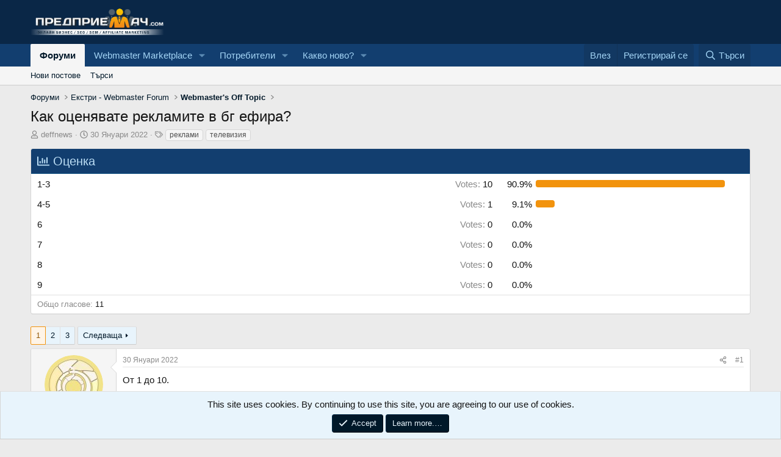

--- FILE ---
content_type: text/html; charset=utf-8
request_url: https://www.predpriemach.com/threads/%D0%9A%D0%B0%D0%BA-%D0%BE%D1%86%D0%B5%D0%BD%D1%8F%D0%B2%D0%B0%D1%82%D0%B5-%D1%80%D0%B5%D0%BA%D0%BB%D0%B0%D0%BC%D0%B8%D1%82%D0%B5-%D0%B2-%D0%B1%D0%B3-%D0%B5%D1%84%D0%B8%D1%80%D0%B0.88770/
body_size: 23098
content:
<!DOCTYPE html>
<html id="XF" lang="bg-BG" dir="LTR"
	data-app="public"
	data-template="thread_view_type_poll"
	data-container-key="node-20"
	data-content-key="thread-88770"
	data-logged-in="false"
	data-cookie-prefix="xf_"
	data-csrf=""
	class="has-no-js template-thread_view_type_poll"
	>
<head>
	<meta charset="utf-8" />
	<meta http-equiv="X-UA-Compatible" content="IE=Edge" />
	<meta name="viewport" content="width=device-width, initial-scale=1, viewport-fit=cover">

	
	
	

	<title>Как оценявате рекламите в бг ефира? | Predpriemach.com - Форум за онлайн бизнес</title>

	<link rel="manifest" href="/webmanifest.php">
	
		<meta name="theme-color" content="#0a2747" />
	

	<meta name="apple-mobile-web-app-title" content="Predpriemach">
	
		<link rel="apple-touch-icon" href="/data/assets/logo/predpriemach192.png">
	

	
		
		<meta name="description" content="От 1 до 10." />
		<meta property="og:description" content="От 1 до 10." />
		<meta property="twitter:description" content="От 1 до 10." />
	
	
		<meta property="og:url" content="https://www.predpriemach.com/threads/%D0%9A%D0%B0%D0%BA-%D0%BE%D1%86%D0%B5%D0%BD%D1%8F%D0%B2%D0%B0%D1%82%D0%B5-%D1%80%D0%B5%D0%BA%D0%BB%D0%B0%D0%BC%D0%B8%D1%82%D0%B5-%D0%B2-%D0%B1%D0%B3-%D0%B5%D1%84%D0%B8%D1%80%D0%B0.88770/" />
	
		<link rel="canonical" href="https://www.predpriemach.com/threads/%D0%9A%D0%B0%D0%BA-%D0%BE%D1%86%D0%B5%D0%BD%D1%8F%D0%B2%D0%B0%D1%82%D0%B5-%D1%80%D0%B5%D0%BA%D0%BB%D0%B0%D0%BC%D0%B8%D1%82%D0%B5-%D0%B2-%D0%B1%D0%B3-%D0%B5%D1%84%D0%B8%D1%80%D0%B0.88770/" />
	
		<link rel="next" href="/threads/%D0%9A%D0%B0%D0%BA-%D0%BE%D1%86%D0%B5%D0%BD%D1%8F%D0%B2%D0%B0%D1%82%D0%B5-%D1%80%D0%B5%D0%BA%D0%BB%D0%B0%D0%BC%D0%B8%D1%82%D0%B5-%D0%B2-%D0%B1%D0%B3-%D0%B5%D1%84%D0%B8%D1%80%D0%B0.88770/page-2" />
	

	
		
	
	
	<meta property="og:site_name" content="Predpriemach.com - Форум за онлайн бизнес" />


	
	
		
	
	
	<meta property="og:type" content="website" />


	
	
		
	
	
	
		<meta property="og:title" content="Как оценявате рекламите в бг ефира?" />
		<meta property="twitter:title" content="Как оценявате рекламите в бг ефира?" />
	


	
	
	
	
		
	
	
	
		<meta property="og:image" content="https://www.predpriemach.com/data/assets/logo/fb-1-940x413.png" />
		<meta property="twitter:image" content="https://www.predpriemach.com/data/assets/logo/fb-1-940x413.png" />
		<meta property="twitter:card" content="summary" />
	


	

	
	
	
	

	<link rel="stylesheet" href="/css.php?css=public%3Anormalize.css%2Cpublic%3Afa.css%2Cpublic%3Acore.less%2Cpublic%3Aapp.less&amp;s=1&amp;l=2&amp;d=1767301699&amp;k=8e5f0cac55aa964416e8f31b54358c46d689c061" />

	<link rel="stylesheet" href="/css.php?css=public%3Abb_code.less%2Cpublic%3Amessage.less%2Cpublic%3Anotices.less%2Cpublic%3Apoll.less%2Cpublic%3Ashare_controls.less%2Cpublic%3Aextra.less&amp;s=1&amp;l=2&amp;d=1767301699&amp;k=4261b3286023caf6ada87d243f3c1af17fb4b33c" />


	
		<script src="/js/xf/preamble.min.js?_v=5e29f167"></script>
	

	
	<script src="/js/vendor/vendor-compiled.js?_v=5e29f167" defer></script>
	<script src="/js/xf/core-compiled.js?_v=5e29f167" defer></script>

	<script>
		XF.ready(() =>
		{
			XF.extendObject(true, XF.config, {
				// 
				userId: 0,
				enablePush: true,
				pushAppServerKey: 'BOh0sGmT_iSI6YSv8JHVv0R4uFsXIbzRycB7N82GmyO0ra1Rq6QkNUB3MYxyVzlP5yk3cz8PwNed-CLihCrkSfM',
				url: {
					fullBase: 'https://www.predpriemach.com/',
					basePath: '/',
					css: '/css.php?css=__SENTINEL__&s=1&l=2&d=1767301699',
					js: '/js/__SENTINEL__?_v=5e29f167',
					icon: '/data/local/icons/__VARIANT__.svg?v=1767301700#__NAME__',
					iconInline: '/styles/fa/__VARIANT__/__NAME__.svg?v=5.15.3',
					keepAlive: '/login/keep-alive'
				},
				cookie: {
					path: '/',
					domain: '',
					prefix: 'xf_',
					secure: true,
					consentMode: 'simple',
					consented: ["optional","_third_party"]
				},
				cacheKey: 'f3ed7234243583f554e27d349fe769c5',
				csrf: '',
				js: {},
				fullJs: false,
				css: {"public:bb_code.less":true,"public:message.less":true,"public:notices.less":true,"public:poll.less":true,"public:share_controls.less":true,"public:extra.less":true},
				time: {
					now: 1769006188,
					today: 1768946400,
					todayDow: 3,
					tomorrow: 1769032800,
					yesterday: 1768860000,
					week: 1768428000,
					month: 1767218400,
					year: 1767218400
				},
				style: {
					light: '',
					dark: '',
					defaultColorScheme: 'light'
				},
				borderSizeFeature: '3px',
				fontAwesomeWeight: 'r',
				enableRtnProtect: true,
				
				enableFormSubmitSticky: true,
				imageOptimization: '0',
				imageOptimizationQuality: 0.85,
				uploadMaxFilesize: 4194304,
				uploadMaxWidth: 0,
				uploadMaxHeight: 0,
				allowedVideoExtensions: ["m4v","mov","mp4","mp4v","mpeg","mpg","ogv","webm"],
				allowedAudioExtensions: ["mp3","opus","ogg","wav"],
				shortcodeToEmoji: true,
				visitorCounts: {
					conversations_unread: '0',
					alerts_unviewed: '0',
					total_unread: '0',
					title_count: true,
					icon_indicator: true
				},
				jsMt: {"xf\/action.js":"a26c7817","xf\/embed.js":"22ac3ab3","xf\/form.js":"fc62c206","xf\/structure.js":"a26c7817","xf\/tooltip.js":"fc62c206"},
				jsState: {},
				publicMetadataLogoUrl: 'https://www.predpriemach.com/data/assets/logo/fb-1-940x413.png',
				publicPushBadgeUrl: 'https://www.predpriemach.com/styles/default/xenforo/bell.png'
			})

			XF.extendObject(XF.phrases, {
				// 
				date_x_at_time_y:     "{date} в {time}",
				day_x_at_time_y:      "{day} в {time}",
				yesterday_at_x:       "Вчера в {time}",
				x_minutes_ago:        "преди {minutes} минути",
				one_minute_ago:       "Преди 1 минута",
				a_moment_ago:         "Преди малко",
				today_at_x:           "Днес в {time}",
				in_a_moment:          "In a moment",
				in_a_minute:          "In a minute",
				in_x_minutes:         "In {minutes} minutes",
				later_today_at_x:     "Later today at {time}",
				tomorrow_at_x:        "Tomorrow at {time}",
				short_date_x_minutes: "{minutes}m",
				short_date_x_hours:   "{hours}h",
				short_date_x_days:    "{days}d",

				day0: "Неделя",
				day1: "Понеделник",
				day2: "Вторник",
				day3: "Сряда",
				day4: "Четвъртък",
				day5: "Петък",
				day6: "Събота",

				dayShort0: "Нед",
				dayShort1: "Пон",
				dayShort2: "Вт",
				dayShort3: "Ср",
				dayShort4: "Четв",
				dayShort5: "Пет",
				dayShort6: "Съб",

				month0: "Януари",
				month1: "Февруари",
				month2: "Март",
				month3: "Април",
				month4: "Май",
				month5: "Юни",
				month6: "Юли",
				month7: "Август",
				month8: "Септември",
				month9: "Октомври",
				month10: "Ноември",
				month11: "Декември",

				active_user_changed_reload_page: "The active user has changed. Reload the page for the latest version.",
				server_did_not_respond_in_time_try_again: "The server did not respond in time. Please try again.",
				oops_we_ran_into_some_problems: "Oops! We ran into some problems.",
				oops_we_ran_into_some_problems_more_details_console: "Oops! We ran into some problems. Please try again later. More error details may be in the browser console.",
				file_too_large_to_upload: "The file is too large to be uploaded.",
				uploaded_file_is_too_large_for_server_to_process: "Каченията файл е прекалено голям, за да го обработи сървъра.",
				files_being_uploaded_are_you_sure: "Files are still being uploaded. Are you sure you want to submit this form?",
				attach: "Прикачи файлове",
				rich_text_box: "Rich text box",
				close: "Затвори",
				link_copied_to_clipboard: "Link copied to clipboard.",
				text_copied_to_clipboard: "Text copied to clipboard.",
				loading: "Зареждане…",
				you_have_exceeded_maximum_number_of_selectable_items: "You have exceeded the maximum number of selectable items.",

				processing: "Обработване",
				'processing...': "Обработване…",

				showing_x_of_y_items: "Показване на {count} от {total} елемента",
				showing_all_items: "Showing all items",
				no_items_to_display: "No items to display",

				number_button_up: "Increase",
				number_button_down: "Decrease",

				push_enable_notification_title: "Push notifications enabled successfully at Predpriemach.com - Форум за онлайн бизнес",
				push_enable_notification_body: "Thank you for enabling push notifications!",

				pull_down_to_refresh: "Pull down to refresh",
				release_to_refresh: "Release to refresh",
				refreshing: "Refreshing…"
			})
		})
	</script>

	


	
		<link rel="icon" type="image/png" href="https://www.predpriemach.com/data/assets/logo/small-logo.png" sizes="32x32" />
	
	
	<script async src="https://www.googletagmanager.com/gtag/js?id=UA-1771418-1"></script>
	<script>
		window.dataLayer = window.dataLayer || [];
		function gtag(){dataLayer.push(arguments);}
		gtag('js', new Date());
		gtag('config', 'UA-1771418-1', {
			// 
			
			
				'anonymize_ip': true,
			
		});
	</script>

</head>
<body data-template="thread_view_type_poll">

<div class="p-pageWrapper" id="top">





<header class="p-header" id="header">
	<div class="p-header-inner">
		<div class="p-header-content">

			<div class="p-header-logo p-header-logo--image">
				<a href="https://www.predpriemach.com">
					<img src="/logo.png" srcset="" alt="Predpriemach.com - Форум за онлайн бизнес"
						width="280" height="76" />
				</a>
			</div>

			
		</div>
	</div>
</header>





	<div class="p-navSticky p-navSticky--primary" data-xf-init="sticky-header">
		
	<nav class="p-nav">
		<div class="p-nav-inner">
			<button type="button" class="button button--plain p-nav-menuTrigger" data-xf-click="off-canvas" data-menu=".js-headerOffCanvasMenu" tabindex="0" aria-label="Меню"><span class="button-text">
				<i aria-hidden="true"></i>
			</span></button>

			<div class="p-nav-smallLogo">
				<a href="https://www.predpriemach.com">
					<img src="/logo.png" srcset="" alt="Predpriemach.com - Форум за онлайн бизнес"
						width="280" height="76" />
				</a>
			</div>

			<div class="p-nav-scroller hScroller" data-xf-init="h-scroller" data-auto-scroll=".p-navEl.is-selected">
				<div class="hScroller-scroll">
					<ul class="p-nav-list js-offCanvasNavSource">
					
						<li>
							
	<div class="p-navEl is-selected" data-has-children="true">
		

			
	
	<a href="/"
		class="p-navEl-link p-navEl-link--splitMenu "
		
		
		data-nav-id="forums">Форуми</a>


			<a data-xf-key="1"
				data-xf-click="menu"
				data-menu-pos-ref="< .p-navEl"
				class="p-navEl-splitTrigger"
				role="button"
				tabindex="0"
				aria-label="Toggle expanded"
				aria-expanded="false"
				aria-haspopup="true"></a>

		
		
			<div class="menu menu--structural" data-menu="menu" aria-hidden="true">
				<div class="menu-content">
					
						
	
	
	<a href="/whats-new/posts/"
		class="menu-linkRow u-indentDepth0 js-offCanvasCopy "
		
		
		data-nav-id="newPosts">Нови постове</a>

	

					
						
	
	
	<a href="/search/?type=post"
		class="menu-linkRow u-indentDepth0 js-offCanvasCopy "
		
		
		data-nav-id="searchForums">Търси </a>

	

					
				</div>
			</div>
		
	</div>

						</li>
					
						<li>
							
	<div class="p-navEl " data-has-children="true">
		

			
	
	<a href="https://www.predpriemach.com/#webmaster-marketplace.80"
		class="p-navEl-link p-navEl-link--splitMenu "
		
		
		data-nav-id="300">Webmaster Marketplace</a>


			<a data-xf-key="2"
				data-xf-click="menu"
				data-menu-pos-ref="< .p-navEl"
				class="p-navEl-splitTrigger"
				role="button"
				tabindex="0"
				aria-label="Toggle expanded"
				aria-expanded="false"
				aria-haspopup="true"></a>

		
		
			<div class="menu menu--structural" data-menu="menu" aria-hidden="true">
				<div class="menu-content">
					
						
	
	
	<a href="https://www.predpriemach.com/forums/%D0%9F%D1%80%D0%BE%D0%B4%D0%B0%D0%B2%D0%B0-%D1%81%D0%B5.48/"
		class="menu-linkRow u-indentDepth0 js-offCanvasCopy "
		
		
		data-nav-id="100">Продава се</a>

	
		
			
	
	
	<a href="https://www.predpriemach.com/forums/%D0%A1%D0%BA%D1%80%D0%B8%D0%BF%D1%82%D0%BE%D0%B2%D0%B5-%D0%94%D0%B8%D0%B7%D0%B0%D0%B9%D0%BD%D0%B8.49/"
		class="menu-linkRow u-indentDepth1 js-offCanvasCopy "
		
		
		data-nav-id="150">Скриптове - Дизайни</a>

	

		
		
			<hr class="menu-separator" />
		
	

					
						
	
	
	<a href="https://www.predpriemach.com/forums/%D0%A0%D0%B5%D0%BA%D0%BB%D0%B0%D0%BC%D0%BD%D0%B0-%D0%91%D0%BE%D1%80%D1%81%D0%B0.29/"
		class="menu-linkRow u-indentDepth0 js-offCanvasCopy "
		
		
		data-nav-id="200">Рекламна Борса</a>

	
		
			
	
	
	<a href="https://www.predpriemach.com/forums/%D0%A4%D0%B5%D0%B9%D1%81%D0%B1%D1%83%D0%BA-%D0%A0%D0%B5%D0%BA%D0%BB%D0%B0%D0%BC%D0%B0.43/"
		class="menu-linkRow u-indentDepth1 js-offCanvasCopy "
		
		
		data-nav-id="400">Фейсбук Реклама</a>

	

		
			
	
	
	<a href="https://www.predpriemach.com/forums/%D0%92%D0%B0%D1%83%D1%87%D0%B5%D1%80%D0%B8-%D0%B7%D0%B0-%D0%A0%D0%B5%D0%BA%D0%BB%D0%B0%D0%BC%D0%B0.22/"
		class="menu-linkRow u-indentDepth1 js-offCanvasCopy "
		
		
		data-nav-id="500">Ваучери за Реклама</a>

	

		
		
			<hr class="menu-separator" />
		
	

					
						
	
	
	<a href="https://www.predpriemach.com/forums/freelance-jobs-projects.30/"
		class="menu-linkRow u-indentDepth0 js-offCanvasCopy "
		
		
		data-nav-id="600">Freelance Jobs & Projects</a>

	

					
						
	
	
	<a href="https://www.predpriemach.com/forums/%D0%9A%D1%83%D0%BF%D1%83%D0%B2%D0%B0%D0%BC-%D0%98%D0%BD%D0%B2%D0%B5%D1%81%D1%82%D0%B8%D1%80%D0%B0%D0%BC.47/"
		class="menu-linkRow u-indentDepth0 js-offCanvasCopy "
		
		
		data-nav-id="700">Купувам | Инвестирам</a>

	

					
						
	
	
	<a href="https://www.predpriemach.com/forums/guest-blogging-exchange.28/"
		class="menu-linkRow u-indentDepth0 js-offCanvasCopy "
		
		
		data-nav-id="800">Guest Blogging & Exchange</a>

	

					
						
	
	
	<a href="https://www.predpriemach.com/forums/%D0%94%D0%B8%D1%81%D0%BA%D1%83%D1%81%D0%B8%D1%8F-%D0%B7%D0%B0-%D0%9F%D0%B0%D0%B7%D0%B0%D1%80%D0%B0.17/"
		class="menu-linkRow u-indentDepth0 js-offCanvasCopy "
		
		
		data-nav-id="900">Дискусия за Пазара</a>

	
		
			
	
	
	<a href="https://www.predpriemach.com/forums/%D0%90%D1%80%D1%85%D0%B8%D0%B2.38/"
		class="menu-linkRow u-indentDepth1 js-offCanvasCopy "
		
		
		data-nav-id="1000">Архив</a>

	

		
		
			<hr class="menu-separator" />
		
	

					
						
	
	
	<a href="https://www.predpriemach.com/#private-marketplace.82"
		class="menu-linkRow u-indentDepth0 js-offCanvasCopy "
		
		
		data-nav-id="1100">Private Markеtplace</a>

	
		
			
	
	
	<a href="https://www.predpriemach.com/forums/%D0%A1%D0%BE%D1%86%D0%B8%D0%B0%D0%BB%D0%BD%D0%B8-%D0%A1%D1%82%D1%80%D0%B0%D0%BD%D0%B8%D1%86%D0%B8-%D0%9F%D1%80%D0%BE%D1%84%D0%B8%D0%BB%D0%B8-%D0%93%D1%80%D1%83%D0%BF%D0%B8.55/"
		class="menu-linkRow u-indentDepth1 js-offCanvasCopy "
		
		
		data-nav-id="1200">Социални Страници, Профили, Групи</a>

	

		
			
	
	
	<a href="https://www.predpriemach.com/forums/money-exchange.44/"
		class="menu-linkRow u-indentDepth1 js-offCanvasCopy "
		
		
		data-nav-id="1300">Money Exchange</a>

	

		
		
			<hr class="menu-separator" />
		
	

					
				</div>
			</div>
		
	</div>

						</li>
					
						<li>
							
	<div class="p-navEl " data-has-children="true">
		

			
	
	<a href="/members/"
		class="p-navEl-link p-navEl-link--splitMenu "
		
		
		data-nav-id="members">Потребители</a>


			<a data-xf-key="3"
				data-xf-click="menu"
				data-menu-pos-ref="< .p-navEl"
				class="p-navEl-splitTrigger"
				role="button"
				tabindex="0"
				aria-label="Toggle expanded"
				aria-expanded="false"
				aria-haspopup="true"></a>

		
		
			<div class="menu menu--structural" data-menu="menu" aria-hidden="true">
				<div class="menu-content">
					
						
	
	
	<a href="/online/"
		class="menu-linkRow u-indentDepth0 js-offCanvasCopy "
		
		
		data-nav-id="currentVisitors">Настоящи потребители</a>

	

					
						
	
	
	<a href="/whats-new/profile-posts/"
		class="menu-linkRow u-indentDepth0 js-offCanvasCopy "
		 rel="nofollow"
		
		data-nav-id="newProfilePosts">Нови профилни постове</a>

	

					
						
	
	
	<a href="/search/?type=profile_post"
		class="menu-linkRow u-indentDepth0 js-offCanvasCopy "
		
		
		data-nav-id="searchProfilePosts">Търси профилни постове</a>

	

					
				</div>
			</div>
		
	</div>

						</li>
					
						<li>
							
	<div class="p-navEl " data-has-children="true">
		

			
	
	<a href="/whats-new/"
		class="p-navEl-link p-navEl-link--splitMenu "
		
		
		data-nav-id="whatsNew">Какво ново?</a>


			<a data-xf-key="4"
				data-xf-click="menu"
				data-menu-pos-ref="< .p-navEl"
				class="p-navEl-splitTrigger"
				role="button"
				tabindex="0"
				aria-label="Toggle expanded"
				aria-expanded="false"
				aria-haspopup="true"></a>

		
		
			<div class="menu menu--structural" data-menu="menu" aria-hidden="true">
				<div class="menu-content">
					
						
	
	
	<a href="/featured/"
		class="menu-linkRow u-indentDepth0 js-offCanvasCopy "
		
		
		data-nav-id="featured">Featured content</a>

	

					
						
	
	
	<a href="/whats-new/posts/"
		class="menu-linkRow u-indentDepth0 js-offCanvasCopy "
		 rel="nofollow"
		
		data-nav-id="whatsNewPosts">Нови постове</a>

	

					
						
	
	
	<a href="/whats-new/profile-posts/"
		class="menu-linkRow u-indentDepth0 js-offCanvasCopy "
		 rel="nofollow"
		
		data-nav-id="whatsNewProfilePosts">Нови профилни постове</a>

	

					
						
	
	
	<a href="/whats-new/latest-activity"
		class="menu-linkRow u-indentDepth0 js-offCanvasCopy "
		 rel="nofollow"
		
		data-nav-id="latestActivity">Последна активност</a>

	

					
				</div>
			</div>
		
	</div>

						</li>
					
					</ul>
				</div>
			</div>

			<div class="p-nav-opposite">
				<div class="p-navgroup p-account p-navgroup--guest">
					
						<a href="/login/" class="p-navgroup-link p-navgroup-link--textual p-navgroup-link--logIn"
							data-xf-click="overlay" data-follow-redirects="on">
							<span class="p-navgroup-linkText">Влез</span>
						</a>
						
							<a href="/register/" class="p-navgroup-link p-navgroup-link--textual p-navgroup-link--register"
								data-xf-click="overlay" data-follow-redirects="on">
								<span class="p-navgroup-linkText">Регистрирай се</span>
							</a>
						
					
				</div>

				<div class="p-navgroup p-discovery">
					<a href="/whats-new/"
						class="p-navgroup-link p-navgroup-link--iconic p-navgroup-link--whatsnew"
						aria-label="Какво ново?"
						title="Какво ново?">
						<i aria-hidden="true"></i>
						<span class="p-navgroup-linkText">Какво ново?</span>
					</a>

					
						<a href="/search/"
							class="p-navgroup-link p-navgroup-link--iconic p-navgroup-link--search"
							data-xf-click="menu"
							data-xf-key="/"
							aria-label="Търси"
							aria-expanded="false"
							aria-haspopup="true"
							title="Търси">
							<i aria-hidden="true"></i>
							<span class="p-navgroup-linkText">Търси</span>
						</a>
						<div class="menu menu--structural menu--wide" data-menu="menu" aria-hidden="true">
							<form action="/search/search" method="post"
								class="menu-content"
								data-xf-init="quick-search">

								<h3 class="menu-header">Търси</h3>
								
								<div class="menu-row">
									
										<div class="inputGroup inputGroup--joined">
											<input type="text" class="input" name="keywords" placeholder="Търси…" aria-label="Търси" data-menu-autofocus="true" />
											
			<select name="constraints" class="js-quickSearch-constraint input" aria-label="Search within">
				<option value="">Everywhere</option>
<option value="{&quot;search_type&quot;:&quot;post&quot;}">Теми</option>
<option value="{&quot;search_type&quot;:&quot;post&quot;,&quot;c&quot;:{&quot;nodes&quot;:[20],&quot;child_nodes&quot;:1}}">This forum</option>
<option value="{&quot;search_type&quot;:&quot;post&quot;,&quot;c&quot;:{&quot;thread&quot;:88770}}">&nbsp;</option>

			</select>
		
										</div>
									
								</div>

								
								<div class="menu-row">
									<label class="iconic"><input type="checkbox"  name="c[title_only]" value="1" /><i aria-hidden="true"></i><span class="iconic-label">Търси със заглавие

												
													<span tabindex="0" role="button"
														data-xf-init="tooltip" data-trigger="hover focus click" title="Tags will also be searched in content where tags are supported">

														<i class="fa--xf far fa-question-circle  u-muted u-smaller"><svg xmlns="http://www.w3.org/2000/svg" role="img" aria-hidden="true" ><use href="/data/local/icons/regular.svg?v=1767301700#question-circle"></use></svg></i>
													</span></span></label>

								</div>
								
								<div class="menu-row">
									<div class="inputGroup">
										<span class="inputGroup-text" id="ctrl_search_menu_by_member">От:</span>
										<input type="text" class="input" name="c[users]" data-xf-init="auto-complete" placeholder="Потребител" aria-labelledby="ctrl_search_menu_by_member" />
									</div>
								</div>
								<div class="menu-footer">
									<span class="menu-footer-controls">
										<button type="submit" class="button button--icon button--icon--search button--primary"><i class="fa--xf far fa-search "><svg xmlns="http://www.w3.org/2000/svg" role="img" aria-hidden="true" ><use href="/data/local/icons/regular.svg?v=1767301700#search"></use></svg></i><span class="button-text">Търси</span></button>
										<a href="/search/" class="button "><span class="button-text">Подробно търсене…</span></a>
									</span>
								</div>

								<input type="hidden" name="_xfToken" value="" />
							</form>
						</div>
					
				</div>
			</div>
		</div>
	</nav>

	</div>
	
	
		<div class="p-sectionLinks">
			<div class="p-sectionLinks-inner hScroller" data-xf-init="h-scroller">
				<div class="hScroller-scroll">
					<ul class="p-sectionLinks-list">
					
						<li>
							
	<div class="p-navEl " >
		

			
	
	<a href="/whats-new/posts/"
		class="p-navEl-link "
		
		data-xf-key="alt+1"
		data-nav-id="newPosts">Нови постове</a>


			

		
		
	</div>

						</li>
					
						<li>
							
	<div class="p-navEl " >
		

			
	
	<a href="/search/?type=post"
		class="p-navEl-link "
		
		data-xf-key="alt+2"
		data-nav-id="searchForums">Търси </a>


			

		
		
	</div>

						</li>
					
					</ul>
				</div>
			</div>
		</div>
	



<div class="offCanvasMenu offCanvasMenu--nav js-headerOffCanvasMenu" data-menu="menu" aria-hidden="true" data-ocm-builder="navigation">
	<div class="offCanvasMenu-backdrop" data-menu-close="true"></div>
	<div class="offCanvasMenu-content">
		<div class="offCanvasMenu-header">
			Меню
			<a class="offCanvasMenu-closer" data-menu-close="true" role="button" tabindex="0" aria-label="Затвори"></a>
		</div>
		
			<div class="p-offCanvasRegisterLink">
				<div class="offCanvasMenu-linkHolder">
					<a href="/login/" class="offCanvasMenu-link" data-xf-click="overlay" data-menu-close="true">
						Влез
					</a>
				</div>
				<hr class="offCanvasMenu-separator" />
				
					<div class="offCanvasMenu-linkHolder">
						<a href="/register/" class="offCanvasMenu-link" data-xf-click="overlay" data-menu-close="true">
							Регистрирай се
						</a>
					</div>
					<hr class="offCanvasMenu-separator" />
				
			</div>
		
		<div class="js-offCanvasNavTarget"></div>
		<div class="offCanvasMenu-installBanner js-installPromptContainer" style="display: none;" data-xf-init="install-prompt">
			<div class="offCanvasMenu-installBanner-header">Install the app</div>
			<button type="button" class="button js-installPromptButton"><span class="button-text">Install</span></button>
		</div>
	</div>
</div>

<div class="p-body">
	<div class="p-body-inner">
		<!--XF:EXTRA_OUTPUT-->

		

		

		
		
	
		<ul class="p-breadcrumbs "
			itemscope itemtype="https://schema.org/BreadcrumbList">
		
			

			
			

			
				
				
	<li itemprop="itemListElement" itemscope itemtype="https://schema.org/ListItem">
		<a href="/" itemprop="item">
			<span itemprop="name">Форуми</span>
		</a>
		<meta itemprop="position" content="1" />
	</li>

			
			
				
				
	<li itemprop="itemListElement" itemscope itemtype="https://schema.org/ListItem">
		<a href="/#%D0%95%D0%BA%D1%81%D1%82%D1%80%D0%B8-webmaster-forum.5" itemprop="item">
			<span itemprop="name">Екстри - Webmaster Forum</span>
		</a>
		<meta itemprop="position" content="2" />
	</li>

			
				
				
	<li itemprop="itemListElement" itemscope itemtype="https://schema.org/ListItem">
		<a href="/forums/webmasters-off-topic.20/" itemprop="item">
			<span itemprop="name">Webmaster&#039;s Off Topic</span>
		</a>
		<meta itemprop="position" content="3" />
	</li>

			

		
		</ul>
	

		

	

		
		<center>
		<ins data-revive-zoneid="5" data-revive-id="65807839b0efd987d16d6d0faa437614"></ins>
		<script async src="//ads.predpriemach.com/www/delivery/asyncjs.php"></script>
		</center>

	



		
	<noscript class="js-jsWarning"><div class="blockMessage blockMessage--important blockMessage--iconic u-noJsOnly">JavaScript is disabled. For a better experience, please enable JavaScript in your browser before proceeding.</div></noscript>

		
	<div class="blockMessage blockMessage--important blockMessage--iconic js-browserWarning" style="display: none">You are using an out of date browser. It  may not display this or other websites correctly.<br />You should upgrade or use an <a href="https://www.google.com/chrome/browser/" target="_blank">alternative browser</a>.</div>


		
			<div class="p-body-header">
			
				
					<div class="p-title ">
					
						
							<h1 class="p-title-value">Как оценявате рекламите в бг ефира?</h1>
						
						
					
					</div>
				

				
					<div class="p-description">
	<ul class="listInline listInline--bullet">
		<li>
			<i class="fa--xf far fa-user "><svg xmlns="http://www.w3.org/2000/svg" role="img" ><title>Автор</title><use href="/data/local/icons/regular.svg?v=1767301700#user"></use></svg></i>
			<span class="u-srOnly">Автор</span>

			<a href="/members/deffnews.39732/" class="username  u-concealed" dir="auto" data-user-id="39732" data-xf-init="member-tooltip">deffnews</a>
		</li>
		<li>
			<i class="fa--xf far fa-clock "><svg xmlns="http://www.w3.org/2000/svg" role="img" ><title>Начална дата</title><use href="/data/local/icons/regular.svg?v=1767301700#clock"></use></svg></i>
			<span class="u-srOnly">Начална дата</span>

			<a href="/threads/%D0%9A%D0%B0%D0%BA-%D0%BE%D1%86%D0%B5%D0%BD%D1%8F%D0%B2%D0%B0%D1%82%D0%B5-%D1%80%D0%B5%D0%BA%D0%BB%D0%B0%D0%BC%D0%B8%D1%82%D0%B5-%D0%B2-%D0%B1%D0%B3-%D0%B5%D1%84%D0%B8%D1%80%D0%B0.88770/" class="u-concealed"><time  class="u-dt" dir="auto" datetime="2022-01-30T12:57:49+0200" data-timestamp="1643540269" data-date="30 Януари 2022" data-time="12:57" data-short="Ян &#039;22" title="30 Януари 2022 в 12:57">30 Януари 2022</time></a>
		</li>
		
		
			<li>
				

	

	<dl class="tagList tagList--thread-88770 ">
		<dt>
			
				
		<i class="fa--xf far fa-tags "><svg xmlns="http://www.w3.org/2000/svg" role="img" ><title>Тагове</title><use href="/data/local/icons/regular.svg?v=1767301700#tags"></use></svg></i>
		<span class="u-srOnly">Тагове</span>
	
			
		</dt>
		<dd>
			<span class="js-tagList">
				
					
						<a href="/tags/reklami/" class="tagItem tagItem--tag_reklami" dir="auto">
							реклами
						</a>
					
						<a href="/tags/televizija/" class="tagItem tagItem--tag_televizija" dir="auto">
							телевизия
						</a>
					
				
			</span>
		</dd>
	</dl>


			</li>
		
	</ul>
</div>
				
			
			</div>
		

		<div class="p-body-main  ">
			
			<div class="p-body-contentCol"></div>
			

			

			<div class="p-body-content">
				
				<div class="p-body-pageContent">
<div style="float: right; margin-left: 10px;">
	
</div>










	
	
	
		
	
	
	


	
	
	
		
	
	
	


	
	
		
	
	
	


	
	



	












	

	
		
	







	
		
	
			<form action="/threads/%D0%9A%D0%B0%D0%BA-%D0%BE%D1%86%D0%B5%D0%BD%D1%8F%D0%B2%D0%B0%D1%82%D0%B5-%D1%80%D0%B5%D0%BA%D0%BB%D0%B0%D0%BC%D0%B8%D1%82%D0%B5-%D0%B2-%D0%B1%D0%B3-%D0%B5%D1%84%D0%B8%D1%80%D0%B0.88770/poll/vote" method="post" class="block js-pollContainer-711"
				 data-xf-init="poll-block ajax-submit"
			>
				<input type="hidden" name="_xfToken" value="" />
				
		<div class="block-container">
			<h2 class="block-header">
				
					<i class="fa--xf far fa-chart-bar "><svg xmlns="http://www.w3.org/2000/svg" role="img" aria-hidden="true" ><use href="/data/local/icons/regular.svg?v=1767301700#chart-bar"></use></svg></i> Оценка
					
				
			</h2>
			
				
	
	

	<div class="block-body">
		<ul class="listPlain">
		
			<li>
				
				<div class="">
					<div class="pollResult   ">
						<h3 class="pollResult-response">1-3</h3>
						
							<span class="pollResult-votes">
								
									<span class="u-muted">Votes:</span> 10
								
							</span>
							<span class="pollResult-percentage">
								90.9%
							</span>
							<span class="pollResult-graph" aria-hidden="true">
								<span class="pollResult-bar">
									<i style="width: 90.909090909091%"></i>
								</span>
							</span>
						
					</div>
				</div>
				
			</li>
		
			<li>
				
				<div class="">
					<div class="pollResult   ">
						<h3 class="pollResult-response">4-5</h3>
						
							<span class="pollResult-votes">
								
									<span class="u-muted">Votes:</span> 1
								
							</span>
							<span class="pollResult-percentage">
								9.1%
							</span>
							<span class="pollResult-graph" aria-hidden="true">
								<span class="pollResult-bar">
									<i style="width: 9.0909090909091%"></i>
								</span>
							</span>
						
					</div>
				</div>
				
			</li>
		
			<li>
				
				<div class="">
					<div class="pollResult   ">
						<h3 class="pollResult-response">6</h3>
						
							<span class="pollResult-votes">
								
									<span class="u-muted">Votes:</span> 0
								
							</span>
							<span class="pollResult-percentage">
								0.0%
							</span>
							<span class="pollResult-graph" aria-hidden="true">
								<span class="pollResult-bar"></span>
							</span>
						
					</div>
				</div>
				
			</li>
		
			<li>
				
				<div class="">
					<div class="pollResult   ">
						<h3 class="pollResult-response">7</h3>
						
							<span class="pollResult-votes">
								
									<span class="u-muted">Votes:</span> 0
								
							</span>
							<span class="pollResult-percentage">
								0.0%
							</span>
							<span class="pollResult-graph" aria-hidden="true">
								<span class="pollResult-bar"></span>
							</span>
						
					</div>
				</div>
				
			</li>
		
			<li>
				
				<div class="">
					<div class="pollResult   ">
						<h3 class="pollResult-response">8</h3>
						
							<span class="pollResult-votes">
								
									<span class="u-muted">Votes:</span> 0
								
							</span>
							<span class="pollResult-percentage">
								0.0%
							</span>
							<span class="pollResult-graph" aria-hidden="true">
								<span class="pollResult-bar"></span>
							</span>
						
					</div>
				</div>
				
			</li>
		
			<li>
				
				<div class="">
					<div class="pollResult   ">
						<h3 class="pollResult-response">9</h3>
						
							<span class="pollResult-votes">
								
									<span class="u-muted">Votes:</span> 0
								
							</span>
							<span class="pollResult-percentage">
								0.0%
							</span>
							<span class="pollResult-graph" aria-hidden="true">
								<span class="pollResult-bar"></span>
							</span>
						
					</div>
				</div>
				
			</li>
		
		</ul>
		
			<hr class="block-separator" />
			<div class="block-row block-row--minor">
				<ul class="listInline listInline--bullet">
					<li>
						<dl class="pairs pairs--inline">
							<dt>Общо гласове</dt>
							<dd>11</dd>
						</dl>
					</li>
					
				</ul>
			</div>
		
	</div>
	
		
	

			
		</div>
		<input type="hidden" name="simple_display" value="" />
	
				
			</form>
		

	













<div class="block block--messages" data-xf-init="" data-type="post" data-href="/inline-mod/" data-search-target="*">

	<span class="u-anchorTarget" id="posts"></span>

	
		
	

	

	<div class="block-outer"><div class="block-outer-main"><nav class="pageNavWrapper pageNavWrapper--mixed ">



<div class="pageNav  ">
	

	<ul class="pageNav-main">
		

	
		<li class="pageNav-page pageNav-page--current "><a href="/threads/%D0%9A%D0%B0%D0%BA-%D0%BE%D1%86%D0%B5%D0%BD%D1%8F%D0%B2%D0%B0%D1%82%D0%B5-%D1%80%D0%B5%D0%BA%D0%BB%D0%B0%D0%BC%D0%B8%D1%82%D0%B5-%D0%B2-%D0%B1%D0%B3-%D0%B5%D1%84%D0%B8%D1%80%D0%B0.88770/">1</a></li>
	


		

		
			

	
		<li class="pageNav-page pageNav-page--later"><a href="/threads/%D0%9A%D0%B0%D0%BA-%D0%BE%D1%86%D0%B5%D0%BD%D1%8F%D0%B2%D0%B0%D1%82%D0%B5-%D1%80%D0%B5%D0%BA%D0%BB%D0%B0%D0%BC%D0%B8%D1%82%D0%B5-%D0%B2-%D0%B1%D0%B3-%D0%B5%D1%84%D0%B8%D1%80%D0%B0.88770/page-2">2</a></li>
	

		

		

		

	
		<li class="pageNav-page "><a href="/threads/%D0%9A%D0%B0%D0%BA-%D0%BE%D1%86%D0%B5%D0%BD%D1%8F%D0%B2%D0%B0%D1%82%D0%B5-%D1%80%D0%B5%D0%BA%D0%BB%D0%B0%D0%BC%D0%B8%D1%82%D0%B5-%D0%B2-%D0%B1%D0%B3-%D0%B5%D1%84%D0%B8%D1%80%D0%B0.88770/page-3">3</a></li>
	

	</ul>

	
		<a href="/threads/%D0%9A%D0%B0%D0%BA-%D0%BE%D1%86%D0%B5%D0%BD%D1%8F%D0%B2%D0%B0%D1%82%D0%B5-%D1%80%D0%B5%D0%BA%D0%BB%D0%B0%D0%BC%D0%B8%D1%82%D0%B5-%D0%B2-%D0%B1%D0%B3-%D0%B5%D1%84%D0%B8%D1%80%D0%B0.88770/page-2" class="pageNav-jump pageNav-jump--next">Следваща</a>
	
</div>

<div class="pageNavSimple">
	

	<a class="pageNavSimple-el pageNavSimple-el--current"
		data-xf-init="tooltip" title="Go to page"
		data-xf-click="menu" role="button" tabindex="0" aria-expanded="false" aria-haspopup="true">
		1 of 3
	</a>
	

	<div class="menu menu--pageJump" data-menu="menu" aria-hidden="true">
		<div class="menu-content">
			<h4 class="menu-header">Go to page</h4>
			<div class="menu-row" data-xf-init="page-jump" data-page-url="/threads/%D0%9A%D0%B0%D0%BA-%D0%BE%D1%86%D0%B5%D0%BD%D1%8F%D0%B2%D0%B0%D1%82%D0%B5-%D1%80%D0%B5%D0%BA%D0%BB%D0%B0%D0%BC%D0%B8%D1%82%D0%B5-%D0%B2-%D0%B1%D0%B3-%D0%B5%D1%84%D0%B8%D1%80%D0%B0.88770/page-%page%">
				<div class="inputGroup inputGroup--numbers">
					<div class="inputGroup inputGroup--numbers inputNumber" data-xf-init="number-box"><input type="number" pattern="\d*" class="input input--number js-numberBoxTextInput input input--numberNarrow js-pageJumpPage" value="1"  min="1" max="3" step="1" required="required" data-menu-autofocus="true" /></div>
					<span class="inputGroup-text"><button type="button" class="button js-pageJumpGo"><span class="button-text">Отиди</span></button></span>
				</div>
			</div>
		</div>
	</div>


	
		<a href="/threads/%D0%9A%D0%B0%D0%BA-%D0%BE%D1%86%D0%B5%D0%BD%D1%8F%D0%B2%D0%B0%D1%82%D0%B5-%D1%80%D0%B5%D0%BA%D0%BB%D0%B0%D0%BC%D0%B8%D1%82%D0%B5-%D0%B2-%D0%B1%D0%B3-%D0%B5%D1%84%D0%B8%D1%80%D0%B0.88770/page-2" class="pageNavSimple-el pageNavSimple-el--next">
			Следваща <i aria-hidden="true"></i>
		</a>
		<a href="/threads/%D0%9A%D0%B0%D0%BA-%D0%BE%D1%86%D0%B5%D0%BD%D1%8F%D0%B2%D0%B0%D1%82%D0%B5-%D1%80%D0%B5%D0%BA%D0%BB%D0%B0%D0%BC%D0%B8%D1%82%D0%B5-%D0%B2-%D0%B1%D0%B3-%D0%B5%D1%84%D0%B8%D1%80%D0%B0.88770/page-3"
			class="pageNavSimple-el pageNavSimple-el--last"
			data-xf-init="tooltip" title="Last">
			<i aria-hidden="true"></i> <span class="u-srOnly">Last</span>
		</a>
	
</div>

</nav>



</div></div>

	

	
		
	<div class="block-outer js-threadStatusField"></div>

	

	<div class="block-container lbContainer"
		data-xf-init="lightbox select-to-quote"
		data-message-selector=".js-post"
		data-lb-id="thread-88770"
		data-lb-universal="0">

		<div class="block-body js-replyNewMessageContainer">
			
				

					

					
						

	
	

	

	
	<article class="message message--post js-post js-inlineModContainer  "
		data-author="deffnews"
		data-content="post-1014742"
		id="js-post-1014742"
		>

		

		<span class="u-anchorTarget" id="post-1014742"></span>

		
			<div class="message-inner">
				
					<div class="message-cell message-cell--user">
						

	<section class="message-user"
		
		
		>

		

		<div class="message-avatar ">
			<div class="message-avatar-wrapper">
				<a href="/members/deffnews.39732/" class="avatar avatar--m" data-user-id="39732" data-xf-init="member-tooltip">
			<img src="/data/avatars/m/39/39732.jpg?1704561877" srcset="/data/avatars/l/39/39732.jpg?1704561877 2x" alt="deffnews" class="avatar-u39732-m" width="96" height="96" loading="lazy" /> 
		</a>
				
			</div>
		</div>
		<div class="message-userDetails">
			<h4 class="message-name"><a href="/members/deffnews.39732/" class="username " dir="auto" data-user-id="39732" data-xf-init="member-tooltip">deffnews</a></h4>
			<h5 class="userTitle message-userTitle" dir="auto">Well-Known Member</h5>
			
		</div>
    



		
			
			
		
		
    
<span class="message-userArrow"></span>

	

</section>

					</div>
				

				
					<div class="message-cell message-cell--main">
					
						<div class="message-main js-quickEditTarget">

							
								

	

	<header class="message-attribution message-attribution--split">
		<ul class="message-attribution-main listInline ">
			
			
			<li class="u-concealed">
				<a href="/threads/%D0%9A%D0%B0%D0%BA-%D0%BE%D1%86%D0%B5%D0%BD%D1%8F%D0%B2%D0%B0%D1%82%D0%B5-%D1%80%D0%B5%D0%BA%D0%BB%D0%B0%D0%BC%D0%B8%D1%82%D0%B5-%D0%B2-%D0%B1%D0%B3-%D0%B5%D1%84%D0%B8%D1%80%D0%B0.88770/post-1014742" rel="nofollow" >
					<time  class="u-dt" dir="auto" datetime="2022-01-30T12:57:49+0200" data-timestamp="1643540269" data-date="30 Януари 2022" data-time="12:57" data-short="Ян &#039;22" title="30 Януари 2022 в 12:57">30 Януари 2022</time>
				</a>
			</li>
			
		</ul>

		<ul class="message-attribution-opposite message-attribution-opposite--list ">
			
			<li>
				<a href="/threads/%D0%9A%D0%B0%D0%BA-%D0%BE%D1%86%D0%B5%D0%BD%D1%8F%D0%B2%D0%B0%D1%82%D0%B5-%D1%80%D0%B5%D0%BA%D0%BB%D0%B0%D0%BC%D0%B8%D1%82%D0%B5-%D0%B2-%D0%B1%D0%B3-%D0%B5%D1%84%D0%B8%D1%80%D0%B0.88770/post-1014742"
					class="message-attribution-gadget"
					data-xf-init="share-tooltip"
					data-href="/posts/1014742/share"
					aria-label="Сподели"
					rel="nofollow">
					<i class="fa--xf far fa-share-alt "><svg xmlns="http://www.w3.org/2000/svg" role="img" aria-hidden="true" ><use href="/data/local/icons/regular.svg?v=1767301700#share-alt"></use></svg></i>
				</a>
			</li>
			
				<li class="u-hidden js-embedCopy">
					
	<a href="javascript:"
		data-xf-init="copy-to-clipboard"
		data-copy-text="&lt;div class=&quot;js-xf-embed&quot; data-url=&quot;https://www.predpriemach.com&quot; data-content=&quot;post-1014742&quot;&gt;&lt;/div&gt;&lt;script defer src=&quot;https://www.predpriemach.com/js/xf/external_embed.js?_v=5e29f167&quot;&gt;&lt;/script&gt;"
		data-success="Embed code HTML copied to clipboard."
		class="">
		<i class="fa--xf far fa-code "><svg xmlns="http://www.w3.org/2000/svg" role="img" aria-hidden="true" ><use href="/data/local/icons/regular.svg?v=1767301700#code"></use></svg></i>
	</a>

				</li>
			
			
			
				<li>
					<a href="/threads/%D0%9A%D0%B0%D0%BA-%D0%BE%D1%86%D0%B5%D0%BD%D1%8F%D0%B2%D0%B0%D1%82%D0%B5-%D1%80%D0%B5%D0%BA%D0%BB%D0%B0%D0%BC%D0%B8%D1%82%D0%B5-%D0%B2-%D0%B1%D0%B3-%D0%B5%D1%84%D0%B8%D1%80%D0%B0.88770/post-1014742" rel="nofollow">
						#1
					</a>
				</li>
			
		</ul>
	</header>

							

							<div class="message-content js-messageContent">
							

								
									
	
	
	

								

								
									
	

	<div class="message-userContent lbContainer js-lbContainer "
		data-lb-id="post-1014742"
		data-lb-caption-desc="deffnews &middot; 30 Януари 2022 в 12:57">

		
			

	
		
	

		

		<article class="message-body js-selectToQuote">
			
				

	

		
		
		<div class="advertising-b2">
		<ins data-revive-zoneid="6" data-revive-id="65807839b0efd987d16d6d0faa437614"></ins>
		<script async src="//ads.predpriemach.com/www/delivery/asyncjs.php"></script></div>
		

	


			

			<div >
				
					<div class="bbWrapper">От 1 до 10.</div>
				
			</div>

			<div class="js-selectToQuoteEnd">&nbsp;</div>
			
				
			
		</article>

		
			

	
		
	

		

		
	</div>

								

								
									
	

	

								

								
									
	
		
			<aside class="message-signature">
			
				<div class="bbWrapper">2 2 2 4 - enigma и дни скрити неща.<br />
„Чух и забравих. Видях и запомних. Преживях и разбрах.“<br />
<i>Xcopy AI:\test HUMAN:\test /H/C/E - Далтонист е решил, че извънземните са зелени човечета, не - те са жълти.</i><br />
&quot;Суета и гонене на вятъра&quot; - една от страните на монетата.</div>
			
			</aside>
		
	

								

							
							</div>

							
								
	

	<footer class="message-footer">
		

		

		<div class="reactionsBar js-reactionsList ">
			
		</div>

		<div class="js-historyTarget message-historyTarget toggleTarget" data-href="trigger-href"></div>
	</footer>

							
						</div>

					
					</div>
				
			</div>
		
	</article>

	
	

					

					

				

					

					
						

	
	

	

	
	<article class="message message--post js-post js-inlineModContainer  "
		data-author="Torbalan Trolski"
		data-content="post-1014744"
		id="js-post-1014744"
		itemscope itemtype="https://schema.org/Comment" itemid="https://www.predpriemach.com/posts/1014744/">

		
			<meta itemprop="parentItem" itemscope itemid="https://www.predpriemach.com/threads/%D0%9A%D0%B0%D0%BA-%D0%BE%D1%86%D0%B5%D0%BD%D1%8F%D0%B2%D0%B0%D1%82%D0%B5-%D1%80%D0%B5%D0%BA%D0%BB%D0%B0%D0%BC%D0%B8%D1%82%D0%B5-%D0%B2-%D0%B1%D0%B3-%D0%B5%D1%84%D0%B8%D1%80%D0%B0.88770/" />
			<meta itemprop="name" content="Post #2" />
		

		<span class="u-anchorTarget" id="post-1014744"></span>

		
			<div class="message-inner">
				
					<div class="message-cell message-cell--user">
						

	<section class="message-user"
		itemprop="author"
		itemscope itemtype="https://schema.org/Person"
		itemid="https://www.predpriemach.com/members/torbalan-trolski.14821/">

		
			<meta itemprop="url" content="https://www.predpriemach.com/members/torbalan-trolski.14821/" />
		

		<div class="message-avatar ">
			<div class="message-avatar-wrapper">
				<a href="/members/torbalan-trolski.14821/" class="avatar avatar--m" data-user-id="14821" data-xf-init="member-tooltip">
			<img src="/data/avatars/m/14/14821.jpg?1473625580"  alt="Torbalan Trolski" class="avatar-u14821-m" width="96" height="96" loading="lazy" itemprop="image" /> 
		</a>
				
			</div>
		</div>
		<div class="message-userDetails">
			<h4 class="message-name"><a href="/members/torbalan-trolski.14821/" class="username " dir="auto" data-user-id="14821" data-xf-init="member-tooltip"><span itemprop="name">Torbalan Trolski</span></a></h4>
			<h5 class="userTitle message-userTitle" dir="auto" itemprop="jobTitle">Well-Known Member</h5>
			
		</div>
    



		
			
			
		
		
    
<span class="message-userArrow"></span>

	

</section>

					</div>
				

				
					<div class="message-cell message-cell--main">
					
						<div class="message-main js-quickEditTarget">

							
								

	

	<header class="message-attribution message-attribution--split">
		<ul class="message-attribution-main listInline ">
			
			
			<li class="u-concealed">
				<a href="/threads/%D0%9A%D0%B0%D0%BA-%D0%BE%D1%86%D0%B5%D0%BD%D1%8F%D0%B2%D0%B0%D1%82%D0%B5-%D1%80%D0%B5%D0%BA%D0%BB%D0%B0%D0%BC%D0%B8%D1%82%D0%B5-%D0%B2-%D0%B1%D0%B3-%D0%B5%D1%84%D0%B8%D1%80%D0%B0.88770/post-1014744" rel="nofollow" itemprop="url">
					<time  class="u-dt" dir="auto" datetime="2022-01-30T13:15:25+0200" data-timestamp="1643541325" data-date="30 Януари 2022" data-time="13:15" data-short="Ян &#039;22" title="30 Януари 2022 в 13:15" itemprop="datePublished">30 Януари 2022</time>
				</a>
			</li>
			
		</ul>

		<ul class="message-attribution-opposite message-attribution-opposite--list ">
			
			<li>
				<a href="/threads/%D0%9A%D0%B0%D0%BA-%D0%BE%D1%86%D0%B5%D0%BD%D1%8F%D0%B2%D0%B0%D1%82%D0%B5-%D1%80%D0%B5%D0%BA%D0%BB%D0%B0%D0%BC%D0%B8%D1%82%D0%B5-%D0%B2-%D0%B1%D0%B3-%D0%B5%D1%84%D0%B8%D1%80%D0%B0.88770/post-1014744"
					class="message-attribution-gadget"
					data-xf-init="share-tooltip"
					data-href="/posts/1014744/share"
					aria-label="Сподели"
					rel="nofollow">
					<i class="fa--xf far fa-share-alt "><svg xmlns="http://www.w3.org/2000/svg" role="img" aria-hidden="true" ><use href="/data/local/icons/regular.svg?v=1767301700#share-alt"></use></svg></i>
				</a>
			</li>
			
				<li class="u-hidden js-embedCopy">
					
	<a href="javascript:"
		data-xf-init="copy-to-clipboard"
		data-copy-text="&lt;div class=&quot;js-xf-embed&quot; data-url=&quot;https://www.predpriemach.com&quot; data-content=&quot;post-1014744&quot;&gt;&lt;/div&gt;&lt;script defer src=&quot;https://www.predpriemach.com/js/xf/external_embed.js?_v=5e29f167&quot;&gt;&lt;/script&gt;"
		data-success="Embed code HTML copied to clipboard."
		class="">
		<i class="fa--xf far fa-code "><svg xmlns="http://www.w3.org/2000/svg" role="img" aria-hidden="true" ><use href="/data/local/icons/regular.svg?v=1767301700#code"></use></svg></i>
	</a>

				</li>
			
			
			
				<li>
					<a href="/threads/%D0%9A%D0%B0%D0%BA-%D0%BE%D1%86%D0%B5%D0%BD%D1%8F%D0%B2%D0%B0%D1%82%D0%B5-%D1%80%D0%B5%D0%BA%D0%BB%D0%B0%D0%BC%D0%B8%D1%82%D0%B5-%D0%B2-%D0%B1%D0%B3-%D0%B5%D1%84%D0%B8%D1%80%D0%B0.88770/post-1014744" rel="nofollow">
						#2
					</a>
				</li>
			
		</ul>
	</header>

							

							<div class="message-content js-messageContent">
							

								
									
	
	
	

								

								
									
	

	<div class="message-userContent lbContainer js-lbContainer "
		data-lb-id="post-1014744"
		data-lb-caption-desc="Torbalan Trolski &middot; 30 Януари 2022 в 13:15">

		

		<article class="message-body js-selectToQuote">
			
				

	

		
		

	


			

			<div itemprop="text">
				
					<div class="bbWrapper">-1 както и темата</div>
				
			</div>

			<div class="js-selectToQuoteEnd">&nbsp;</div>
			
				
			
		</article>

		

		
	</div>

								

								
									
	

	

								

								
									
	
		
			<aside class="message-signature">
			
				<div class="bbWrapper"><span style="color: #123e6f">Помнете това е форум. Ако някой ви помага, го прави от добро желание и през свободното си време.<br />
Ако искате цялостно решение наготово и сдъвкано има freelance раздел. Ако искате 24-часова поддръжка си пригответе по 35€ на час и бутилка <a href="https://www.osata.eu/shop/shampansko/zlatno-shampansko-osterreich-gold-075l/html/" target="_blank" class="link link--external" rel="nofollow ugc noopener">златно шампанско</a>.</span></div>
			
			</aside>
		
	

								

							
							</div>

							
								
	

	<footer class="message-footer">
		
			<div class="message-microdata" itemprop="interactionStatistic" itemtype="https://schema.org/InteractionCounter" itemscope>
				<meta itemprop="userInteractionCount" content="0" />
				<meta itemprop="interactionType" content="https://schema.org/LikeAction" />
			</div>
		

		

		<div class="reactionsBar js-reactionsList ">
			
		</div>

		<div class="js-historyTarget message-historyTarget toggleTarget" data-href="trigger-href"></div>
	</footer>

							
						</div>

					
					</div>
				
			</div>
		
	</article>

	
	

					

					

				

					

					
						

	
	

	

	
	<article class="message message--post js-post js-inlineModContainer  "
		data-author="deffnews"
		data-content="post-1014745"
		id="js-post-1014745"
		itemscope itemtype="https://schema.org/Comment" itemid="https://www.predpriemach.com/posts/1014745/">

		
			<meta itemprop="parentItem" itemscope itemid="https://www.predpriemach.com/threads/%D0%9A%D0%B0%D0%BA-%D0%BE%D1%86%D0%B5%D0%BD%D1%8F%D0%B2%D0%B0%D1%82%D0%B5-%D1%80%D0%B5%D0%BA%D0%BB%D0%B0%D0%BC%D0%B8%D1%82%D0%B5-%D0%B2-%D0%B1%D0%B3-%D0%B5%D1%84%D0%B8%D1%80%D0%B0.88770/" />
			<meta itemprop="name" content="Post #3" />
		

		<span class="u-anchorTarget" id="post-1014745"></span>

		
			<div class="message-inner">
				
					<div class="message-cell message-cell--user">
						

	<section class="message-user"
		itemprop="author"
		itemscope itemtype="https://schema.org/Person"
		itemid="https://www.predpriemach.com/members/deffnews.39732/">

		
			<meta itemprop="url" content="https://www.predpriemach.com/members/deffnews.39732/" />
		

		<div class="message-avatar ">
			<div class="message-avatar-wrapper">
				<a href="/members/deffnews.39732/" class="avatar avatar--m" data-user-id="39732" data-xf-init="member-tooltip">
			<img src="/data/avatars/m/39/39732.jpg?1704561877" srcset="/data/avatars/l/39/39732.jpg?1704561877 2x" alt="deffnews" class="avatar-u39732-m" width="96" height="96" loading="lazy" itemprop="image" /> 
		</a>
				
			</div>
		</div>
		<div class="message-userDetails">
			<h4 class="message-name"><a href="/members/deffnews.39732/" class="username " dir="auto" data-user-id="39732" data-xf-init="member-tooltip"><span itemprop="name">deffnews</span></a></h4>
			<h5 class="userTitle message-userTitle" dir="auto" itemprop="jobTitle">Well-Known Member</h5>
			
		</div>
    



		
			
			
		
		
    
<span class="message-userArrow"></span>

	

</section>

					</div>
				

				
					<div class="message-cell message-cell--main">
					
						<div class="message-main js-quickEditTarget">

							
								

	

	<header class="message-attribution message-attribution--split">
		<ul class="message-attribution-main listInline ">
			
			
			<li class="u-concealed">
				<a href="/threads/%D0%9A%D0%B0%D0%BA-%D0%BE%D1%86%D0%B5%D0%BD%D1%8F%D0%B2%D0%B0%D1%82%D0%B5-%D1%80%D0%B5%D0%BA%D0%BB%D0%B0%D0%BC%D0%B8%D1%82%D0%B5-%D0%B2-%D0%B1%D0%B3-%D0%B5%D1%84%D0%B8%D1%80%D0%B0.88770/post-1014745" rel="nofollow" itemprop="url">
					<time  class="u-dt" dir="auto" datetime="2022-01-30T13:16:30+0200" data-timestamp="1643541390" data-date="30 Януари 2022" data-time="13:16" data-short="Ян &#039;22" title="30 Януари 2022 в 13:16" itemprop="datePublished">30 Януари 2022</time>
				</a>
			</li>
			
		</ul>

		<ul class="message-attribution-opposite message-attribution-opposite--list ">
			
			<li>
				<a href="/threads/%D0%9A%D0%B0%D0%BA-%D0%BE%D1%86%D0%B5%D0%BD%D1%8F%D0%B2%D0%B0%D1%82%D0%B5-%D1%80%D0%B5%D0%BA%D0%BB%D0%B0%D0%BC%D0%B8%D1%82%D0%B5-%D0%B2-%D0%B1%D0%B3-%D0%B5%D1%84%D0%B8%D1%80%D0%B0.88770/post-1014745"
					class="message-attribution-gadget"
					data-xf-init="share-tooltip"
					data-href="/posts/1014745/share"
					aria-label="Сподели"
					rel="nofollow">
					<i class="fa--xf far fa-share-alt "><svg xmlns="http://www.w3.org/2000/svg" role="img" aria-hidden="true" ><use href="/data/local/icons/regular.svg?v=1767301700#share-alt"></use></svg></i>
				</a>
			</li>
			
				<li class="u-hidden js-embedCopy">
					
	<a href="javascript:"
		data-xf-init="copy-to-clipboard"
		data-copy-text="&lt;div class=&quot;js-xf-embed&quot; data-url=&quot;https://www.predpriemach.com&quot; data-content=&quot;post-1014745&quot;&gt;&lt;/div&gt;&lt;script defer src=&quot;https://www.predpriemach.com/js/xf/external_embed.js?_v=5e29f167&quot;&gt;&lt;/script&gt;"
		data-success="Embed code HTML copied to clipboard."
		class="">
		<i class="fa--xf far fa-code "><svg xmlns="http://www.w3.org/2000/svg" role="img" aria-hidden="true" ><use href="/data/local/icons/regular.svg?v=1767301700#code"></use></svg></i>
	</a>

				</li>
			
			
			
				<li>
					<a href="/threads/%D0%9A%D0%B0%D0%BA-%D0%BE%D1%86%D0%B5%D0%BD%D1%8F%D0%B2%D0%B0%D1%82%D0%B5-%D1%80%D0%B5%D0%BA%D0%BB%D0%B0%D0%BC%D0%B8%D1%82%D0%B5-%D0%B2-%D0%B1%D0%B3-%D0%B5%D1%84%D0%B8%D1%80%D0%B0.88770/post-1014745" rel="nofollow">
						#3
					</a>
				</li>
			
		</ul>
	</header>

							

							<div class="message-content js-messageContent">
							

								
									
	
	
	

								

								
									
	

	<div class="message-userContent lbContainer js-lbContainer "
		data-lb-id="post-1014745"
		data-lb-caption-desc="deffnews &middot; 30 Януари 2022 в 13:16">

		

		<article class="message-body js-selectToQuote">
			
				

	

		
		

	


			

			<div itemprop="text">
				
					<div class="bbWrapper"><blockquote data-attributes="member: 14821" data-quote="Torbalan Trolski" data-source="post: 1014744"
	class="bbCodeBlock bbCodeBlock--expandable bbCodeBlock--quote js-expandWatch">
	
		<div class="bbCodeBlock-title">
			
				<a href="/goto/post?id=1014744"
					class="bbCodeBlock-sourceJump"
					rel="nofollow"
					data-xf-click="attribution"
					data-content-selector="#post-1014744">Torbalan Trolski каза:</a>
			
		</div>
	
	<div class="bbCodeBlock-content">
		
		<div class="bbCodeBlock-expandContent js-expandContent ">
			-1 както и темата
		</div>
		<div class="bbCodeBlock-expandLink js-expandLink"><a role="button" tabindex="0">Увеличете...</a></div>
	</div>
</blockquote>Чак пък минус. Това е за преписване бе.<br />
Темата е сериозна, това че на такива като теб не им пука и се чувстват ок в помията не ме кефи.</div>
				
			</div>

			<div class="js-selectToQuoteEnd">&nbsp;</div>
			
				
			
		</article>

		

		
	</div>

								

								
									
	

	

								

								
									
	
		
			<aside class="message-signature">
			
				<div class="bbWrapper">2 2 2 4 - enigma и дни скрити неща.<br />
„Чух и забравих. Видях и запомних. Преживях и разбрах.“<br />
<i>Xcopy AI:\test HUMAN:\test /H/C/E - Далтонист е решил, че извънземните са зелени човечета, не - те са жълти.</i><br />
&quot;Суета и гонене на вятъра&quot; - една от страните на монетата.</div>
			
			</aside>
		
	

								

							
							</div>

							
								
	

	<footer class="message-footer">
		
			<div class="message-microdata" itemprop="interactionStatistic" itemtype="https://schema.org/InteractionCounter" itemscope>
				<meta itemprop="userInteractionCount" content="0" />
				<meta itemprop="interactionType" content="https://schema.org/LikeAction" />
			</div>
		

		

		<div class="reactionsBar js-reactionsList ">
			
		</div>

		<div class="js-historyTarget message-historyTarget toggleTarget" data-href="trigger-href"></div>
	</footer>

							
						</div>

					
					</div>
				
			</div>
		
	</article>

	
	

					

					

				

					

					
						

	
	

	

	
	<article class="message message--post js-post js-inlineModContainer  "
		data-author="Blinky"
		data-content="post-1014748"
		id="js-post-1014748"
		itemscope itemtype="https://schema.org/Comment" itemid="https://www.predpriemach.com/posts/1014748/">

		
			<meta itemprop="parentItem" itemscope itemid="https://www.predpriemach.com/threads/%D0%9A%D0%B0%D0%BA-%D0%BE%D1%86%D0%B5%D0%BD%D1%8F%D0%B2%D0%B0%D1%82%D0%B5-%D1%80%D0%B5%D0%BA%D0%BB%D0%B0%D0%BC%D0%B8%D1%82%D0%B5-%D0%B2-%D0%B1%D0%B3-%D0%B5%D1%84%D0%B8%D1%80%D0%B0.88770/" />
			<meta itemprop="name" content="Post #4" />
		

		<span class="u-anchorTarget" id="post-1014748"></span>

		
			<div class="message-inner">
				
					<div class="message-cell message-cell--user">
						

	<section class="message-user"
		itemprop="author"
		itemscope itemtype="https://schema.org/Person"
		itemid="https://www.predpriemach.com/members/blinky.3/">

		
			<meta itemprop="url" content="https://www.predpriemach.com/members/blinky.3/" />
		

		<div class="message-avatar message-avatar--online">
			<div class="message-avatar-wrapper">
				<a href="/members/blinky.3/" class="avatar avatar--m" data-user-id="3" data-xf-init="member-tooltip">
			<img src="/data/avatars/m/0/3.jpg?1641157383" srcset="/data/avatars/l/0/3.jpg?1641157383 2x" alt="Blinky" class="avatar-u3-m" width="96" height="96" loading="lazy" itemprop="image" /> 
		</a>
				
					<span class="message-avatar-online" tabindex="0" data-xf-init="tooltip" data-trigger="auto" title="Онлайн в момента"></span>
				
			</div>
		</div>
		<div class="message-userDetails">
			<h4 class="message-name"><a href="/members/blinky.3/" class="username " dir="auto" data-user-id="3" data-xf-init="member-tooltip"><span class="username--moderator username--admin" itemprop="name">Blinky</span></a></h4>
			<h5 class="userTitle message-userTitle" dir="auto" itemprop="jobTitle">Owner</h5>
			
		</div>
    



		
			
			
		
		
    
<span class="message-userArrow"></span>

	

</section>

					</div>
				

				
					<div class="message-cell message-cell--main">
					
						<div class="message-main js-quickEditTarget">

							
								

	

	<header class="message-attribution message-attribution--split">
		<ul class="message-attribution-main listInline ">
			
			
			<li class="u-concealed">
				<a href="/threads/%D0%9A%D0%B0%D0%BA-%D0%BE%D1%86%D0%B5%D0%BD%D1%8F%D0%B2%D0%B0%D1%82%D0%B5-%D1%80%D0%B5%D0%BA%D0%BB%D0%B0%D0%BC%D0%B8%D1%82%D0%B5-%D0%B2-%D0%B1%D0%B3-%D0%B5%D1%84%D0%B8%D1%80%D0%B0.88770/post-1014748" rel="nofollow" itemprop="url">
					<time  class="u-dt" dir="auto" datetime="2022-01-30T13:46:32+0200" data-timestamp="1643543192" data-date="30 Януари 2022" data-time="13:46" data-short="Ян &#039;22" title="30 Януари 2022 в 13:46" itemprop="datePublished">30 Януари 2022</time>
				</a>
			</li>
			
		</ul>

		<ul class="message-attribution-opposite message-attribution-opposite--list ">
			
			<li>
				<a href="/threads/%D0%9A%D0%B0%D0%BA-%D0%BE%D1%86%D0%B5%D0%BD%D1%8F%D0%B2%D0%B0%D1%82%D0%B5-%D1%80%D0%B5%D0%BA%D0%BB%D0%B0%D0%BC%D0%B8%D1%82%D0%B5-%D0%B2-%D0%B1%D0%B3-%D0%B5%D1%84%D0%B8%D1%80%D0%B0.88770/post-1014748"
					class="message-attribution-gadget"
					data-xf-init="share-tooltip"
					data-href="/posts/1014748/share"
					aria-label="Сподели"
					rel="nofollow">
					<i class="fa--xf far fa-share-alt "><svg xmlns="http://www.w3.org/2000/svg" role="img" aria-hidden="true" ><use href="/data/local/icons/regular.svg?v=1767301700#share-alt"></use></svg></i>
				</a>
			</li>
			
				<li class="u-hidden js-embedCopy">
					
	<a href="javascript:"
		data-xf-init="copy-to-clipboard"
		data-copy-text="&lt;div class=&quot;js-xf-embed&quot; data-url=&quot;https://www.predpriemach.com&quot; data-content=&quot;post-1014748&quot;&gt;&lt;/div&gt;&lt;script defer src=&quot;https://www.predpriemach.com/js/xf/external_embed.js?_v=5e29f167&quot;&gt;&lt;/script&gt;"
		data-success="Embed code HTML copied to clipboard."
		class="">
		<i class="fa--xf far fa-code "><svg xmlns="http://www.w3.org/2000/svg" role="img" aria-hidden="true" ><use href="/data/local/icons/regular.svg?v=1767301700#code"></use></svg></i>
	</a>

				</li>
			
			
			
				<li>
					<a href="/threads/%D0%9A%D0%B0%D0%BA-%D0%BE%D1%86%D0%B5%D0%BD%D1%8F%D0%B2%D0%B0%D1%82%D0%B5-%D1%80%D0%B5%D0%BA%D0%BB%D0%B0%D0%BC%D0%B8%D1%82%D0%B5-%D0%B2-%D0%B1%D0%B3-%D0%B5%D1%84%D0%B8%D1%80%D0%B0.88770/post-1014748" rel="nofollow">
						#4
					</a>
				</li>
			
		</ul>
	</header>

							

							<div class="message-content js-messageContent">
							

								
									
	
	
	

								

								
									
	

	<div class="message-userContent lbContainer js-lbContainer "
		data-lb-id="post-1014748"
		data-lb-caption-desc="Blinky &middot; 30 Януари 2022 в 13:46">

		

		<article class="message-body js-selectToQuote">
			
				

	

		
		

	


			

			<div itemprop="text">
				
					<div class="bbWrapper">Според мен е само за огромни бизнеси, с гласуван, раздут бюджет, който си е по това направление за налагане на бранд. Аз лично я оценявам слабо този тип реклама поради ред причини, като основните са слаба възвръщаемост на заложения бюджет с печалба от този тип реклама, слаба проследяемост на метриките там и супер слабото или никакво таргетиране на определен тип потребители.</div>
				
			</div>

			<div class="js-selectToQuoteEnd">&nbsp;</div>
			
				
			
		</article>

		

		
	</div>

								

								
									
	

	

								

								
									
	
		
			<aside class="message-signature">
			
				<div class="bbWrapper"><img class="smilie smilie--emoji" alt="☁️" src="https://cdn.jsdelivr.net/joypixels/assets/8.0/png/unicode/64/2601.png" title="Cloud    :cloud:" data-shortname=":cloud:" loading="lazy" width="64" height="64" /><span style="font-size: 12px"><span style="font-family: 'Arial'"><span style="color: #0a2747"><a href="https://coolicehost.com/cloud-hosting.html" target="_blank" class="link link--external" rel="noopener"> CooliceHost.com - Cloud Hosting Solutions</a> <img class="smilie smilie--emoji" alt="☁️" src="https://cdn.jsdelivr.net/joypixels/assets/8.0/png/unicode/64/2601.png" title="Cloud    :cloud:" data-shortname=":cloud:" loading="lazy" width="64" height="64" /> ------ <a href="https://whs.bg/" target="_blank" class="link link--external" rel="noopener"><img class="smilie smilie--emoji" alt="☁️" src="https://cdn.jsdelivr.net/joypixels/assets/8.0/png/unicode/64/2601.png" title="Cloud    :cloud:" data-shortname=":cloud:" loading="lazy" width="64" height="64" />  WHS - Web Hosting and Cloud Services</a> <img class="smilie smilie--emoji" alt="☁️" src="https://cdn.jsdelivr.net/joypixels/assets/8.0/png/unicode/64/2601.png" title="Cloud    :cloud:" data-shortname=":cloud:" loading="lazy" width="64" height="64" /></span></span></span></div>
			
			</aside>
		
	

								

							
							</div>

							
								
	

	<footer class="message-footer">
		
			<div class="message-microdata" itemprop="interactionStatistic" itemtype="https://schema.org/InteractionCounter" itemscope>
				<meta itemprop="userInteractionCount" content="0" />
				<meta itemprop="interactionType" content="https://schema.org/LikeAction" />
			</div>
		

		

		<div class="reactionsBar js-reactionsList ">
			
		</div>

		<div class="js-historyTarget message-historyTarget toggleTarget" data-href="trigger-href"></div>
	</footer>

							
						</div>

					
					</div>
				
			</div>
		
	</article>

	
	

					

					

				

					

					
						

	
	

	

	
	<article class="message message--post js-post js-inlineModContainer  "
		data-author="deffnews"
		data-content="post-1014754"
		id="js-post-1014754"
		itemscope itemtype="https://schema.org/Comment" itemid="https://www.predpriemach.com/posts/1014754/">

		
			<meta itemprop="parentItem" itemscope itemid="https://www.predpriemach.com/threads/%D0%9A%D0%B0%D0%BA-%D0%BE%D1%86%D0%B5%D0%BD%D1%8F%D0%B2%D0%B0%D1%82%D0%B5-%D1%80%D0%B5%D0%BA%D0%BB%D0%B0%D0%BC%D0%B8%D1%82%D0%B5-%D0%B2-%D0%B1%D0%B3-%D0%B5%D1%84%D0%B8%D1%80%D0%B0.88770/" />
			<meta itemprop="name" content="Post #5" />
		

		<span class="u-anchorTarget" id="post-1014754"></span>

		
			<div class="message-inner">
				
					<div class="message-cell message-cell--user">
						

	<section class="message-user"
		itemprop="author"
		itemscope itemtype="https://schema.org/Person"
		itemid="https://www.predpriemach.com/members/deffnews.39732/">

		
			<meta itemprop="url" content="https://www.predpriemach.com/members/deffnews.39732/" />
		

		<div class="message-avatar ">
			<div class="message-avatar-wrapper">
				<a href="/members/deffnews.39732/" class="avatar avatar--m" data-user-id="39732" data-xf-init="member-tooltip">
			<img src="/data/avatars/m/39/39732.jpg?1704561877" srcset="/data/avatars/l/39/39732.jpg?1704561877 2x" alt="deffnews" class="avatar-u39732-m" width="96" height="96" loading="lazy" itemprop="image" /> 
		</a>
				
			</div>
		</div>
		<div class="message-userDetails">
			<h4 class="message-name"><a href="/members/deffnews.39732/" class="username " dir="auto" data-user-id="39732" data-xf-init="member-tooltip"><span itemprop="name">deffnews</span></a></h4>
			<h5 class="userTitle message-userTitle" dir="auto" itemprop="jobTitle">Well-Known Member</h5>
			
		</div>
    



		
			
			
		
		
    
<span class="message-userArrow"></span>

	

</section>

					</div>
				

				
					<div class="message-cell message-cell--main">
					
						<div class="message-main js-quickEditTarget">

							
								

	

	<header class="message-attribution message-attribution--split">
		<ul class="message-attribution-main listInline ">
			
			
			<li class="u-concealed">
				<a href="/threads/%D0%9A%D0%B0%D0%BA-%D0%BE%D1%86%D0%B5%D0%BD%D1%8F%D0%B2%D0%B0%D1%82%D0%B5-%D1%80%D0%B5%D0%BA%D0%BB%D0%B0%D0%BC%D0%B8%D1%82%D0%B5-%D0%B2-%D0%B1%D0%B3-%D0%B5%D1%84%D0%B8%D1%80%D0%B0.88770/post-1014754" rel="nofollow" itemprop="url">
					<time  class="u-dt" dir="auto" datetime="2022-01-30T15:05:49+0200" data-timestamp="1643547949" data-date="30 Януари 2022" data-time="15:05" data-short="Ян &#039;22" title="30 Януари 2022 в 15:05" itemprop="datePublished">30 Януари 2022</time>
				</a>
			</li>
			
		</ul>

		<ul class="message-attribution-opposite message-attribution-opposite--list ">
			
			<li>
				<a href="/threads/%D0%9A%D0%B0%D0%BA-%D0%BE%D1%86%D0%B5%D0%BD%D1%8F%D0%B2%D0%B0%D1%82%D0%B5-%D1%80%D0%B5%D0%BA%D0%BB%D0%B0%D0%BC%D0%B8%D1%82%D0%B5-%D0%B2-%D0%B1%D0%B3-%D0%B5%D1%84%D0%B8%D1%80%D0%B0.88770/post-1014754"
					class="message-attribution-gadget"
					data-xf-init="share-tooltip"
					data-href="/posts/1014754/share"
					aria-label="Сподели"
					rel="nofollow">
					<i class="fa--xf far fa-share-alt "><svg xmlns="http://www.w3.org/2000/svg" role="img" aria-hidden="true" ><use href="/data/local/icons/regular.svg?v=1767301700#share-alt"></use></svg></i>
				</a>
			</li>
			
				<li class="u-hidden js-embedCopy">
					
	<a href="javascript:"
		data-xf-init="copy-to-clipboard"
		data-copy-text="&lt;div class=&quot;js-xf-embed&quot; data-url=&quot;https://www.predpriemach.com&quot; data-content=&quot;post-1014754&quot;&gt;&lt;/div&gt;&lt;script defer src=&quot;https://www.predpriemach.com/js/xf/external_embed.js?_v=5e29f167&quot;&gt;&lt;/script&gt;"
		data-success="Embed code HTML copied to clipboard."
		class="">
		<i class="fa--xf far fa-code "><svg xmlns="http://www.w3.org/2000/svg" role="img" aria-hidden="true" ><use href="/data/local/icons/regular.svg?v=1767301700#code"></use></svg></i>
	</a>

				</li>
			
			
			
				<li>
					<a href="/threads/%D0%9A%D0%B0%D0%BA-%D0%BE%D1%86%D0%B5%D0%BD%D1%8F%D0%B2%D0%B0%D1%82%D0%B5-%D1%80%D0%B5%D0%BA%D0%BB%D0%B0%D0%BC%D0%B8%D1%82%D0%B5-%D0%B2-%D0%B1%D0%B3-%D0%B5%D1%84%D0%B8%D1%80%D0%B0.88770/post-1014754" rel="nofollow">
						#5
					</a>
				</li>
			
		</ul>
	</header>

							

							<div class="message-content js-messageContent">
							

								
									
	
	
	

								

								
									
	

	<div class="message-userContent lbContainer js-lbContainer "
		data-lb-id="post-1014754"
		data-lb-caption-desc="deffnews &middot; 30 Януари 2022 в 15:05">

		

		<article class="message-body js-selectToQuote">
			
				

	

		
		

	


			

			<div itemprop="text">
				
					<div class="bbWrapper"><blockquote data-attributes="member: 3" data-quote="Blinky" data-source="post: 1014748"
	class="bbCodeBlock bbCodeBlock--expandable bbCodeBlock--quote js-expandWatch">
	
		<div class="bbCodeBlock-title">
			
				<a href="/goto/post?id=1014748"
					class="bbCodeBlock-sourceJump"
					rel="nofollow"
					data-xf-click="attribution"
					data-content-selector="#post-1014748">Blinky каза:</a>
			
		</div>
	
	<div class="bbCodeBlock-content">
		
		<div class="bbCodeBlock-expandContent js-expandContent ">
			Според мен е само за огромни бизнеси, с гласуван, раздут бюджет, който си е по това направление за налагане на бранд. Аз лично я оценявам слабо този тип реклама поради ред причини, като основните са слаба възвръщаемост на заложения бюджет с печалба от този тип реклама, слаба проследяемост на метриките там и супер слабото или никакво таргетиране на определен тип потребители.
		</div>
		<div class="bbCodeBlock-expandLink js-expandLink"><a role="button" tabindex="0">Увеличете...</a></div>
	</div>
</blockquote>По-скоро искат да напомнят за себе си. Днес твто ми върви за фон и поне 5 пъти пуснаха реклама за киндер. Но как оценяваш нивото? Според мен е цикъл все надолу. Гледам и чужди телевизии, там все още влагат някакъв сюжет в рекламите. Те дори вече не са дразнещи. Фон. Не са дразнещи, не са и забавни.</div>
				
			</div>

			<div class="js-selectToQuoteEnd">&nbsp;</div>
			
				
			
		</article>

		

		
	</div>

								

								
									
	

	
		<div class="message-lastEdit">
			
				Последно редактирано: <time  class="u-dt" dir="auto" datetime="2022-01-30T15:11:43+0200" data-timestamp="1643548303" data-date="30 Януари 2022" data-time="15:11" data-short="Ян &#039;22" title="30 Януари 2022 в 15:11" itemprop="dateModified">30 Януари 2022</time>
			
		</div>
	

								

								
									
	
		
			<aside class="message-signature">
			
				<div class="bbWrapper">2 2 2 4 - enigma и дни скрити неща.<br />
„Чух и забравих. Видях и запомних. Преживях и разбрах.“<br />
<i>Xcopy AI:\test HUMAN:\test /H/C/E - Далтонист е решил, че извънземните са зелени човечета, не - те са жълти.</i><br />
&quot;Суета и гонене на вятъра&quot; - една от страните на монетата.</div>
			
			</aside>
		
	

								

							
							</div>

							
								
	

	<footer class="message-footer">
		
			<div class="message-microdata" itemprop="interactionStatistic" itemtype="https://schema.org/InteractionCounter" itemscope>
				<meta itemprop="userInteractionCount" content="0" />
				<meta itemprop="interactionType" content="https://schema.org/LikeAction" />
			</div>
		

		

		<div class="reactionsBar js-reactionsList ">
			
		</div>

		<div class="js-historyTarget message-historyTarget toggleTarget" data-href="trigger-href"></div>
	</footer>

							
						</div>

					
					</div>
				
			</div>
		
	</article>

	
	

					

					

				

					

					
						

	
	

	

	
	<article class="message message--post js-post js-inlineModContainer  "
		data-author="partytime"
		data-content="post-1014760"
		id="js-post-1014760"
		itemscope itemtype="https://schema.org/Comment" itemid="https://www.predpriemach.com/posts/1014760/">

		
			<meta itemprop="parentItem" itemscope itemid="https://www.predpriemach.com/threads/%D0%9A%D0%B0%D0%BA-%D0%BE%D1%86%D0%B5%D0%BD%D1%8F%D0%B2%D0%B0%D1%82%D0%B5-%D1%80%D0%B5%D0%BA%D0%BB%D0%B0%D0%BC%D0%B8%D1%82%D0%B5-%D0%B2-%D0%B1%D0%B3-%D0%B5%D1%84%D0%B8%D1%80%D0%B0.88770/" />
			<meta itemprop="name" content="Post #6" />
		

		<span class="u-anchorTarget" id="post-1014760"></span>

		
			<div class="message-inner">
				
					<div class="message-cell message-cell--user">
						

	<section class="message-user"
		itemprop="author"
		itemscope itemtype="https://schema.org/Person"
		itemid="https://www.predpriemach.com/members/partytime.7276/">

		
			<meta itemprop="url" content="https://www.predpriemach.com/members/partytime.7276/" />
		

		<div class="message-avatar ">
			<div class="message-avatar-wrapper">
				<a href="/members/partytime.7276/" class="avatar avatar--m" data-user-id="7276" data-xf-init="member-tooltip">
			<img src="/data/avatars/m/7/7276.jpg?1705664082" srcset="/data/avatars/l/7/7276.jpg?1705664082 2x" alt="partytime" class="avatar-u7276-m" width="96" height="96" loading="lazy" itemprop="image" /> 
		</a>
				
			</div>
		</div>
		<div class="message-userDetails">
			<h4 class="message-name"><a href="/members/partytime.7276/" class="username " dir="auto" data-user-id="7276" data-xf-init="member-tooltip"><span itemprop="name">partytime</span></a></h4>
			<h5 class="userTitle message-userTitle" dir="auto" itemprop="jobTitle">Well-Known Member</h5>
			
		</div>
    



		
			
			
		
		
    
<span class="message-userArrow"></span>

	

</section>

					</div>
				

				
					<div class="message-cell message-cell--main">
					
						<div class="message-main js-quickEditTarget">

							
								

	

	<header class="message-attribution message-attribution--split">
		<ul class="message-attribution-main listInline ">
			
			
			<li class="u-concealed">
				<a href="/threads/%D0%9A%D0%B0%D0%BA-%D0%BE%D1%86%D0%B5%D0%BD%D1%8F%D0%B2%D0%B0%D1%82%D0%B5-%D1%80%D0%B5%D0%BA%D0%BB%D0%B0%D0%BC%D0%B8%D1%82%D0%B5-%D0%B2-%D0%B1%D0%B3-%D0%B5%D1%84%D0%B8%D1%80%D0%B0.88770/post-1014760" rel="nofollow" itemprop="url">
					<time  class="u-dt" dir="auto" datetime="2022-01-30T15:48:12+0200" data-timestamp="1643550492" data-date="30 Януари 2022" data-time="15:48" data-short="Ян &#039;22" title="30 Януари 2022 в 15:48" itemprop="datePublished">30 Януари 2022</time>
				</a>
			</li>
			
		</ul>

		<ul class="message-attribution-opposite message-attribution-opposite--list ">
			
			<li>
				<a href="/threads/%D0%9A%D0%B0%D0%BA-%D0%BE%D1%86%D0%B5%D0%BD%D1%8F%D0%B2%D0%B0%D1%82%D0%B5-%D1%80%D0%B5%D0%BA%D0%BB%D0%B0%D0%BC%D0%B8%D1%82%D0%B5-%D0%B2-%D0%B1%D0%B3-%D0%B5%D1%84%D0%B8%D1%80%D0%B0.88770/post-1014760"
					class="message-attribution-gadget"
					data-xf-init="share-tooltip"
					data-href="/posts/1014760/share"
					aria-label="Сподели"
					rel="nofollow">
					<i class="fa--xf far fa-share-alt "><svg xmlns="http://www.w3.org/2000/svg" role="img" aria-hidden="true" ><use href="/data/local/icons/regular.svg?v=1767301700#share-alt"></use></svg></i>
				</a>
			</li>
			
				<li class="u-hidden js-embedCopy">
					
	<a href="javascript:"
		data-xf-init="copy-to-clipboard"
		data-copy-text="&lt;div class=&quot;js-xf-embed&quot; data-url=&quot;https://www.predpriemach.com&quot; data-content=&quot;post-1014760&quot;&gt;&lt;/div&gt;&lt;script defer src=&quot;https://www.predpriemach.com/js/xf/external_embed.js?_v=5e29f167&quot;&gt;&lt;/script&gt;"
		data-success="Embed code HTML copied to clipboard."
		class="">
		<i class="fa--xf far fa-code "><svg xmlns="http://www.w3.org/2000/svg" role="img" aria-hidden="true" ><use href="/data/local/icons/regular.svg?v=1767301700#code"></use></svg></i>
	</a>

				</li>
			
			
			
				<li>
					<a href="/threads/%D0%9A%D0%B0%D0%BA-%D0%BE%D1%86%D0%B5%D0%BD%D1%8F%D0%B2%D0%B0%D1%82%D0%B5-%D1%80%D0%B5%D0%BA%D0%BB%D0%B0%D0%BC%D0%B8%D1%82%D0%B5-%D0%B2-%D0%B1%D0%B3-%D0%B5%D1%84%D0%B8%D1%80%D0%B0.88770/post-1014760" rel="nofollow">
						#6
					</a>
				</li>
			
		</ul>
	</header>

							

							<div class="message-content js-messageContent">
							

								
									
	
	
	

								

								
									
	

	<div class="message-userContent lbContainer js-lbContainer "
		data-lb-id="post-1014760"
		data-lb-caption-desc="partytime &middot; 30 Януари 2022 в 15:48">

		

		<article class="message-body js-selectToQuote">
			
				

	

		
		

	


			

			<div itemprop="text">
				
					<div class="bbWrapper">Аз нямам проблем с тях, понеже не гледам телевизия. Не разбирам и хората, които гледат и плащат за телевизия.</div>
				
			</div>

			<div class="js-selectToQuoteEnd">&nbsp;</div>
			
				
			
		</article>

		

		
	</div>

								

								
									
	

	

								

								
									
	

								

							
							</div>

							
								
	

	<footer class="message-footer">
		
			<div class="message-microdata" itemprop="interactionStatistic" itemtype="https://schema.org/InteractionCounter" itemscope>
				<meta itemprop="userInteractionCount" content="2" />
				<meta itemprop="interactionType" content="https://schema.org/LikeAction" />
			</div>
		

		

		<div class="reactionsBar js-reactionsList is-active">
			
	
	
		<ul class="reactionSummary">
		
			<li><span class="reaction reaction--small reaction--1" data-reaction-id="1"><i aria-hidden="true"></i><img src="https://cdn.jsdelivr.net/joypixels/assets/8.0/png/unicode/64/1f44d.png" loading="lazy" width="64" height="64" class="reaction-image reaction-image--emoji js-reaction" alt="Like" title="Like" /></span></li>
		
		</ul>
	


<span class="u-srOnly">Реакции:</span>
<a class="reactionsBar-link" href="/posts/1014760/reactions" data-xf-click="overlay" data-cache="false" rel="nofollow"><bdi>Blinky</bdi> and <bdi>BoyanAngelov</bdi></a>
		</div>

		<div class="js-historyTarget message-historyTarget toggleTarget" data-href="trigger-href"></div>
	</footer>

							
						</div>

					
					</div>
				
			</div>
		
	</article>

	
	

					

					

				

					

					
						

	
	

	

	
	<article class="message message--post js-post js-inlineModContainer  "
		data-author="deffnews"
		data-content="post-1014762"
		id="js-post-1014762"
		itemscope itemtype="https://schema.org/Comment" itemid="https://www.predpriemach.com/posts/1014762/">

		
			<meta itemprop="parentItem" itemscope itemid="https://www.predpriemach.com/threads/%D0%9A%D0%B0%D0%BA-%D0%BE%D1%86%D0%B5%D0%BD%D1%8F%D0%B2%D0%B0%D1%82%D0%B5-%D1%80%D0%B5%D0%BA%D0%BB%D0%B0%D0%BC%D0%B8%D1%82%D0%B5-%D0%B2-%D0%B1%D0%B3-%D0%B5%D1%84%D0%B8%D1%80%D0%B0.88770/" />
			<meta itemprop="name" content="Post #7" />
		

		<span class="u-anchorTarget" id="post-1014762"></span>

		
			<div class="message-inner">
				
					<div class="message-cell message-cell--user">
						

	<section class="message-user"
		itemprop="author"
		itemscope itemtype="https://schema.org/Person"
		itemid="https://www.predpriemach.com/members/deffnews.39732/">

		
			<meta itemprop="url" content="https://www.predpriemach.com/members/deffnews.39732/" />
		

		<div class="message-avatar ">
			<div class="message-avatar-wrapper">
				<a href="/members/deffnews.39732/" class="avatar avatar--m" data-user-id="39732" data-xf-init="member-tooltip">
			<img src="/data/avatars/m/39/39732.jpg?1704561877" srcset="/data/avatars/l/39/39732.jpg?1704561877 2x" alt="deffnews" class="avatar-u39732-m" width="96" height="96" loading="lazy" itemprop="image" /> 
		</a>
				
			</div>
		</div>
		<div class="message-userDetails">
			<h4 class="message-name"><a href="/members/deffnews.39732/" class="username " dir="auto" data-user-id="39732" data-xf-init="member-tooltip"><span itemprop="name">deffnews</span></a></h4>
			<h5 class="userTitle message-userTitle" dir="auto" itemprop="jobTitle">Well-Known Member</h5>
			
		</div>
    



		
			
			
		
		
    
<span class="message-userArrow"></span>

	

</section>

					</div>
				

				
					<div class="message-cell message-cell--main">
					
						<div class="message-main js-quickEditTarget">

							
								

	

	<header class="message-attribution message-attribution--split">
		<ul class="message-attribution-main listInline ">
			
			
			<li class="u-concealed">
				<a href="/threads/%D0%9A%D0%B0%D0%BA-%D0%BE%D1%86%D0%B5%D0%BD%D1%8F%D0%B2%D0%B0%D1%82%D0%B5-%D1%80%D0%B5%D0%BA%D0%BB%D0%B0%D0%BC%D0%B8%D1%82%D0%B5-%D0%B2-%D0%B1%D0%B3-%D0%B5%D1%84%D0%B8%D1%80%D0%B0.88770/post-1014762" rel="nofollow" itemprop="url">
					<time  class="u-dt" dir="auto" datetime="2022-01-30T15:54:20+0200" data-timestamp="1643550860" data-date="30 Януари 2022" data-time="15:54" data-short="Ян &#039;22" title="30 Януари 2022 в 15:54" itemprop="datePublished">30 Януари 2022</time>
				</a>
			</li>
			
		</ul>

		<ul class="message-attribution-opposite message-attribution-opposite--list ">
			
			<li>
				<a href="/threads/%D0%9A%D0%B0%D0%BA-%D0%BE%D1%86%D0%B5%D0%BD%D1%8F%D0%B2%D0%B0%D1%82%D0%B5-%D1%80%D0%B5%D0%BA%D0%BB%D0%B0%D0%BC%D0%B8%D1%82%D0%B5-%D0%B2-%D0%B1%D0%B3-%D0%B5%D1%84%D0%B8%D1%80%D0%B0.88770/post-1014762"
					class="message-attribution-gadget"
					data-xf-init="share-tooltip"
					data-href="/posts/1014762/share"
					aria-label="Сподели"
					rel="nofollow">
					<i class="fa--xf far fa-share-alt "><svg xmlns="http://www.w3.org/2000/svg" role="img" aria-hidden="true" ><use href="/data/local/icons/regular.svg?v=1767301700#share-alt"></use></svg></i>
				</a>
			</li>
			
				<li class="u-hidden js-embedCopy">
					
	<a href="javascript:"
		data-xf-init="copy-to-clipboard"
		data-copy-text="&lt;div class=&quot;js-xf-embed&quot; data-url=&quot;https://www.predpriemach.com&quot; data-content=&quot;post-1014762&quot;&gt;&lt;/div&gt;&lt;script defer src=&quot;https://www.predpriemach.com/js/xf/external_embed.js?_v=5e29f167&quot;&gt;&lt;/script&gt;"
		data-success="Embed code HTML copied to clipboard."
		class="">
		<i class="fa--xf far fa-code "><svg xmlns="http://www.w3.org/2000/svg" role="img" aria-hidden="true" ><use href="/data/local/icons/regular.svg?v=1767301700#code"></use></svg></i>
	</a>

				</li>
			
			
			
				<li>
					<a href="/threads/%D0%9A%D0%B0%D0%BA-%D0%BE%D1%86%D0%B5%D0%BD%D1%8F%D0%B2%D0%B0%D1%82%D0%B5-%D1%80%D0%B5%D0%BA%D0%BB%D0%B0%D0%BC%D0%B8%D1%82%D0%B5-%D0%B2-%D0%B1%D0%B3-%D0%B5%D1%84%D0%B8%D1%80%D0%B0.88770/post-1014762" rel="nofollow">
						#7
					</a>
				</li>
			
		</ul>
	</header>

							

							<div class="message-content js-messageContent">
							

								
									
	
	
	

								

								
									
	

	<div class="message-userContent lbContainer js-lbContainer "
		data-lb-id="post-1014762"
		data-lb-caption-desc="deffnews &middot; 30 Януари 2022 в 15:54">

		

		<article class="message-body js-selectToQuote">
			
				

	

		
		

	


			

			<div itemprop="text">
				
					<div class="bbWrapper"><blockquote data-attributes="member: 7276" data-quote="partytime" data-source="post: 1014760"
	class="bbCodeBlock bbCodeBlock--expandable bbCodeBlock--quote js-expandWatch">
	
		<div class="bbCodeBlock-title">
			
				<a href="/goto/post?id=1014760"
					class="bbCodeBlock-sourceJump"
					rel="nofollow"
					data-xf-click="attribution"
					data-content-selector="#post-1014760">partytime каза:</a>
			
		</div>
	
	<div class="bbCodeBlock-content">
		
		<div class="bbCodeBlock-expandContent js-expandContent ">
			Аз нямам проблем с тях, понеже не гледам телевизия. Не разбирам и хората, които гледат и плащат за телевизия.
		</div>
		<div class="bbCodeBlock-expandLink js-expandLink"><a role="button" tabindex="0">Увеличете...</a></div>
	</div>
</blockquote>Според мен влиянието на телевизията е доста подценено в наши дни. Ти не гледаш, то и аз не гледам, но върви за фон, и ми прави впечатление, че може би възприемаме повече с ушите. Може да ми се струва така щото не гледам, ами по-скоро я слушам.</div>
				
			</div>

			<div class="js-selectToQuoteEnd">&nbsp;</div>
			
				
			
		</article>

		

		
	</div>

								

								
									
	

	

								

								
									
	
		
			<aside class="message-signature">
			
				<div class="bbWrapper">2 2 2 4 - enigma и дни скрити неща.<br />
„Чух и забравих. Видях и запомних. Преживях и разбрах.“<br />
<i>Xcopy AI:\test HUMAN:\test /H/C/E - Далтонист е решил, че извънземните са зелени човечета, не - те са жълти.</i><br />
&quot;Суета и гонене на вятъра&quot; - една от страните на монетата.</div>
			
			</aside>
		
	

								

							
							</div>

							
								
	

	<footer class="message-footer">
		
			<div class="message-microdata" itemprop="interactionStatistic" itemtype="https://schema.org/InteractionCounter" itemscope>
				<meta itemprop="userInteractionCount" content="0" />
				<meta itemprop="interactionType" content="https://schema.org/LikeAction" />
			</div>
		

		

		<div class="reactionsBar js-reactionsList ">
			
		</div>

		<div class="js-historyTarget message-historyTarget toggleTarget" data-href="trigger-href"></div>
	</footer>

							
						</div>

					
					</div>
				
			</div>
		
	</article>

	
	

					

					

				

					

					
						

	
	

	

	
	<article class="message message--post js-post js-inlineModContainer  "
		data-author="desoe"
		data-content="post-1014789"
		id="js-post-1014789"
		itemscope itemtype="https://schema.org/Comment" itemid="https://www.predpriemach.com/posts/1014789/">

		
			<meta itemprop="parentItem" itemscope itemid="https://www.predpriemach.com/threads/%D0%9A%D0%B0%D0%BA-%D0%BE%D1%86%D0%B5%D0%BD%D1%8F%D0%B2%D0%B0%D1%82%D0%B5-%D1%80%D0%B5%D0%BA%D0%BB%D0%B0%D0%BC%D0%B8%D1%82%D0%B5-%D0%B2-%D0%B1%D0%B3-%D0%B5%D1%84%D0%B8%D1%80%D0%B0.88770/" />
			<meta itemprop="name" content="Post #8" />
		

		<span class="u-anchorTarget" id="post-1014789"></span>

		
			<div class="message-inner">
				
					<div class="message-cell message-cell--user">
						

	<section class="message-user"
		itemprop="author"
		itemscope itemtype="https://schema.org/Person"
		itemid="https://www.predpriemach.com/members/desoe.23892/">

		
			<meta itemprop="url" content="https://www.predpriemach.com/members/desoe.23892/" />
		

		<div class="message-avatar ">
			<div class="message-avatar-wrapper">
				<a href="/members/desoe.23892/" class="avatar avatar--m" data-user-id="23892" data-xf-init="member-tooltip">
			<img src="/data/avatars/m/23/23892.jpg?1669796992" srcset="/data/avatars/l/23/23892.jpg?1669796992 2x" alt="desoe" class="avatar-u23892-m" width="96" height="96" loading="lazy" itemprop="image" /> 
		</a>
				
			</div>
		</div>
		<div class="message-userDetails">
			<h4 class="message-name"><a href="/members/desoe.23892/" class="username " dir="auto" data-user-id="23892" data-xf-init="member-tooltip"><span itemprop="name">desoe</span></a></h4>
			<h5 class="userTitle message-userTitle" dir="auto" itemprop="jobTitle">Well-Known Member</h5>
			
		</div>
    



		
			
			
		
		
    
<span class="message-userArrow"></span>

	

</section>

					</div>
				

				
					<div class="message-cell message-cell--main">
					
						<div class="message-main js-quickEditTarget">

							
								

	

	<header class="message-attribution message-attribution--split">
		<ul class="message-attribution-main listInline ">
			
			
			<li class="u-concealed">
				<a href="/threads/%D0%9A%D0%B0%D0%BA-%D0%BE%D1%86%D0%B5%D0%BD%D1%8F%D0%B2%D0%B0%D1%82%D0%B5-%D1%80%D0%B5%D0%BA%D0%BB%D0%B0%D0%BC%D0%B8%D1%82%D0%B5-%D0%B2-%D0%B1%D0%B3-%D0%B5%D1%84%D0%B8%D1%80%D0%B0.88770/post-1014789" rel="nofollow" itemprop="url">
					<time  class="u-dt" dir="auto" datetime="2022-01-30T19:26:57+0200" data-timestamp="1643563617" data-date="30 Януари 2022" data-time="19:26" data-short="Ян &#039;22" title="30 Януари 2022 в 19:26" itemprop="datePublished">30 Януари 2022</time>
				</a>
			</li>
			
		</ul>

		<ul class="message-attribution-opposite message-attribution-opposite--list ">
			
			<li>
				<a href="/threads/%D0%9A%D0%B0%D0%BA-%D0%BE%D1%86%D0%B5%D0%BD%D1%8F%D0%B2%D0%B0%D1%82%D0%B5-%D1%80%D0%B5%D0%BA%D0%BB%D0%B0%D0%BC%D0%B8%D1%82%D0%B5-%D0%B2-%D0%B1%D0%B3-%D0%B5%D1%84%D0%B8%D1%80%D0%B0.88770/post-1014789"
					class="message-attribution-gadget"
					data-xf-init="share-tooltip"
					data-href="/posts/1014789/share"
					aria-label="Сподели"
					rel="nofollow">
					<i class="fa--xf far fa-share-alt "><svg xmlns="http://www.w3.org/2000/svg" role="img" aria-hidden="true" ><use href="/data/local/icons/regular.svg?v=1767301700#share-alt"></use></svg></i>
				</a>
			</li>
			
				<li class="u-hidden js-embedCopy">
					
	<a href="javascript:"
		data-xf-init="copy-to-clipboard"
		data-copy-text="&lt;div class=&quot;js-xf-embed&quot; data-url=&quot;https://www.predpriemach.com&quot; data-content=&quot;post-1014789&quot;&gt;&lt;/div&gt;&lt;script defer src=&quot;https://www.predpriemach.com/js/xf/external_embed.js?_v=5e29f167&quot;&gt;&lt;/script&gt;"
		data-success="Embed code HTML copied to clipboard."
		class="">
		<i class="fa--xf far fa-code "><svg xmlns="http://www.w3.org/2000/svg" role="img" aria-hidden="true" ><use href="/data/local/icons/regular.svg?v=1767301700#code"></use></svg></i>
	</a>

				</li>
			
			
			
				<li>
					<a href="/threads/%D0%9A%D0%B0%D0%BA-%D0%BE%D1%86%D0%B5%D0%BD%D1%8F%D0%B2%D0%B0%D1%82%D0%B5-%D1%80%D0%B5%D0%BA%D0%BB%D0%B0%D0%BC%D0%B8%D1%82%D0%B5-%D0%B2-%D0%B1%D0%B3-%D0%B5%D1%84%D0%B8%D1%80%D0%B0.88770/post-1014789" rel="nofollow">
						#8
					</a>
				</li>
			
		</ul>
	</header>

							

							<div class="message-content js-messageContent">
							

								
									
	
	
	

								

								
									
	

	<div class="message-userContent lbContainer js-lbContainer "
		data-lb-id="post-1014789"
		data-lb-caption-desc="desoe &middot; 30 Януари 2022 в 19:26">

		

		<article class="message-body js-selectToQuote">
			
				

	

		
		

	


			

			<div itemprop="text">
				
					<div class="bbWrapper"><blockquote data-attributes="member: 39732" data-quote="deffnews" data-source="post: 1014762"
	class="bbCodeBlock bbCodeBlock--expandable bbCodeBlock--quote js-expandWatch">
	
		<div class="bbCodeBlock-title">
			
				<a href="/goto/post?id=1014762"
					class="bbCodeBlock-sourceJump"
					rel="nofollow"
					data-xf-click="attribution"
					data-content-selector="#post-1014762">deffnews каза:</a>
			
		</div>
	
	<div class="bbCodeBlock-content">
		
		<div class="bbCodeBlock-expandContent js-expandContent ">
			Според мен влиянието на телевизията е доста подценено в наши дни. Ти не гледаш, то и аз не гледам, но върви за фон, и ми прави впечатление, че може би възприемаме повече с ушите. Може да ми се струва така щото не гледам, ами по-скоро я слушам.
		</div>
		<div class="bbCodeBlock-expandLink js-expandLink"><a role="button" tabindex="0">Увеличете...</a></div>
	</div>
</blockquote> А що просто не набиеш 8 лева в Spotify  и не си пуснеш музика, вместо да ги слушаш тия помии “за фон”?</div>
				
			</div>

			<div class="js-selectToQuoteEnd">&nbsp;</div>
			
				
			
		</article>

		

		
	</div>

								

								
									
	

	

								

								
									
	

								

							
							</div>

							
								
	

	<footer class="message-footer">
		
			<div class="message-microdata" itemprop="interactionStatistic" itemtype="https://schema.org/InteractionCounter" itemscope>
				<meta itemprop="userInteractionCount" content="1" />
				<meta itemprop="interactionType" content="https://schema.org/LikeAction" />
			</div>
		

		

		<div class="reactionsBar js-reactionsList is-active">
			
	
	
		<ul class="reactionSummary">
		
			<li><span class="reaction reaction--small reaction--1" data-reaction-id="1"><i aria-hidden="true"></i><img src="https://cdn.jsdelivr.net/joypixels/assets/8.0/png/unicode/64/1f44d.png" loading="lazy" width="64" height="64" class="reaction-image reaction-image--emoji js-reaction" alt="Like" title="Like" /></span></li>
		
		</ul>
	


<span class="u-srOnly">Реакции:</span>
<a class="reactionsBar-link" href="/posts/1014789/reactions" data-xf-click="overlay" data-cache="false" rel="nofollow"><bdi>Sky</bdi></a>
		</div>

		<div class="js-historyTarget message-historyTarget toggleTarget" data-href="trigger-href"></div>
	</footer>

							
						</div>

					
					</div>
				
			</div>
		
	</article>

	
	

					

					

				

					

					
						

	
	

	

	
	<article class="message message--post js-post js-inlineModContainer  "
		data-author="deffnews"
		data-content="post-1014834"
		id="js-post-1014834"
		itemscope itemtype="https://schema.org/Comment" itemid="https://www.predpriemach.com/posts/1014834/">

		
			<meta itemprop="parentItem" itemscope itemid="https://www.predpriemach.com/threads/%D0%9A%D0%B0%D0%BA-%D0%BE%D1%86%D0%B5%D0%BD%D1%8F%D0%B2%D0%B0%D1%82%D0%B5-%D1%80%D0%B5%D0%BA%D0%BB%D0%B0%D0%BC%D0%B8%D1%82%D0%B5-%D0%B2-%D0%B1%D0%B3-%D0%B5%D1%84%D0%B8%D1%80%D0%B0.88770/" />
			<meta itemprop="name" content="Post #9" />
		

		<span class="u-anchorTarget" id="post-1014834"></span>

		
			<div class="message-inner">
				
					<div class="message-cell message-cell--user">
						

	<section class="message-user"
		itemprop="author"
		itemscope itemtype="https://schema.org/Person"
		itemid="https://www.predpriemach.com/members/deffnews.39732/">

		
			<meta itemprop="url" content="https://www.predpriemach.com/members/deffnews.39732/" />
		

		<div class="message-avatar ">
			<div class="message-avatar-wrapper">
				<a href="/members/deffnews.39732/" class="avatar avatar--m" data-user-id="39732" data-xf-init="member-tooltip">
			<img src="/data/avatars/m/39/39732.jpg?1704561877" srcset="/data/avatars/l/39/39732.jpg?1704561877 2x" alt="deffnews" class="avatar-u39732-m" width="96" height="96" loading="lazy" itemprop="image" /> 
		</a>
				
			</div>
		</div>
		<div class="message-userDetails">
			<h4 class="message-name"><a href="/members/deffnews.39732/" class="username " dir="auto" data-user-id="39732" data-xf-init="member-tooltip"><span itemprop="name">deffnews</span></a></h4>
			<h5 class="userTitle message-userTitle" dir="auto" itemprop="jobTitle">Well-Known Member</h5>
			
		</div>
    



		
			
			
		
		
    
<span class="message-userArrow"></span>

	

</section>

					</div>
				

				
					<div class="message-cell message-cell--main">
					
						<div class="message-main js-quickEditTarget">

							
								

	

	<header class="message-attribution message-attribution--split">
		<ul class="message-attribution-main listInline ">
			
			
			<li class="u-concealed">
				<a href="/threads/%D0%9A%D0%B0%D0%BA-%D0%BE%D1%86%D0%B5%D0%BD%D1%8F%D0%B2%D0%B0%D1%82%D0%B5-%D1%80%D0%B5%D0%BA%D0%BB%D0%B0%D0%BC%D0%B8%D1%82%D0%B5-%D0%B2-%D0%B1%D0%B3-%D0%B5%D1%84%D0%B8%D1%80%D0%B0.88770/post-1014834" rel="nofollow" itemprop="url">
					<time  class="u-dt" dir="auto" datetime="2022-01-31T10:45:13+0200" data-timestamp="1643618713" data-date="31 Януари 2022" data-time="10:45" data-short="Ян &#039;22" title="31 Януари 2022 в 10:45" itemprop="datePublished">31 Януари 2022</time>
				</a>
			</li>
			
		</ul>

		<ul class="message-attribution-opposite message-attribution-opposite--list ">
			
			<li>
				<a href="/threads/%D0%9A%D0%B0%D0%BA-%D0%BE%D1%86%D0%B5%D0%BD%D1%8F%D0%B2%D0%B0%D1%82%D0%B5-%D1%80%D0%B5%D0%BA%D0%BB%D0%B0%D0%BC%D0%B8%D1%82%D0%B5-%D0%B2-%D0%B1%D0%B3-%D0%B5%D1%84%D0%B8%D1%80%D0%B0.88770/post-1014834"
					class="message-attribution-gadget"
					data-xf-init="share-tooltip"
					data-href="/posts/1014834/share"
					aria-label="Сподели"
					rel="nofollow">
					<i class="fa--xf far fa-share-alt "><svg xmlns="http://www.w3.org/2000/svg" role="img" aria-hidden="true" ><use href="/data/local/icons/regular.svg?v=1767301700#share-alt"></use></svg></i>
				</a>
			</li>
			
				<li class="u-hidden js-embedCopy">
					
	<a href="javascript:"
		data-xf-init="copy-to-clipboard"
		data-copy-text="&lt;div class=&quot;js-xf-embed&quot; data-url=&quot;https://www.predpriemach.com&quot; data-content=&quot;post-1014834&quot;&gt;&lt;/div&gt;&lt;script defer src=&quot;https://www.predpriemach.com/js/xf/external_embed.js?_v=5e29f167&quot;&gt;&lt;/script&gt;"
		data-success="Embed code HTML copied to clipboard."
		class="">
		<i class="fa--xf far fa-code "><svg xmlns="http://www.w3.org/2000/svg" role="img" aria-hidden="true" ><use href="/data/local/icons/regular.svg?v=1767301700#code"></use></svg></i>
	</a>

				</li>
			
			
			
				<li>
					<a href="/threads/%D0%9A%D0%B0%D0%BA-%D0%BE%D1%86%D0%B5%D0%BD%D1%8F%D0%B2%D0%B0%D1%82%D0%B5-%D1%80%D0%B5%D0%BA%D0%BB%D0%B0%D0%BC%D0%B8%D1%82%D0%B5-%D0%B2-%D0%B1%D0%B3-%D0%B5%D1%84%D0%B8%D1%80%D0%B0.88770/post-1014834" rel="nofollow">
						#9
					</a>
				</li>
			
		</ul>
	</header>

							

							<div class="message-content js-messageContent">
							

								
									
	
	
	

								

								
									
	

	<div class="message-userContent lbContainer js-lbContainer "
		data-lb-id="post-1014834"
		data-lb-caption-desc="deffnews &middot; 31 Януари 2022 в 10:45">

		

		<article class="message-body js-selectToQuote">
			
				

	

		
		

	


			

			<div itemprop="text">
				
					<div class="bbWrapper"><blockquote data-attributes="member: 23892" data-quote="desoe" data-source="post: 1014789"
	class="bbCodeBlock bbCodeBlock--expandable bbCodeBlock--quote js-expandWatch">
	
		<div class="bbCodeBlock-title">
			
				<a href="/goto/post?id=1014789"
					class="bbCodeBlock-sourceJump"
					rel="nofollow"
					data-xf-click="attribution"
					data-content-selector="#post-1014789">desoe каза:</a>
			
		</div>
	
	<div class="bbCodeBlock-content">
		
		<div class="bbCodeBlock-expandContent js-expandContent ">
			А що просто не набиеш 8 лева в Spotify  и не си пуснеш музика, вместо да ги слушаш тия помии “за фон”?
		</div>
		<div class="bbCodeBlock-expandLink js-expandLink"><a role="button" tabindex="0">Увеличете...</a></div>
	</div>
</blockquote>Оф кво да ти кажа. Бая време стана ни един филм да гледам. Само един сериал гледах и то щото съм фен на книгата и тотално ме отказаха. Музика все още слушам но и там много слабо. То направо не виждам нови кефещи неща. Обикновено трябва да си пускам стари неща и се чувствам тъпо, че трябва да си пускам стари неща. При положение, че преди и киноман и меломан можех да се нарека. Има пълна деградация в шоубизнеса според мен.</div>
				
			</div>

			<div class="js-selectToQuoteEnd">&nbsp;</div>
			
				
			
		</article>

		

		
	</div>

								

								
									
	

	

								

								
									
	
		
			<aside class="message-signature">
			
				<div class="bbWrapper">2 2 2 4 - enigma и дни скрити неща.<br />
„Чух и забравих. Видях и запомних. Преживях и разбрах.“<br />
<i>Xcopy AI:\test HUMAN:\test /H/C/E - Далтонист е решил, че извънземните са зелени човечета, не - те са жълти.</i><br />
&quot;Суета и гонене на вятъра&quot; - една от страните на монетата.</div>
			
			</aside>
		
	

								

							
							</div>

							
								
	

	<footer class="message-footer">
		
			<div class="message-microdata" itemprop="interactionStatistic" itemtype="https://schema.org/InteractionCounter" itemscope>
				<meta itemprop="userInteractionCount" content="0" />
				<meta itemprop="interactionType" content="https://schema.org/LikeAction" />
			</div>
		

		

		<div class="reactionsBar js-reactionsList ">
			
		</div>

		<div class="js-historyTarget message-historyTarget toggleTarget" data-href="trigger-href"></div>
	</footer>

							
						</div>

					
					</div>
				
			</div>
		
	</article>

	
	

					

					

				

					

					
						

	
	

	

	
	<article class="message message--post js-post js-inlineModContainer  "
		data-author="Blinky"
		data-content="post-1014835"
		id="js-post-1014835"
		itemscope itemtype="https://schema.org/Comment" itemid="https://www.predpriemach.com/posts/1014835/">

		
			<meta itemprop="parentItem" itemscope itemid="https://www.predpriemach.com/threads/%D0%9A%D0%B0%D0%BA-%D0%BE%D1%86%D0%B5%D0%BD%D1%8F%D0%B2%D0%B0%D1%82%D0%B5-%D1%80%D0%B5%D0%BA%D0%BB%D0%B0%D0%BC%D0%B8%D1%82%D0%B5-%D0%B2-%D0%B1%D0%B3-%D0%B5%D1%84%D0%B8%D1%80%D0%B0.88770/" />
			<meta itemprop="name" content="Post #10" />
		

		<span class="u-anchorTarget" id="post-1014835"></span>

		
			<div class="message-inner">
				
					<div class="message-cell message-cell--user">
						

	<section class="message-user"
		itemprop="author"
		itemscope itemtype="https://schema.org/Person"
		itemid="https://www.predpriemach.com/members/blinky.3/">

		
			<meta itemprop="url" content="https://www.predpriemach.com/members/blinky.3/" />
		

		<div class="message-avatar message-avatar--online">
			<div class="message-avatar-wrapper">
				<a href="/members/blinky.3/" class="avatar avatar--m" data-user-id="3" data-xf-init="member-tooltip">
			<img src="/data/avatars/m/0/3.jpg?1641157383" srcset="/data/avatars/l/0/3.jpg?1641157383 2x" alt="Blinky" class="avatar-u3-m" width="96" height="96" loading="lazy" itemprop="image" /> 
		</a>
				
					<span class="message-avatar-online" tabindex="0" data-xf-init="tooltip" data-trigger="auto" title="Онлайн в момента"></span>
				
			</div>
		</div>
		<div class="message-userDetails">
			<h4 class="message-name"><a href="/members/blinky.3/" class="username " dir="auto" data-user-id="3" data-xf-init="member-tooltip"><span class="username--moderator username--admin" itemprop="name">Blinky</span></a></h4>
			<h5 class="userTitle message-userTitle" dir="auto" itemprop="jobTitle">Owner</h5>
			
		</div>
    



		
			
			
		
		
    
<span class="message-userArrow"></span>

	

</section>

					</div>
				

				
					<div class="message-cell message-cell--main">
					
						<div class="message-main js-quickEditTarget">

							
								

	

	<header class="message-attribution message-attribution--split">
		<ul class="message-attribution-main listInline ">
			
			
			<li class="u-concealed">
				<a href="/threads/%D0%9A%D0%B0%D0%BA-%D0%BE%D1%86%D0%B5%D0%BD%D1%8F%D0%B2%D0%B0%D1%82%D0%B5-%D1%80%D0%B5%D0%BA%D0%BB%D0%B0%D0%BC%D0%B8%D1%82%D0%B5-%D0%B2-%D0%B1%D0%B3-%D0%B5%D1%84%D0%B8%D1%80%D0%B0.88770/post-1014835" rel="nofollow" itemprop="url">
					<time  class="u-dt" dir="auto" datetime="2022-01-31T10:47:39+0200" data-timestamp="1643618859" data-date="31 Януари 2022" data-time="10:47" data-short="Ян &#039;22" title="31 Януари 2022 в 10:47" itemprop="datePublished">31 Януари 2022</time>
				</a>
			</li>
			
		</ul>

		<ul class="message-attribution-opposite message-attribution-opposite--list ">
			
			<li>
				<a href="/threads/%D0%9A%D0%B0%D0%BA-%D0%BE%D1%86%D0%B5%D0%BD%D1%8F%D0%B2%D0%B0%D1%82%D0%B5-%D1%80%D0%B5%D0%BA%D0%BB%D0%B0%D0%BC%D0%B8%D1%82%D0%B5-%D0%B2-%D0%B1%D0%B3-%D0%B5%D1%84%D0%B8%D1%80%D0%B0.88770/post-1014835"
					class="message-attribution-gadget"
					data-xf-init="share-tooltip"
					data-href="/posts/1014835/share"
					aria-label="Сподели"
					rel="nofollow">
					<i class="fa--xf far fa-share-alt "><svg xmlns="http://www.w3.org/2000/svg" role="img" aria-hidden="true" ><use href="/data/local/icons/regular.svg?v=1767301700#share-alt"></use></svg></i>
				</a>
			</li>
			
				<li class="u-hidden js-embedCopy">
					
	<a href="javascript:"
		data-xf-init="copy-to-clipboard"
		data-copy-text="&lt;div class=&quot;js-xf-embed&quot; data-url=&quot;https://www.predpriemach.com&quot; data-content=&quot;post-1014835&quot;&gt;&lt;/div&gt;&lt;script defer src=&quot;https://www.predpriemach.com/js/xf/external_embed.js?_v=5e29f167&quot;&gt;&lt;/script&gt;"
		data-success="Embed code HTML copied to clipboard."
		class="">
		<i class="fa--xf far fa-code "><svg xmlns="http://www.w3.org/2000/svg" role="img" aria-hidden="true" ><use href="/data/local/icons/regular.svg?v=1767301700#code"></use></svg></i>
	</a>

				</li>
			
			
			
				<li>
					<a href="/threads/%D0%9A%D0%B0%D0%BA-%D0%BE%D1%86%D0%B5%D0%BD%D1%8F%D0%B2%D0%B0%D1%82%D0%B5-%D1%80%D0%B5%D0%BA%D0%BB%D0%B0%D0%BC%D0%B8%D1%82%D0%B5-%D0%B2-%D0%B1%D0%B3-%D0%B5%D1%84%D0%B8%D1%80%D0%B0.88770/post-1014835" rel="nofollow">
						#10
					</a>
				</li>
			
		</ul>
	</header>

							

							<div class="message-content js-messageContent">
							

								
									
	
	
	

								

								
									
	

	<div class="message-userContent lbContainer js-lbContainer "
		data-lb-id="post-1014835"
		data-lb-caption-desc="Blinky &middot; 31 Януари 2022 в 10:47">

		

		<article class="message-body js-selectToQuote">
			
				

	

		
		

	


			

			<div itemprop="text">
				
					<div class="bbWrapper"><blockquote data-attributes="member: 7276" data-quote="partytime" data-source="post: 1014760"
	class="bbCodeBlock bbCodeBlock--expandable bbCodeBlock--quote js-expandWatch">
	
		<div class="bbCodeBlock-title">
			
				<a href="/goto/post?id=1014760"
					class="bbCodeBlock-sourceJump"
					rel="nofollow"
					data-xf-click="attribution"
					data-content-selector="#post-1014760">partytime каза:</a>
			
		</div>
	
	<div class="bbCodeBlock-content">
		
		<div class="bbCodeBlock-expandContent js-expandContent ">
			Аз нямам проблем с тях, понеже не гледам телевизия. Не разбирам и хората, които гледат и плащат за телевизия.
		</div>
		<div class="bbCodeBlock-expandLink js-expandLink"><a role="button" tabindex="0">Увеличете...</a></div>
	</div>
</blockquote>Много си прав. Аз реално следя всеки един 1-2 сериала, които гледам за 3-4 път вече и това е. Една приятелка в Брюксел не знае кои са местните телевизии. Откакто се е пренесла там преди повече от 15 години е на Нетфликс и Дисни премиум (заради децата си) и е достатъчно. Всичко друго научава от интернет. Което е доста добро решение като се замисля реално. <img src="https://cdn.jsdelivr.net/joypixels/assets/8.0/png/unicode/64/1f642.png" class="smilie smilie--emoji" loading="lazy" width="64" height="64" alt=":)" title="Smile    :)"  data-smilie="1"data-shortname=":)" /></div>
				
			</div>

			<div class="js-selectToQuoteEnd">&nbsp;</div>
			
				
			
		</article>

		

		
	</div>

								

								
									
	

	

								

								
									
	
		
			<aside class="message-signature">
			
				<div class="bbWrapper"><img class="smilie smilie--emoji" alt="☁️" src="https://cdn.jsdelivr.net/joypixels/assets/8.0/png/unicode/64/2601.png" title="Cloud    :cloud:" data-shortname=":cloud:" loading="lazy" width="64" height="64" /><span style="font-size: 12px"><span style="font-family: 'Arial'"><span style="color: #0a2747"><a href="https://coolicehost.com/cloud-hosting.html" target="_blank" class="link link--external" rel="noopener"> CooliceHost.com - Cloud Hosting Solutions</a> <img class="smilie smilie--emoji" alt="☁️" src="https://cdn.jsdelivr.net/joypixels/assets/8.0/png/unicode/64/2601.png" title="Cloud    :cloud:" data-shortname=":cloud:" loading="lazy" width="64" height="64" /> ------ <a href="https://whs.bg/" target="_blank" class="link link--external" rel="noopener"><img class="smilie smilie--emoji" alt="☁️" src="https://cdn.jsdelivr.net/joypixels/assets/8.0/png/unicode/64/2601.png" title="Cloud    :cloud:" data-shortname=":cloud:" loading="lazy" width="64" height="64" />  WHS - Web Hosting and Cloud Services</a> <img class="smilie smilie--emoji" alt="☁️" src="https://cdn.jsdelivr.net/joypixels/assets/8.0/png/unicode/64/2601.png" title="Cloud    :cloud:" data-shortname=":cloud:" loading="lazy" width="64" height="64" /></span></span></span></div>
			
			</aside>
		
	

								

							
							</div>

							
								
	

	<footer class="message-footer">
		
			<div class="message-microdata" itemprop="interactionStatistic" itemtype="https://schema.org/InteractionCounter" itemscope>
				<meta itemprop="userInteractionCount" content="0" />
				<meta itemprop="interactionType" content="https://schema.org/LikeAction" />
			</div>
		

		

		<div class="reactionsBar js-reactionsList ">
			
		</div>

		<div class="js-historyTarget message-historyTarget toggleTarget" data-href="trigger-href"></div>
	</footer>

							
						</div>

					
					</div>
				
			</div>
		
	</article>

	
	

					

					

				

					

					
						

	
	

	

	
	<article class="message message--post js-post js-inlineModContainer  "
		data-author="deffnews"
		data-content="post-1014836"
		id="js-post-1014836"
		itemscope itemtype="https://schema.org/Comment" itemid="https://www.predpriemach.com/posts/1014836/">

		
			<meta itemprop="parentItem" itemscope itemid="https://www.predpriemach.com/threads/%D0%9A%D0%B0%D0%BA-%D0%BE%D1%86%D0%B5%D0%BD%D1%8F%D0%B2%D0%B0%D1%82%D0%B5-%D1%80%D0%B5%D0%BA%D0%BB%D0%B0%D0%BC%D0%B8%D1%82%D0%B5-%D0%B2-%D0%B1%D0%B3-%D0%B5%D1%84%D0%B8%D1%80%D0%B0.88770/" />
			<meta itemprop="name" content="Post #11" />
		

		<span class="u-anchorTarget" id="post-1014836"></span>

		
			<div class="message-inner">
				
					<div class="message-cell message-cell--user">
						

	<section class="message-user"
		itemprop="author"
		itemscope itemtype="https://schema.org/Person"
		itemid="https://www.predpriemach.com/members/deffnews.39732/">

		
			<meta itemprop="url" content="https://www.predpriemach.com/members/deffnews.39732/" />
		

		<div class="message-avatar ">
			<div class="message-avatar-wrapper">
				<a href="/members/deffnews.39732/" class="avatar avatar--m" data-user-id="39732" data-xf-init="member-tooltip">
			<img src="/data/avatars/m/39/39732.jpg?1704561877" srcset="/data/avatars/l/39/39732.jpg?1704561877 2x" alt="deffnews" class="avatar-u39732-m" width="96" height="96" loading="lazy" itemprop="image" /> 
		</a>
				
			</div>
		</div>
		<div class="message-userDetails">
			<h4 class="message-name"><a href="/members/deffnews.39732/" class="username " dir="auto" data-user-id="39732" data-xf-init="member-tooltip"><span itemprop="name">deffnews</span></a></h4>
			<h5 class="userTitle message-userTitle" dir="auto" itemprop="jobTitle">Well-Known Member</h5>
			
		</div>
    



		
			
			
		
		
    
<span class="message-userArrow"></span>

	

</section>

					</div>
				

				
					<div class="message-cell message-cell--main">
					
						<div class="message-main js-quickEditTarget">

							
								

	

	<header class="message-attribution message-attribution--split">
		<ul class="message-attribution-main listInline ">
			
			
			<li class="u-concealed">
				<a href="/threads/%D0%9A%D0%B0%D0%BA-%D0%BE%D1%86%D0%B5%D0%BD%D1%8F%D0%B2%D0%B0%D1%82%D0%B5-%D1%80%D0%B5%D0%BA%D0%BB%D0%B0%D0%BC%D0%B8%D1%82%D0%B5-%D0%B2-%D0%B1%D0%B3-%D0%B5%D1%84%D0%B8%D1%80%D0%B0.88770/post-1014836" rel="nofollow" itemprop="url">
					<time  class="u-dt" dir="auto" datetime="2022-01-31T10:51:54+0200" data-timestamp="1643619114" data-date="31 Януари 2022" data-time="10:51" data-short="Ян &#039;22" title="31 Януари 2022 в 10:51" itemprop="datePublished">31 Януари 2022</time>
				</a>
			</li>
			
		</ul>

		<ul class="message-attribution-opposite message-attribution-opposite--list ">
			
			<li>
				<a href="/threads/%D0%9A%D0%B0%D0%BA-%D0%BE%D1%86%D0%B5%D0%BD%D1%8F%D0%B2%D0%B0%D1%82%D0%B5-%D1%80%D0%B5%D0%BA%D0%BB%D0%B0%D0%BC%D0%B8%D1%82%D0%B5-%D0%B2-%D0%B1%D0%B3-%D0%B5%D1%84%D0%B8%D1%80%D0%B0.88770/post-1014836"
					class="message-attribution-gadget"
					data-xf-init="share-tooltip"
					data-href="/posts/1014836/share"
					aria-label="Сподели"
					rel="nofollow">
					<i class="fa--xf far fa-share-alt "><svg xmlns="http://www.w3.org/2000/svg" role="img" aria-hidden="true" ><use href="/data/local/icons/regular.svg?v=1767301700#share-alt"></use></svg></i>
				</a>
			</li>
			
				<li class="u-hidden js-embedCopy">
					
	<a href="javascript:"
		data-xf-init="copy-to-clipboard"
		data-copy-text="&lt;div class=&quot;js-xf-embed&quot; data-url=&quot;https://www.predpriemach.com&quot; data-content=&quot;post-1014836&quot;&gt;&lt;/div&gt;&lt;script defer src=&quot;https://www.predpriemach.com/js/xf/external_embed.js?_v=5e29f167&quot;&gt;&lt;/script&gt;"
		data-success="Embed code HTML copied to clipboard."
		class="">
		<i class="fa--xf far fa-code "><svg xmlns="http://www.w3.org/2000/svg" role="img" aria-hidden="true" ><use href="/data/local/icons/regular.svg?v=1767301700#code"></use></svg></i>
	</a>

				</li>
			
			
			
				<li>
					<a href="/threads/%D0%9A%D0%B0%D0%BA-%D0%BE%D1%86%D0%B5%D0%BD%D1%8F%D0%B2%D0%B0%D1%82%D0%B5-%D1%80%D0%B5%D0%BA%D0%BB%D0%B0%D0%BC%D0%B8%D1%82%D0%B5-%D0%B2-%D0%B1%D0%B3-%D0%B5%D1%84%D0%B8%D1%80%D0%B0.88770/post-1014836" rel="nofollow">
						#11
					</a>
				</li>
			
		</ul>
	</header>

							

							<div class="message-content js-messageContent">
							

								
									
	
	
	

								

								
									
	

	<div class="message-userContent lbContainer js-lbContainer "
		data-lb-id="post-1014836"
		data-lb-caption-desc="deffnews &middot; 31 Януари 2022 в 10:51">

		

		<article class="message-body js-selectToQuote">
			
				

	

		
		

	


			

			<div itemprop="text">
				
					<div class="bbWrapper"><blockquote data-attributes="member: 3" data-quote="Blinky" data-source="post: 1014835"
	class="bbCodeBlock bbCodeBlock--expandable bbCodeBlock--quote js-expandWatch">
	
		<div class="bbCodeBlock-title">
			
				<a href="/goto/post?id=1014835"
					class="bbCodeBlock-sourceJump"
					rel="nofollow"
					data-xf-click="attribution"
					data-content-selector="#post-1014835">Blinky каза:</a>
			
		</div>
	
	<div class="bbCodeBlock-content">
		
		<div class="bbCodeBlock-expandContent js-expandContent ">
			Много си прав. Аз реално следя всеки един 1-2 сериала, които гледам за 3-4 път вече и това е. Една приятелка в Брюксел не знае кои са местните телевизии. Откакто се е пренесла там преди повече от 15 години е на Нетфликс и Дисни премиум (заради децата си) и е достатъчно. Всичко друго научава от интернет. Което е доста добро решение като се замисля реално. <img src="https://cdn.jsdelivr.net/joypixels/assets/8.0/png/unicode/64/1f642.png" class="smilie smilie--emoji" loading="lazy" width="64" height="64" alt=":)" title="Smile    :)"  data-smilie="1"data-shortname=":)" />
		</div>
		<div class="bbCodeBlock-expandLink js-expandLink"><a role="button" tabindex="0">Увеличете...</a></div>
	</div>
</blockquote>Представяш ли си след 50 години внука ти да те гледа как цъкаш на телефона и да ти се смее.</div>
				
			</div>

			<div class="js-selectToQuoteEnd">&nbsp;</div>
			
				
			
		</article>

		

		
	</div>

								

								
									
	

	

								

								
									
	
		
			<aside class="message-signature">
			
				<div class="bbWrapper">2 2 2 4 - enigma и дни скрити неща.<br />
„Чух и забравих. Видях и запомних. Преживях и разбрах.“<br />
<i>Xcopy AI:\test HUMAN:\test /H/C/E - Далтонист е решил, че извънземните са зелени човечета, не - те са жълти.</i><br />
&quot;Суета и гонене на вятъра&quot; - една от страните на монетата.</div>
			
			</aside>
		
	

								

							
							</div>

							
								
	

	<footer class="message-footer">
		
			<div class="message-microdata" itemprop="interactionStatistic" itemtype="https://schema.org/InteractionCounter" itemscope>
				<meta itemprop="userInteractionCount" content="0" />
				<meta itemprop="interactionType" content="https://schema.org/LikeAction" />
			</div>
		

		

		<div class="reactionsBar js-reactionsList ">
			
		</div>

		<div class="js-historyTarget message-historyTarget toggleTarget" data-href="trigger-href"></div>
	</footer>

							
						</div>

					
					</div>
				
			</div>
		
	</article>

	
	

					

					

				

					

					
						

	
	

	

	
	<article class="message message--post js-post js-inlineModContainer  "
		data-author="desoe"
		data-content="post-1014840"
		id="js-post-1014840"
		itemscope itemtype="https://schema.org/Comment" itemid="https://www.predpriemach.com/posts/1014840/">

		
			<meta itemprop="parentItem" itemscope itemid="https://www.predpriemach.com/threads/%D0%9A%D0%B0%D0%BA-%D0%BE%D1%86%D0%B5%D0%BD%D1%8F%D0%B2%D0%B0%D1%82%D0%B5-%D1%80%D0%B5%D0%BA%D0%BB%D0%B0%D0%BC%D0%B8%D1%82%D0%B5-%D0%B2-%D0%B1%D0%B3-%D0%B5%D1%84%D0%B8%D1%80%D0%B0.88770/" />
			<meta itemprop="name" content="Post #12" />
		

		<span class="u-anchorTarget" id="post-1014840"></span>

		
			<div class="message-inner">
				
					<div class="message-cell message-cell--user">
						

	<section class="message-user"
		itemprop="author"
		itemscope itemtype="https://schema.org/Person"
		itemid="https://www.predpriemach.com/members/desoe.23892/">

		
			<meta itemprop="url" content="https://www.predpriemach.com/members/desoe.23892/" />
		

		<div class="message-avatar ">
			<div class="message-avatar-wrapper">
				<a href="/members/desoe.23892/" class="avatar avatar--m" data-user-id="23892" data-xf-init="member-tooltip">
			<img src="/data/avatars/m/23/23892.jpg?1669796992" srcset="/data/avatars/l/23/23892.jpg?1669796992 2x" alt="desoe" class="avatar-u23892-m" width="96" height="96" loading="lazy" itemprop="image" /> 
		</a>
				
			</div>
		</div>
		<div class="message-userDetails">
			<h4 class="message-name"><a href="/members/desoe.23892/" class="username " dir="auto" data-user-id="23892" data-xf-init="member-tooltip"><span itemprop="name">desoe</span></a></h4>
			<h5 class="userTitle message-userTitle" dir="auto" itemprop="jobTitle">Well-Known Member</h5>
			
		</div>
    



		
			
			
		
		
    
<span class="message-userArrow"></span>

	

</section>

					</div>
				

				
					<div class="message-cell message-cell--main">
					
						<div class="message-main js-quickEditTarget">

							
								

	

	<header class="message-attribution message-attribution--split">
		<ul class="message-attribution-main listInline ">
			
			
			<li class="u-concealed">
				<a href="/threads/%D0%9A%D0%B0%D0%BA-%D0%BE%D1%86%D0%B5%D0%BD%D1%8F%D0%B2%D0%B0%D1%82%D0%B5-%D1%80%D0%B5%D0%BA%D0%BB%D0%B0%D0%BC%D0%B8%D1%82%D0%B5-%D0%B2-%D0%B1%D0%B3-%D0%B5%D1%84%D0%B8%D1%80%D0%B0.88770/post-1014840" rel="nofollow" itemprop="url">
					<time  class="u-dt" dir="auto" datetime="2022-01-31T11:17:24+0200" data-timestamp="1643620644" data-date="31 Януари 2022" data-time="11:17" data-short="Ян &#039;22" title="31 Януари 2022 в 11:17" itemprop="datePublished">31 Януари 2022</time>
				</a>
			</li>
			
		</ul>

		<ul class="message-attribution-opposite message-attribution-opposite--list ">
			
			<li>
				<a href="/threads/%D0%9A%D0%B0%D0%BA-%D0%BE%D1%86%D0%B5%D0%BD%D1%8F%D0%B2%D0%B0%D1%82%D0%B5-%D1%80%D0%B5%D0%BA%D0%BB%D0%B0%D0%BC%D0%B8%D1%82%D0%B5-%D0%B2-%D0%B1%D0%B3-%D0%B5%D1%84%D0%B8%D1%80%D0%B0.88770/post-1014840"
					class="message-attribution-gadget"
					data-xf-init="share-tooltip"
					data-href="/posts/1014840/share"
					aria-label="Сподели"
					rel="nofollow">
					<i class="fa--xf far fa-share-alt "><svg xmlns="http://www.w3.org/2000/svg" role="img" aria-hidden="true" ><use href="/data/local/icons/regular.svg?v=1767301700#share-alt"></use></svg></i>
				</a>
			</li>
			
				<li class="u-hidden js-embedCopy">
					
	<a href="javascript:"
		data-xf-init="copy-to-clipboard"
		data-copy-text="&lt;div class=&quot;js-xf-embed&quot; data-url=&quot;https://www.predpriemach.com&quot; data-content=&quot;post-1014840&quot;&gt;&lt;/div&gt;&lt;script defer src=&quot;https://www.predpriemach.com/js/xf/external_embed.js?_v=5e29f167&quot;&gt;&lt;/script&gt;"
		data-success="Embed code HTML copied to clipboard."
		class="">
		<i class="fa--xf far fa-code "><svg xmlns="http://www.w3.org/2000/svg" role="img" aria-hidden="true" ><use href="/data/local/icons/regular.svg?v=1767301700#code"></use></svg></i>
	</a>

				</li>
			
			
			
				<li>
					<a href="/threads/%D0%9A%D0%B0%D0%BA-%D0%BE%D1%86%D0%B5%D0%BD%D1%8F%D0%B2%D0%B0%D1%82%D0%B5-%D1%80%D0%B5%D0%BA%D0%BB%D0%B0%D0%BC%D0%B8%D1%82%D0%B5-%D0%B2-%D0%B1%D0%B3-%D0%B5%D1%84%D0%B8%D1%80%D0%B0.88770/post-1014840" rel="nofollow">
						#12
					</a>
				</li>
			
		</ul>
	</header>

							

							<div class="message-content js-messageContent">
							

								
									
	
	
	

								

								
									
	

	<div class="message-userContent lbContainer js-lbContainer "
		data-lb-id="post-1014840"
		data-lb-caption-desc="desoe &middot; 31 Януари 2022 в 11:17">

		

		<article class="message-body js-selectToQuote">
			
				

	

		
		

	


			

			<div itemprop="text">
				
					<div class="bbWrapper"><blockquote data-attributes="member: 3" data-quote="Blinky" data-source="post: 1014835"
	class="bbCodeBlock bbCodeBlock--expandable bbCodeBlock--quote js-expandWatch">
	
		<div class="bbCodeBlock-title">
			
				<a href="/goto/post?id=1014835"
					class="bbCodeBlock-sourceJump"
					rel="nofollow"
					data-xf-click="attribution"
					data-content-selector="#post-1014835">Blinky каза:</a>
			
		</div>
	
	<div class="bbCodeBlock-content">
		
		<div class="bbCodeBlock-expandContent js-expandContent ">
			Много си прав. Аз реално следя всеки един 1-2 сериала, които гледам за 3-4 път вече и това е. Една приятелка в Брюксел не знае кои са местните телевизии. Откакто се е пренесла там преди повече от 15 години е на Нетфликс и Дисни премиум (заради децата си) и е достатъчно. Всичко друго научава от интернет. Което е доста добро решение като се замисля реално. <img src="https://cdn.jsdelivr.net/joypixels/assets/8.0/png/unicode/64/1f642.png" class="smilie smilie--emoji" loading="lazy" width="64" height="64" alt=":)" title="Smile    :)"  data-smilie="1"data-shortname=":)" />
		</div>
		<div class="bbCodeBlock-expandLink js-expandLink"><a role="button" tabindex="0">Увеличете...</a></div>
	</div>
</blockquote>Така е, вече има достатъчно on demand услуги, които обезмислят телевизията. Аз лично се нервирам, когато вляза някъде и има включен телевизор на някакъв канал, изключително много ме дразни <img src="https://cdn.jsdelivr.net/joypixels/assets/8.0/png/unicode/64/1f600.png" class="smilie smilie--emoji" loading="lazy" width="64" height="64" alt=":D" title="Big Grin    :D"  data-smilie="8"data-shortname=":D" /></div>
				
			</div>

			<div class="js-selectToQuoteEnd">&nbsp;</div>
			
				
			
		</article>

		

		
	</div>

								

								
									
	

	

								

								
									
	

								

							
							</div>

							
								
	

	<footer class="message-footer">
		
			<div class="message-microdata" itemprop="interactionStatistic" itemtype="https://schema.org/InteractionCounter" itemscope>
				<meta itemprop="userInteractionCount" content="0" />
				<meta itemprop="interactionType" content="https://schema.org/LikeAction" />
			</div>
		

		

		<div class="reactionsBar js-reactionsList ">
			
		</div>

		<div class="js-historyTarget message-historyTarget toggleTarget" data-href="trigger-href"></div>
	</footer>

							
						</div>

					
					</div>
				
			</div>
		
	</article>

	
	

					

					

				

					

					
						

	
	

	

	
	<article class="message message--post js-post js-inlineModContainer  "
		data-author="Blinky"
		data-content="post-1014842"
		id="js-post-1014842"
		itemscope itemtype="https://schema.org/Comment" itemid="https://www.predpriemach.com/posts/1014842/">

		
			<meta itemprop="parentItem" itemscope itemid="https://www.predpriemach.com/threads/%D0%9A%D0%B0%D0%BA-%D0%BE%D1%86%D0%B5%D0%BD%D1%8F%D0%B2%D0%B0%D1%82%D0%B5-%D1%80%D0%B5%D0%BA%D0%BB%D0%B0%D0%BC%D0%B8%D1%82%D0%B5-%D0%B2-%D0%B1%D0%B3-%D0%B5%D1%84%D0%B8%D1%80%D0%B0.88770/" />
			<meta itemprop="name" content="Post #13" />
		

		<span class="u-anchorTarget" id="post-1014842"></span>

		
			<div class="message-inner">
				
					<div class="message-cell message-cell--user">
						

	<section class="message-user"
		itemprop="author"
		itemscope itemtype="https://schema.org/Person"
		itemid="https://www.predpriemach.com/members/blinky.3/">

		
			<meta itemprop="url" content="https://www.predpriemach.com/members/blinky.3/" />
		

		<div class="message-avatar message-avatar--online">
			<div class="message-avatar-wrapper">
				<a href="/members/blinky.3/" class="avatar avatar--m" data-user-id="3" data-xf-init="member-tooltip">
			<img src="/data/avatars/m/0/3.jpg?1641157383" srcset="/data/avatars/l/0/3.jpg?1641157383 2x" alt="Blinky" class="avatar-u3-m" width="96" height="96" loading="lazy" itemprop="image" /> 
		</a>
				
					<span class="message-avatar-online" tabindex="0" data-xf-init="tooltip" data-trigger="auto" title="Онлайн в момента"></span>
				
			</div>
		</div>
		<div class="message-userDetails">
			<h4 class="message-name"><a href="/members/blinky.3/" class="username " dir="auto" data-user-id="3" data-xf-init="member-tooltip"><span class="username--moderator username--admin" itemprop="name">Blinky</span></a></h4>
			<h5 class="userTitle message-userTitle" dir="auto" itemprop="jobTitle">Owner</h5>
			
		</div>
    



		
			
			
		
		
    
<span class="message-userArrow"></span>

	

</section>

					</div>
				

				
					<div class="message-cell message-cell--main">
					
						<div class="message-main js-quickEditTarget">

							
								

	

	<header class="message-attribution message-attribution--split">
		<ul class="message-attribution-main listInline ">
			
			
			<li class="u-concealed">
				<a href="/threads/%D0%9A%D0%B0%D0%BA-%D0%BE%D1%86%D0%B5%D0%BD%D1%8F%D0%B2%D0%B0%D1%82%D0%B5-%D1%80%D0%B5%D0%BA%D0%BB%D0%B0%D0%BC%D0%B8%D1%82%D0%B5-%D0%B2-%D0%B1%D0%B3-%D0%B5%D1%84%D0%B8%D1%80%D0%B0.88770/post-1014842" rel="nofollow" itemprop="url">
					<time  class="u-dt" dir="auto" datetime="2022-01-31T11:25:50+0200" data-timestamp="1643621150" data-date="31 Януари 2022" data-time="11:25" data-short="Ян &#039;22" title="31 Януари 2022 в 11:25" itemprop="datePublished">31 Януари 2022</time>
				</a>
			</li>
			
		</ul>

		<ul class="message-attribution-opposite message-attribution-opposite--list ">
			
			<li>
				<a href="/threads/%D0%9A%D0%B0%D0%BA-%D0%BE%D1%86%D0%B5%D0%BD%D1%8F%D0%B2%D0%B0%D1%82%D0%B5-%D1%80%D0%B5%D0%BA%D0%BB%D0%B0%D0%BC%D0%B8%D1%82%D0%B5-%D0%B2-%D0%B1%D0%B3-%D0%B5%D1%84%D0%B8%D1%80%D0%B0.88770/post-1014842"
					class="message-attribution-gadget"
					data-xf-init="share-tooltip"
					data-href="/posts/1014842/share"
					aria-label="Сподели"
					rel="nofollow">
					<i class="fa--xf far fa-share-alt "><svg xmlns="http://www.w3.org/2000/svg" role="img" aria-hidden="true" ><use href="/data/local/icons/regular.svg?v=1767301700#share-alt"></use></svg></i>
				</a>
			</li>
			
				<li class="u-hidden js-embedCopy">
					
	<a href="javascript:"
		data-xf-init="copy-to-clipboard"
		data-copy-text="&lt;div class=&quot;js-xf-embed&quot; data-url=&quot;https://www.predpriemach.com&quot; data-content=&quot;post-1014842&quot;&gt;&lt;/div&gt;&lt;script defer src=&quot;https://www.predpriemach.com/js/xf/external_embed.js?_v=5e29f167&quot;&gt;&lt;/script&gt;"
		data-success="Embed code HTML copied to clipboard."
		class="">
		<i class="fa--xf far fa-code "><svg xmlns="http://www.w3.org/2000/svg" role="img" aria-hidden="true" ><use href="/data/local/icons/regular.svg?v=1767301700#code"></use></svg></i>
	</a>

				</li>
			
			
			
				<li>
					<a href="/threads/%D0%9A%D0%B0%D0%BA-%D0%BE%D1%86%D0%B5%D0%BD%D1%8F%D0%B2%D0%B0%D1%82%D0%B5-%D1%80%D0%B5%D0%BA%D0%BB%D0%B0%D0%BC%D0%B8%D1%82%D0%B5-%D0%B2-%D0%B1%D0%B3-%D0%B5%D1%84%D0%B8%D1%80%D0%B0.88770/post-1014842" rel="nofollow">
						#13
					</a>
				</li>
			
		</ul>
	</header>

							

							<div class="message-content js-messageContent">
							

								
									
	
	
	

								

								
									
	

	<div class="message-userContent lbContainer js-lbContainer "
		data-lb-id="post-1014842"
		data-lb-caption-desc="Blinky &middot; 31 Януари 2022 в 11:25">

		

		<article class="message-body js-selectToQuote">
			
				

	

		
		

	


			

			<div itemprop="text">
				
					<div class="bbWrapper"><blockquote data-attributes="member: 39732" data-quote="deffnews" data-source="post: 1014836"
	class="bbCodeBlock bbCodeBlock--expandable bbCodeBlock--quote js-expandWatch">
	
		<div class="bbCodeBlock-title">
			
				<a href="/goto/post?id=1014836"
					class="bbCodeBlock-sourceJump"
					rel="nofollow"
					data-xf-click="attribution"
					data-content-selector="#post-1014836">deffnews каза:</a>
			
		</div>
	
	<div class="bbCodeBlock-content">
		
		<div class="bbCodeBlock-expandContent js-expandContent ">
			Представяш ли си след 50 години внука ти да те гледа как цъкаш на телефона и да ти се смее.
		</div>
		<div class="bbCodeBlock-expandLink js-expandLink"><a role="button" tabindex="0">Увеличете...</a></div>
	</div>
</blockquote>50 години е доста оптимистично. Но да, сега гледам, че имам още роднини с тези аналогови телефони. Много се радва, че тези, които искат минават на смартфони. НО някои доста упорито отказват. <img src="https://cdn.jsdelivr.net/joypixels/assets/8.0/png/unicode/64/1f642.png" class="smilie smilie--emoji" loading="lazy" width="64" height="64" alt=":)" title="Smile    :)"  data-smilie="1"data-shortname=":)" /> <br />
<br />




<blockquote data-attributes="member: 23892" data-quote="desoe" data-source="post: 1014840"
	class="bbCodeBlock bbCodeBlock--expandable bbCodeBlock--quote js-expandWatch">
	
		<div class="bbCodeBlock-title">
			
				<a href="/goto/post?id=1014840"
					class="bbCodeBlock-sourceJump"
					rel="nofollow"
					data-xf-click="attribution"
					data-content-selector="#post-1014840">desoe каза:</a>
			
		</div>
	
	<div class="bbCodeBlock-content">
		
		<div class="bbCodeBlock-expandContent js-expandContent ">
			Така е, вече има достатъчно on demand услуги, които обезмислят телевизията. Аз лично се нервирам, когато вляза някъде и има включен телевизор на някакъв канал, изключително много ме дразни <img src="https://cdn.jsdelivr.net/joypixels/assets/8.0/png/unicode/64/1f600.png" class="smilie smilie--emoji" loading="lazy" width="64" height="64" alt=":D" title="Big Grin    :D"  data-smilie="8"data-shortname=":D" />
		</div>
		<div class="bbCodeBlock-expandLink js-expandLink"><a role="button" tabindex="0">Увеличете...</a></div>
	</div>
</blockquote>И мен, защото в повечето случаи се гледа новини, които знам какво представляват или някакво риалити, което е за определена група хора, които вече сме коментирали в друга тема. А най-забавното е, че между тях гърмят с над 30% повече озвучаване реклами на банки, кредити и хапчета за запек. <img src="https://cdn.jsdelivr.net/joypixels/assets/8.0/png/unicode/64/1f642.png" class="smilie smilie--emoji" loading="lazy" width="64" height="64" alt=":)" title="Smile    :)"  data-smilie="1"data-shortname=":)" /></div>
				
			</div>

			<div class="js-selectToQuoteEnd">&nbsp;</div>
			
				
			
		</article>

		

		
	</div>

								

								
									
	

	

								

								
									
	
		
			<aside class="message-signature">
			
				<div class="bbWrapper"><img class="smilie smilie--emoji" alt="☁️" src="https://cdn.jsdelivr.net/joypixels/assets/8.0/png/unicode/64/2601.png" title="Cloud    :cloud:" data-shortname=":cloud:" loading="lazy" width="64" height="64" /><span style="font-size: 12px"><span style="font-family: 'Arial'"><span style="color: #0a2747"><a href="https://coolicehost.com/cloud-hosting.html" target="_blank" class="link link--external" rel="noopener"> CooliceHost.com - Cloud Hosting Solutions</a> <img class="smilie smilie--emoji" alt="☁️" src="https://cdn.jsdelivr.net/joypixels/assets/8.0/png/unicode/64/2601.png" title="Cloud    :cloud:" data-shortname=":cloud:" loading="lazy" width="64" height="64" /> ------ <a href="https://whs.bg/" target="_blank" class="link link--external" rel="noopener"><img class="smilie smilie--emoji" alt="☁️" src="https://cdn.jsdelivr.net/joypixels/assets/8.0/png/unicode/64/2601.png" title="Cloud    :cloud:" data-shortname=":cloud:" loading="lazy" width="64" height="64" />  WHS - Web Hosting and Cloud Services</a> <img class="smilie smilie--emoji" alt="☁️" src="https://cdn.jsdelivr.net/joypixels/assets/8.0/png/unicode/64/2601.png" title="Cloud    :cloud:" data-shortname=":cloud:" loading="lazy" width="64" height="64" /></span></span></span></div>
			
			</aside>
		
	

								

							
							</div>

							
								
	

	<footer class="message-footer">
		
			<div class="message-microdata" itemprop="interactionStatistic" itemtype="https://schema.org/InteractionCounter" itemscope>
				<meta itemprop="userInteractionCount" content="0" />
				<meta itemprop="interactionType" content="https://schema.org/LikeAction" />
			</div>
		

		

		<div class="reactionsBar js-reactionsList ">
			
		</div>

		<div class="js-historyTarget message-historyTarget toggleTarget" data-href="trigger-href"></div>
	</footer>

							
						</div>

					
					</div>
				
			</div>
		
	</article>

	
	

					

					

				

					

					
						

	
	

	

	
	<article class="message message--post js-post js-inlineModContainer  "
		data-author="xainov"
		data-content="post-1014844"
		id="js-post-1014844"
		itemscope itemtype="https://schema.org/Comment" itemid="https://www.predpriemach.com/posts/1014844/">

		
			<meta itemprop="parentItem" itemscope itemid="https://www.predpriemach.com/threads/%D0%9A%D0%B0%D0%BA-%D0%BE%D1%86%D0%B5%D0%BD%D1%8F%D0%B2%D0%B0%D1%82%D0%B5-%D1%80%D0%B5%D0%BA%D0%BB%D0%B0%D0%BC%D0%B8%D1%82%D0%B5-%D0%B2-%D0%B1%D0%B3-%D0%B5%D1%84%D0%B8%D1%80%D0%B0.88770/" />
			<meta itemprop="name" content="Post #14" />
		

		<span class="u-anchorTarget" id="post-1014844"></span>

		
			<div class="message-inner">
				
					<div class="message-cell message-cell--user">
						

	<section class="message-user"
		itemprop="author"
		itemscope itemtype="https://schema.org/Person"
		itemid="https://www.predpriemach.com/members/xainov.13070/">

		
			<meta itemprop="url" content="https://www.predpriemach.com/members/xainov.13070/" />
		

		<div class="message-avatar ">
			<div class="message-avatar-wrapper">
				<a href="/members/xainov.13070/" class="avatar avatar--m" data-user-id="13070" data-xf-init="member-tooltip">
			<img src="/data/avatars/m/13/13070.jpg?1478864500" srcset="/data/avatars/l/13/13070.jpg?1478864500 2x" alt="xainov" class="avatar-u13070-m" width="96" height="96" loading="lazy" itemprop="image" /> 
		</a>
				
			</div>
		</div>
		<div class="message-userDetails">
			<h4 class="message-name"><a href="/members/xainov.13070/" class="username " dir="auto" data-user-id="13070" data-xf-init="member-tooltip"><span itemprop="name">xainov</span></a></h4>
			<h5 class="userTitle message-userTitle" dir="auto" itemprop="jobTitle">Well-Known Member</h5>
			
		</div>
    



		
			
			
		
		
    
<span class="message-userArrow"></span>

	

</section>

					</div>
				

				
					<div class="message-cell message-cell--main">
					
						<div class="message-main js-quickEditTarget">

							
								

	

	<header class="message-attribution message-attribution--split">
		<ul class="message-attribution-main listInline ">
			
			
			<li class="u-concealed">
				<a href="/threads/%D0%9A%D0%B0%D0%BA-%D0%BE%D1%86%D0%B5%D0%BD%D1%8F%D0%B2%D0%B0%D1%82%D0%B5-%D1%80%D0%B5%D0%BA%D0%BB%D0%B0%D0%BC%D0%B8%D1%82%D0%B5-%D0%B2-%D0%B1%D0%B3-%D0%B5%D1%84%D0%B8%D1%80%D0%B0.88770/post-1014844" rel="nofollow" itemprop="url">
					<time  class="u-dt" dir="auto" datetime="2022-01-31T11:33:14+0200" data-timestamp="1643621594" data-date="31 Януари 2022" data-time="11:33" data-short="Ян &#039;22" title="31 Януари 2022 в 11:33" itemprop="datePublished">31 Януари 2022</time>
				</a>
			</li>
			
		</ul>

		<ul class="message-attribution-opposite message-attribution-opposite--list ">
			
			<li>
				<a href="/threads/%D0%9A%D0%B0%D0%BA-%D0%BE%D1%86%D0%B5%D0%BD%D1%8F%D0%B2%D0%B0%D1%82%D0%B5-%D1%80%D0%B5%D0%BA%D0%BB%D0%B0%D0%BC%D0%B8%D1%82%D0%B5-%D0%B2-%D0%B1%D0%B3-%D0%B5%D1%84%D0%B8%D1%80%D0%B0.88770/post-1014844"
					class="message-attribution-gadget"
					data-xf-init="share-tooltip"
					data-href="/posts/1014844/share"
					aria-label="Сподели"
					rel="nofollow">
					<i class="fa--xf far fa-share-alt "><svg xmlns="http://www.w3.org/2000/svg" role="img" aria-hidden="true" ><use href="/data/local/icons/regular.svg?v=1767301700#share-alt"></use></svg></i>
				</a>
			</li>
			
				<li class="u-hidden js-embedCopy">
					
	<a href="javascript:"
		data-xf-init="copy-to-clipboard"
		data-copy-text="&lt;div class=&quot;js-xf-embed&quot; data-url=&quot;https://www.predpriemach.com&quot; data-content=&quot;post-1014844&quot;&gt;&lt;/div&gt;&lt;script defer src=&quot;https://www.predpriemach.com/js/xf/external_embed.js?_v=5e29f167&quot;&gt;&lt;/script&gt;"
		data-success="Embed code HTML copied to clipboard."
		class="">
		<i class="fa--xf far fa-code "><svg xmlns="http://www.w3.org/2000/svg" role="img" aria-hidden="true" ><use href="/data/local/icons/regular.svg?v=1767301700#code"></use></svg></i>
	</a>

				</li>
			
			
			
				<li>
					<a href="/threads/%D0%9A%D0%B0%D0%BA-%D0%BE%D1%86%D0%B5%D0%BD%D1%8F%D0%B2%D0%B0%D1%82%D0%B5-%D1%80%D0%B5%D0%BA%D0%BB%D0%B0%D0%BC%D0%B8%D1%82%D0%B5-%D0%B2-%D0%B1%D0%B3-%D0%B5%D1%84%D0%B8%D1%80%D0%B0.88770/post-1014844" rel="nofollow">
						#14
					</a>
				</li>
			
		</ul>
	</header>

							

							<div class="message-content js-messageContent">
							

								
									
	
	
	

								

								
									
	

	<div class="message-userContent lbContainer js-lbContainer "
		data-lb-id="post-1014844"
		data-lb-caption-desc="xainov &middot; 31 Януари 2022 в 11:33">

		

		<article class="message-body js-selectToQuote">
			
				

	

		
		

	


			

			<div itemprop="text">
				
					<div class="bbWrapper">Пълен дроб. Не знам кой им е казал на тия, че да рекламират хапчета за диария, дамски превръзки и тоалетна хартия в 7-8 часа вечерта, когато хората вечерят, е добра идея. Лично аз никога няма да си купя такъв продукт, защото първата асоциация е да ми се повдигне, когато го споменат. А ако бях жена, щях да си купя марка, която не го прави това.<br />
Като цяло съм против да се рекламират хапчета. Значи като ти е издут корема, защото си прекалил с яденето, не ти казват: &quot;Стига се тъпчи, свиня долна&quot;, а: &quot;вземи хапче и до половин час ще ти мине&quot;. За всичко има хапче, за акъл кога ще измислят само се чудя... Едва ли ще е скоро, защото ще им пропадне бизнеса...</div>
				
			</div>

			<div class="js-selectToQuoteEnd">&nbsp;</div>
			
				
			
		</article>

		

		
	</div>

								

								
									
	

	

								

								
									
	
		
			<aside class="message-signature">
			
				<div class="bbWrapper"><span style="color: rgb(184, 49, 47)"><span style="font-size: 15px"><b><span style="font-size: 15px"><a href="https://www.motornomaslo.bg/" target="_blank" class="link link--external" rel="nofollow ugc noopener">Оригинални масла, добавки и филтри</a></span></b></span></span><br />
<span style="color: rgb(65, 168, 95)"><a href="http://www.booking.com/s/21_8/xainov59" target="_blank" class="link link--external" rel="nofollow ugc noopener"><span style="font-size: 15px"><b><span style="font-size: 15px">Резервирай в Booking и получи 15$ подарък</span></b></span></a></span><br />
<i><span style="font-size: 15px"><b><span style="font-size: 15px"><a href="https://bg.vinturbo.com/" target="_blank" class="link link--external" rel="nofollow ugc noopener">Провери сервизната история и пробега на автомобила си</a></span></b></span></i></div>
			
			</aside>
		
	

								

							
							</div>

							
								
	

	<footer class="message-footer">
		
			<div class="message-microdata" itemprop="interactionStatistic" itemtype="https://schema.org/InteractionCounter" itemscope>
				<meta itemprop="userInteractionCount" content="2" />
				<meta itemprop="interactionType" content="https://schema.org/LikeAction" />
			</div>
		

		

		<div class="reactionsBar js-reactionsList is-active">
			
	
	
		<ul class="reactionSummary">
		
			<li><span class="reaction reaction--small reaction--1" data-reaction-id="1"><i aria-hidden="true"></i><img src="https://cdn.jsdelivr.net/joypixels/assets/8.0/png/unicode/64/1f44d.png" loading="lazy" width="64" height="64" class="reaction-image reaction-image--emoji js-reaction" alt="Like" title="Like" /></span></li>
		
		</ul>
	


<span class="u-srOnly">Реакции:</span>
<a class="reactionsBar-link" href="/posts/1014844/reactions" data-xf-click="overlay" data-cache="false" rel="nofollow"><bdi>nandibandi</bdi> and <bdi>Blinky</bdi></a>
		</div>

		<div class="js-historyTarget message-historyTarget toggleTarget" data-href="trigger-href"></div>
	</footer>

							
						</div>

					
					</div>
				
			</div>
		
	</article>

	
	

					

					

				

					

					
						

	
	

	

	
	<article class="message message--post js-post js-inlineModContainer  "
		data-author="partytime"
		data-content="post-1014846"
		id="js-post-1014846"
		itemscope itemtype="https://schema.org/Comment" itemid="https://www.predpriemach.com/posts/1014846/">

		
			<meta itemprop="parentItem" itemscope itemid="https://www.predpriemach.com/threads/%D0%9A%D0%B0%D0%BA-%D0%BE%D1%86%D0%B5%D0%BD%D1%8F%D0%B2%D0%B0%D1%82%D0%B5-%D1%80%D0%B5%D0%BA%D0%BB%D0%B0%D0%BC%D0%B8%D1%82%D0%B5-%D0%B2-%D0%B1%D0%B3-%D0%B5%D1%84%D0%B8%D1%80%D0%B0.88770/" />
			<meta itemprop="name" content="Post #15" />
		

		<span class="u-anchorTarget" id="post-1014846"></span>

		
			<div class="message-inner">
				
					<div class="message-cell message-cell--user">
						

	<section class="message-user"
		itemprop="author"
		itemscope itemtype="https://schema.org/Person"
		itemid="https://www.predpriemach.com/members/partytime.7276/">

		
			<meta itemprop="url" content="https://www.predpriemach.com/members/partytime.7276/" />
		

		<div class="message-avatar ">
			<div class="message-avatar-wrapper">
				<a href="/members/partytime.7276/" class="avatar avatar--m" data-user-id="7276" data-xf-init="member-tooltip">
			<img src="/data/avatars/m/7/7276.jpg?1705664082" srcset="/data/avatars/l/7/7276.jpg?1705664082 2x" alt="partytime" class="avatar-u7276-m" width="96" height="96" loading="lazy" itemprop="image" /> 
		</a>
				
			</div>
		</div>
		<div class="message-userDetails">
			<h4 class="message-name"><a href="/members/partytime.7276/" class="username " dir="auto" data-user-id="7276" data-xf-init="member-tooltip"><span itemprop="name">partytime</span></a></h4>
			<h5 class="userTitle message-userTitle" dir="auto" itemprop="jobTitle">Well-Known Member</h5>
			
		</div>
    



		
			
			
		
		
    
<span class="message-userArrow"></span>

	

</section>

					</div>
				

				
					<div class="message-cell message-cell--main">
					
						<div class="message-main js-quickEditTarget">

							
								

	

	<header class="message-attribution message-attribution--split">
		<ul class="message-attribution-main listInline ">
			
			
			<li class="u-concealed">
				<a href="/threads/%D0%9A%D0%B0%D0%BA-%D0%BE%D1%86%D0%B5%D0%BD%D1%8F%D0%B2%D0%B0%D1%82%D0%B5-%D1%80%D0%B5%D0%BA%D0%BB%D0%B0%D0%BC%D0%B8%D1%82%D0%B5-%D0%B2-%D0%B1%D0%B3-%D0%B5%D1%84%D0%B8%D1%80%D0%B0.88770/post-1014846" rel="nofollow" itemprop="url">
					<time  class="u-dt" dir="auto" datetime="2022-01-31T11:35:36+0200" data-timestamp="1643621736" data-date="31 Януари 2022" data-time="11:35" data-short="Ян &#039;22" title="31 Януари 2022 в 11:35" itemprop="datePublished">31 Януари 2022</time>
				</a>
			</li>
			
		</ul>

		<ul class="message-attribution-opposite message-attribution-opposite--list ">
			
			<li>
				<a href="/threads/%D0%9A%D0%B0%D0%BA-%D0%BE%D1%86%D0%B5%D0%BD%D1%8F%D0%B2%D0%B0%D1%82%D0%B5-%D1%80%D0%B5%D0%BA%D0%BB%D0%B0%D0%BC%D0%B8%D1%82%D0%B5-%D0%B2-%D0%B1%D0%B3-%D0%B5%D1%84%D0%B8%D1%80%D0%B0.88770/post-1014846"
					class="message-attribution-gadget"
					data-xf-init="share-tooltip"
					data-href="/posts/1014846/share"
					aria-label="Сподели"
					rel="nofollow">
					<i class="fa--xf far fa-share-alt "><svg xmlns="http://www.w3.org/2000/svg" role="img" aria-hidden="true" ><use href="/data/local/icons/regular.svg?v=1767301700#share-alt"></use></svg></i>
				</a>
			</li>
			
				<li class="u-hidden js-embedCopy">
					
	<a href="javascript:"
		data-xf-init="copy-to-clipboard"
		data-copy-text="&lt;div class=&quot;js-xf-embed&quot; data-url=&quot;https://www.predpriemach.com&quot; data-content=&quot;post-1014846&quot;&gt;&lt;/div&gt;&lt;script defer src=&quot;https://www.predpriemach.com/js/xf/external_embed.js?_v=5e29f167&quot;&gt;&lt;/script&gt;"
		data-success="Embed code HTML copied to clipboard."
		class="">
		<i class="fa--xf far fa-code "><svg xmlns="http://www.w3.org/2000/svg" role="img" aria-hidden="true" ><use href="/data/local/icons/regular.svg?v=1767301700#code"></use></svg></i>
	</a>

				</li>
			
			
			
				<li>
					<a href="/threads/%D0%9A%D0%B0%D0%BA-%D0%BE%D1%86%D0%B5%D0%BD%D1%8F%D0%B2%D0%B0%D1%82%D0%B5-%D1%80%D0%B5%D0%BA%D0%BB%D0%B0%D0%BC%D0%B8%D1%82%D0%B5-%D0%B2-%D0%B1%D0%B3-%D0%B5%D1%84%D0%B8%D1%80%D0%B0.88770/post-1014846" rel="nofollow">
						#15
					</a>
				</li>
			
		</ul>
	</header>

							

							<div class="message-content js-messageContent">
							

								
									
	
	
	

								

								
									
	

	<div class="message-userContent lbContainer js-lbContainer "
		data-lb-id="post-1014846"
		data-lb-caption-desc="partytime &middot; 31 Януари 2022 в 11:35">

		

		<article class="message-body js-selectToQuote">
			
				

	

		
		

	


			

			<div itemprop="text">
				
					<div class="bbWrapper"><blockquote data-attributes="member: 3" data-quote="Blinky" data-source="post: 1014842"
	class="bbCodeBlock bbCodeBlock--expandable bbCodeBlock--quote js-expandWatch">
	
		<div class="bbCodeBlock-title">
			
				<a href="/goto/post?id=1014842"
					class="bbCodeBlock-sourceJump"
					rel="nofollow"
					data-xf-click="attribution"
					data-content-selector="#post-1014842">Blinky каза:</a>
			
		</div>
	
	<div class="bbCodeBlock-content">
		
		<div class="bbCodeBlock-expandContent js-expandContent ">
			с тези аналогови телефони.
		</div>
		<div class="bbCodeBlock-expandLink js-expandLink"><a role="button" tabindex="0">Увеличете...</a></div>
	</div>
</blockquote>Много са полезни, аз редовно се пренасям на такъв телефон уикендите. Помага ми с реалността <img src="https://cdn.jsdelivr.net/joypixels/assets/8.0/png/unicode/64/1f642.png" class="smilie smilie--emoji" loading="lazy" width="64" height="64" alt=":)" title="Smile    :)"  data-smilie="1"data-shortname=":)" /><br />
Препоръчвам на всеки да се детоксикира редовно <img src="https://cdn.jsdelivr.net/joypixels/assets/8.0/png/unicode/64/1f642.png" class="smilie smilie--emoji" loading="lazy" width="64" height="64" alt=":)" title="Smile    :)"  data-smilie="1"data-shortname=":)" /><br />
<br />




<blockquote data-attributes="member: 23892" data-quote="desoe" data-source="post: 1014840"
	class="bbCodeBlock bbCodeBlock--expandable bbCodeBlock--quote js-expandWatch">
	
		<div class="bbCodeBlock-title">
			
				<a href="/goto/post?id=1014840"
					class="bbCodeBlock-sourceJump"
					rel="nofollow"
					data-xf-click="attribution"
					data-content-selector="#post-1014840">desoe каза:</a>
			
		</div>
	
	<div class="bbCodeBlock-content">
		
		<div class="bbCodeBlock-expandContent js-expandContent ">
			вече има достатъчно on demand услуги, които обезмислят телевизията.
		</div>
		<div class="bbCodeBlock-expandLink js-expandLink"><a role="button" tabindex="0">Увеличете...</a></div>
	</div>
</blockquote>То за това започна чистка от нап платена от големите разпространители на телевизия от 2 години насам. Доста кабеларки запечатаха понеже клиентите намаляват. Телевизията ще стане, като вестниците.</div>
				
			</div>

			<div class="js-selectToQuoteEnd">&nbsp;</div>
			
				
			
		</article>

		

		
	</div>

								

								
									
	

	

								

								
									
	

								

							
							</div>

							
								
	

	<footer class="message-footer">
		
			<div class="message-microdata" itemprop="interactionStatistic" itemtype="https://schema.org/InteractionCounter" itemscope>
				<meta itemprop="userInteractionCount" content="1" />
				<meta itemprop="interactionType" content="https://schema.org/LikeAction" />
			</div>
		

		

		<div class="reactionsBar js-reactionsList is-active">
			
	
	
		<ul class="reactionSummary">
		
			<li><span class="reaction reaction--small reaction--1" data-reaction-id="1"><i aria-hidden="true"></i><img src="https://cdn.jsdelivr.net/joypixels/assets/8.0/png/unicode/64/1f44d.png" loading="lazy" width="64" height="64" class="reaction-image reaction-image--emoji js-reaction" alt="Like" title="Like" /></span></li>
		
		</ul>
	


<span class="u-srOnly">Реакции:</span>
<a class="reactionsBar-link" href="/posts/1014846/reactions" data-xf-click="overlay" data-cache="false" rel="nofollow"><bdi>Blinky</bdi></a>
		</div>

		<div class="js-historyTarget message-historyTarget toggleTarget" data-href="trigger-href"></div>
	</footer>

							
						</div>

					
					</div>
				
			</div>
		
	</article>

	
	

					

					

				

					

					
						

	
	

	

	
	<article class="message message--post js-post js-inlineModContainer  "
		data-author="deffnews"
		data-content="post-1014848"
		id="js-post-1014848"
		itemscope itemtype="https://schema.org/Comment" itemid="https://www.predpriemach.com/posts/1014848/">

		
			<meta itemprop="parentItem" itemscope itemid="https://www.predpriemach.com/threads/%D0%9A%D0%B0%D0%BA-%D0%BE%D1%86%D0%B5%D0%BD%D1%8F%D0%B2%D0%B0%D1%82%D0%B5-%D1%80%D0%B5%D0%BA%D0%BB%D0%B0%D0%BC%D0%B8%D1%82%D0%B5-%D0%B2-%D0%B1%D0%B3-%D0%B5%D1%84%D0%B8%D1%80%D0%B0.88770/" />
			<meta itemprop="name" content="Post #16" />
		

		<span class="u-anchorTarget" id="post-1014848"></span>

		
			<div class="message-inner">
				
					<div class="message-cell message-cell--user">
						

	<section class="message-user"
		itemprop="author"
		itemscope itemtype="https://schema.org/Person"
		itemid="https://www.predpriemach.com/members/deffnews.39732/">

		
			<meta itemprop="url" content="https://www.predpriemach.com/members/deffnews.39732/" />
		

		<div class="message-avatar ">
			<div class="message-avatar-wrapper">
				<a href="/members/deffnews.39732/" class="avatar avatar--m" data-user-id="39732" data-xf-init="member-tooltip">
			<img src="/data/avatars/m/39/39732.jpg?1704561877" srcset="/data/avatars/l/39/39732.jpg?1704561877 2x" alt="deffnews" class="avatar-u39732-m" width="96" height="96" loading="lazy" itemprop="image" /> 
		</a>
				
			</div>
		</div>
		<div class="message-userDetails">
			<h4 class="message-name"><a href="/members/deffnews.39732/" class="username " dir="auto" data-user-id="39732" data-xf-init="member-tooltip"><span itemprop="name">deffnews</span></a></h4>
			<h5 class="userTitle message-userTitle" dir="auto" itemprop="jobTitle">Well-Known Member</h5>
			
		</div>
    



		
			
			
		
		
    
<span class="message-userArrow"></span>

	

</section>

					</div>
				

				
					<div class="message-cell message-cell--main">
					
						<div class="message-main js-quickEditTarget">

							
								

	

	<header class="message-attribution message-attribution--split">
		<ul class="message-attribution-main listInline ">
			
			
			<li class="u-concealed">
				<a href="/threads/%D0%9A%D0%B0%D0%BA-%D0%BE%D1%86%D0%B5%D0%BD%D1%8F%D0%B2%D0%B0%D1%82%D0%B5-%D1%80%D0%B5%D0%BA%D0%BB%D0%B0%D0%BC%D0%B8%D1%82%D0%B5-%D0%B2-%D0%B1%D0%B3-%D0%B5%D1%84%D0%B8%D1%80%D0%B0.88770/post-1014848" rel="nofollow" itemprop="url">
					<time  class="u-dt" dir="auto" datetime="2022-01-31T11:38:36+0200" data-timestamp="1643621916" data-date="31 Януари 2022" data-time="11:38" data-short="Ян &#039;22" title="31 Януари 2022 в 11:38" itemprop="datePublished">31 Януари 2022</time>
				</a>
			</li>
			
		</ul>

		<ul class="message-attribution-opposite message-attribution-opposite--list ">
			
			<li>
				<a href="/threads/%D0%9A%D0%B0%D0%BA-%D0%BE%D1%86%D0%B5%D0%BD%D1%8F%D0%B2%D0%B0%D1%82%D0%B5-%D1%80%D0%B5%D0%BA%D0%BB%D0%B0%D0%BC%D0%B8%D1%82%D0%B5-%D0%B2-%D0%B1%D0%B3-%D0%B5%D1%84%D0%B8%D1%80%D0%B0.88770/post-1014848"
					class="message-attribution-gadget"
					data-xf-init="share-tooltip"
					data-href="/posts/1014848/share"
					aria-label="Сподели"
					rel="nofollow">
					<i class="fa--xf far fa-share-alt "><svg xmlns="http://www.w3.org/2000/svg" role="img" aria-hidden="true" ><use href="/data/local/icons/regular.svg?v=1767301700#share-alt"></use></svg></i>
				</a>
			</li>
			
				<li class="u-hidden js-embedCopy">
					
	<a href="javascript:"
		data-xf-init="copy-to-clipboard"
		data-copy-text="&lt;div class=&quot;js-xf-embed&quot; data-url=&quot;https://www.predpriemach.com&quot; data-content=&quot;post-1014848&quot;&gt;&lt;/div&gt;&lt;script defer src=&quot;https://www.predpriemach.com/js/xf/external_embed.js?_v=5e29f167&quot;&gt;&lt;/script&gt;"
		data-success="Embed code HTML copied to clipboard."
		class="">
		<i class="fa--xf far fa-code "><svg xmlns="http://www.w3.org/2000/svg" role="img" aria-hidden="true" ><use href="/data/local/icons/regular.svg?v=1767301700#code"></use></svg></i>
	</a>

				</li>
			
			
			
				<li>
					<a href="/threads/%D0%9A%D0%B0%D0%BA-%D0%BE%D1%86%D0%B5%D0%BD%D1%8F%D0%B2%D0%B0%D1%82%D0%B5-%D1%80%D0%B5%D0%BA%D0%BB%D0%B0%D0%BC%D0%B8%D1%82%D0%B5-%D0%B2-%D0%B1%D0%B3-%D0%B5%D1%84%D0%B8%D1%80%D0%B0.88770/post-1014848" rel="nofollow">
						#16
					</a>
				</li>
			
		</ul>
	</header>

							

							<div class="message-content js-messageContent">
							

								
									
	
	
	

								

								
									
	

	<div class="message-userContent lbContainer js-lbContainer "
		data-lb-id="post-1014848"
		data-lb-caption-desc="deffnews &middot; 31 Януари 2022 в 11:38">

		

		<article class="message-body js-selectToQuote">
			
				

	

		
		

	


			

			<div itemprop="text">
				
					<div class="bbWrapper">Наистина се чудя това ли е бъдещето. Или е просто вълна. Имам чувството, че телевизията се опитва да копира най-пуканковото от нета. От известно време мярвам една в сутрешния БЛОГ omg на Бтв, която им е готвач ката а то е очевидно че не е готвачка. Някакво поставено лице, може да е шлосер <img src="https://cdn.jsdelivr.net/joypixels/assets/8.0/png/unicode/64/1f642.png" class="smilie smilie--emoji" loading="lazy" width="64" height="64" alt=":)" title="Smile    :)"  data-smilie="1"data-shortname=":)" /> Така ли искат да дърпат аудитория. На принципа кликбайт. Значи гаргата е рошава и явно това продава.</div>
				
			</div>

			<div class="js-selectToQuoteEnd">&nbsp;</div>
			
				
			
		</article>

		

		
	</div>

								

								
									
	

	

								

								
									
	
		
			<aside class="message-signature">
			
				<div class="bbWrapper">2 2 2 4 - enigma и дни скрити неща.<br />
„Чух и забравих. Видях и запомних. Преживях и разбрах.“<br />
<i>Xcopy AI:\test HUMAN:\test /H/C/E - Далтонист е решил, че извънземните са зелени човечета, не - те са жълти.</i><br />
&quot;Суета и гонене на вятъра&quot; - една от страните на монетата.</div>
			
			</aside>
		
	

								

							
							</div>

							
								
	

	<footer class="message-footer">
		
			<div class="message-microdata" itemprop="interactionStatistic" itemtype="https://schema.org/InteractionCounter" itemscope>
				<meta itemprop="userInteractionCount" content="0" />
				<meta itemprop="interactionType" content="https://schema.org/LikeAction" />
			</div>
		

		

		<div class="reactionsBar js-reactionsList ">
			
		</div>

		<div class="js-historyTarget message-historyTarget toggleTarget" data-href="trigger-href"></div>
	</footer>

							
						</div>

					
					</div>
				
			</div>
		
	</article>

	
	

					

					

				

					

					
						

	
	

	

	
	<article class="message message--post js-post js-inlineModContainer  "
		data-author="deffnews"
		data-content="post-1016556"
		id="js-post-1016556"
		itemscope itemtype="https://schema.org/Comment" itemid="https://www.predpriemach.com/posts/1016556/">

		
			<meta itemprop="parentItem" itemscope itemid="https://www.predpriemach.com/threads/%D0%9A%D0%B0%D0%BA-%D0%BE%D1%86%D0%B5%D0%BD%D1%8F%D0%B2%D0%B0%D1%82%D0%B5-%D1%80%D0%B5%D0%BA%D0%BB%D0%B0%D0%BC%D0%B8%D1%82%D0%B5-%D0%B2-%D0%B1%D0%B3-%D0%B5%D1%84%D0%B8%D1%80%D0%B0.88770/" />
			<meta itemprop="name" content="Post #17" />
		

		<span class="u-anchorTarget" id="post-1016556"></span>

		
			<div class="message-inner">
				
					<div class="message-cell message-cell--user">
						

	<section class="message-user"
		itemprop="author"
		itemscope itemtype="https://schema.org/Person"
		itemid="https://www.predpriemach.com/members/deffnews.39732/">

		
			<meta itemprop="url" content="https://www.predpriemach.com/members/deffnews.39732/" />
		

		<div class="message-avatar ">
			<div class="message-avatar-wrapper">
				<a href="/members/deffnews.39732/" class="avatar avatar--m" data-user-id="39732" data-xf-init="member-tooltip">
			<img src="/data/avatars/m/39/39732.jpg?1704561877" srcset="/data/avatars/l/39/39732.jpg?1704561877 2x" alt="deffnews" class="avatar-u39732-m" width="96" height="96" loading="lazy" itemprop="image" /> 
		</a>
				
			</div>
		</div>
		<div class="message-userDetails">
			<h4 class="message-name"><a href="/members/deffnews.39732/" class="username " dir="auto" data-user-id="39732" data-xf-init="member-tooltip"><span itemprop="name">deffnews</span></a></h4>
			<h5 class="userTitle message-userTitle" dir="auto" itemprop="jobTitle">Well-Known Member</h5>
			
		</div>
    



		
			
			
		
		
    
<span class="message-userArrow"></span>

	

</section>

					</div>
				

				
					<div class="message-cell message-cell--main">
					
						<div class="message-main js-quickEditTarget">

							
								

	

	<header class="message-attribution message-attribution--split">
		<ul class="message-attribution-main listInline ">
			
			
			<li class="u-concealed">
				<a href="/threads/%D0%9A%D0%B0%D0%BA-%D0%BE%D1%86%D0%B5%D0%BD%D1%8F%D0%B2%D0%B0%D1%82%D0%B5-%D1%80%D0%B5%D0%BA%D0%BB%D0%B0%D0%BC%D0%B8%D1%82%D0%B5-%D0%B2-%D0%B1%D0%B3-%D0%B5%D1%84%D0%B8%D1%80%D0%B0.88770/post-1016556" rel="nofollow" itemprop="url">
					<time  class="u-dt" dir="auto" datetime="2022-02-16T21:59:46+0200" data-timestamp="1645041586" data-date="16 Февруари 2022" data-time="21:59" data-short="Февру &#039;22" title="16 Февруари 2022 в 21:59" itemprop="datePublished">16 Февруари 2022</time>
				</a>
			</li>
			
		</ul>

		<ul class="message-attribution-opposite message-attribution-opposite--list ">
			
			<li>
				<a href="/threads/%D0%9A%D0%B0%D0%BA-%D0%BE%D1%86%D0%B5%D0%BD%D1%8F%D0%B2%D0%B0%D1%82%D0%B5-%D1%80%D0%B5%D0%BA%D0%BB%D0%B0%D0%BC%D0%B8%D1%82%D0%B5-%D0%B2-%D0%B1%D0%B3-%D0%B5%D1%84%D0%B8%D1%80%D0%B0.88770/post-1016556"
					class="message-attribution-gadget"
					data-xf-init="share-tooltip"
					data-href="/posts/1016556/share"
					aria-label="Сподели"
					rel="nofollow">
					<i class="fa--xf far fa-share-alt "><svg xmlns="http://www.w3.org/2000/svg" role="img" aria-hidden="true" ><use href="/data/local/icons/regular.svg?v=1767301700#share-alt"></use></svg></i>
				</a>
			</li>
			
				<li class="u-hidden js-embedCopy">
					
	<a href="javascript:"
		data-xf-init="copy-to-clipboard"
		data-copy-text="&lt;div class=&quot;js-xf-embed&quot; data-url=&quot;https://www.predpriemach.com&quot; data-content=&quot;post-1016556&quot;&gt;&lt;/div&gt;&lt;script defer src=&quot;https://www.predpriemach.com/js/xf/external_embed.js?_v=5e29f167&quot;&gt;&lt;/script&gt;"
		data-success="Embed code HTML copied to clipboard."
		class="">
		<i class="fa--xf far fa-code "><svg xmlns="http://www.w3.org/2000/svg" role="img" aria-hidden="true" ><use href="/data/local/icons/regular.svg?v=1767301700#code"></use></svg></i>
	</a>

				</li>
			
			
			
				<li>
					<a href="/threads/%D0%9A%D0%B0%D0%BA-%D0%BE%D1%86%D0%B5%D0%BD%D1%8F%D0%B2%D0%B0%D1%82%D0%B5-%D1%80%D0%B5%D0%BA%D0%BB%D0%B0%D0%BC%D0%B8%D1%82%D0%B5-%D0%B2-%D0%B1%D0%B3-%D0%B5%D1%84%D0%B8%D1%80%D0%B0.88770/post-1016556" rel="nofollow">
						#17
					</a>
				</li>
			
		</ul>
	</header>

							

							<div class="message-content js-messageContent">
							

								
									
	
	
	

								

								
									
	

	<div class="message-userContent lbContainer js-lbContainer "
		data-lb-id="post-1016556"
		data-lb-caption-desc="deffnews &middot; 16 Февруари 2022 в 21:59">

		

		<article class="message-body js-selectToQuote">
			
				

	

		
		

	


			

			<div itemprop="text">
				
					<div class="bbWrapper">Направо ми се гади. Половината реклами са за кредити и залагания. Мисля, че току що пуснаха подред 7 или 8 реклами за залагания.</div>
				
			</div>

			<div class="js-selectToQuoteEnd">&nbsp;</div>
			
				
			
		</article>

		

		
	</div>

								

								
									
	

	

								

								
									
	
		
			<aside class="message-signature">
			
				<div class="bbWrapper">2 2 2 4 - enigma и дни скрити неща.<br />
„Чух и забравих. Видях и запомних. Преживях и разбрах.“<br />
<i>Xcopy AI:\test HUMAN:\test /H/C/E - Далтонист е решил, че извънземните са зелени човечета, не - те са жълти.</i><br />
&quot;Суета и гонене на вятъра&quot; - една от страните на монетата.</div>
			
			</aside>
		
	

								

							
							</div>

							
								
	

	<footer class="message-footer">
		
			<div class="message-microdata" itemprop="interactionStatistic" itemtype="https://schema.org/InteractionCounter" itemscope>
				<meta itemprop="userInteractionCount" content="0" />
				<meta itemprop="interactionType" content="https://schema.org/LikeAction" />
			</div>
		

		

		<div class="reactionsBar js-reactionsList ">
			
		</div>

		<div class="js-historyTarget message-historyTarget toggleTarget" data-href="trigger-href"></div>
	</footer>

							
						</div>

					
					</div>
				
			</div>
		
	</article>

	
	

					

					

				

					

					
						

	
	

	

	
	<article class="message message--post js-post js-inlineModContainer  "
		data-author="Blinky"
		data-content="post-1016558"
		id="js-post-1016558"
		itemscope itemtype="https://schema.org/Comment" itemid="https://www.predpriemach.com/posts/1016558/">

		
			<meta itemprop="parentItem" itemscope itemid="https://www.predpriemach.com/threads/%D0%9A%D0%B0%D0%BA-%D0%BE%D1%86%D0%B5%D0%BD%D1%8F%D0%B2%D0%B0%D1%82%D0%B5-%D1%80%D0%B5%D0%BA%D0%BB%D0%B0%D0%BC%D0%B8%D1%82%D0%B5-%D0%B2-%D0%B1%D0%B3-%D0%B5%D1%84%D0%B8%D1%80%D0%B0.88770/" />
			<meta itemprop="name" content="Post #18" />
		

		<span class="u-anchorTarget" id="post-1016558"></span>

		
			<div class="message-inner">
				
					<div class="message-cell message-cell--user">
						

	<section class="message-user"
		itemprop="author"
		itemscope itemtype="https://schema.org/Person"
		itemid="https://www.predpriemach.com/members/blinky.3/">

		
			<meta itemprop="url" content="https://www.predpriemach.com/members/blinky.3/" />
		

		<div class="message-avatar message-avatar--online">
			<div class="message-avatar-wrapper">
				<a href="/members/blinky.3/" class="avatar avatar--m" data-user-id="3" data-xf-init="member-tooltip">
			<img src="/data/avatars/m/0/3.jpg?1641157383" srcset="/data/avatars/l/0/3.jpg?1641157383 2x" alt="Blinky" class="avatar-u3-m" width="96" height="96" loading="lazy" itemprop="image" /> 
		</a>
				
					<span class="message-avatar-online" tabindex="0" data-xf-init="tooltip" data-trigger="auto" title="Онлайн в момента"></span>
				
			</div>
		</div>
		<div class="message-userDetails">
			<h4 class="message-name"><a href="/members/blinky.3/" class="username " dir="auto" data-user-id="3" data-xf-init="member-tooltip"><span class="username--moderator username--admin" itemprop="name">Blinky</span></a></h4>
			<h5 class="userTitle message-userTitle" dir="auto" itemprop="jobTitle">Owner</h5>
			
		</div>
    



		
			
			
		
		
    
<span class="message-userArrow"></span>

	

</section>

					</div>
				

				
					<div class="message-cell message-cell--main">
					
						<div class="message-main js-quickEditTarget">

							
								

	

	<header class="message-attribution message-attribution--split">
		<ul class="message-attribution-main listInline ">
			
			
			<li class="u-concealed">
				<a href="/threads/%D0%9A%D0%B0%D0%BA-%D0%BE%D1%86%D0%B5%D0%BD%D1%8F%D0%B2%D0%B0%D1%82%D0%B5-%D1%80%D0%B5%D0%BA%D0%BB%D0%B0%D0%BC%D0%B8%D1%82%D0%B5-%D0%B2-%D0%B1%D0%B3-%D0%B5%D1%84%D0%B8%D1%80%D0%B0.88770/post-1016558" rel="nofollow" itemprop="url">
					<time  class="u-dt" dir="auto" datetime="2022-02-16T22:03:43+0200" data-timestamp="1645041823" data-date="16 Февруари 2022" data-time="22:03" data-short="Февру &#039;22" title="16 Февруари 2022 в 22:03" itemprop="datePublished">16 Февруари 2022</time>
				</a>
			</li>
			
		</ul>

		<ul class="message-attribution-opposite message-attribution-opposite--list ">
			
			<li>
				<a href="/threads/%D0%9A%D0%B0%D0%BA-%D0%BE%D1%86%D0%B5%D0%BD%D1%8F%D0%B2%D0%B0%D1%82%D0%B5-%D1%80%D0%B5%D0%BA%D0%BB%D0%B0%D0%BC%D0%B8%D1%82%D0%B5-%D0%B2-%D0%B1%D0%B3-%D0%B5%D1%84%D0%B8%D1%80%D0%B0.88770/post-1016558"
					class="message-attribution-gadget"
					data-xf-init="share-tooltip"
					data-href="/posts/1016558/share"
					aria-label="Сподели"
					rel="nofollow">
					<i class="fa--xf far fa-share-alt "><svg xmlns="http://www.w3.org/2000/svg" role="img" aria-hidden="true" ><use href="/data/local/icons/regular.svg?v=1767301700#share-alt"></use></svg></i>
				</a>
			</li>
			
				<li class="u-hidden js-embedCopy">
					
	<a href="javascript:"
		data-xf-init="copy-to-clipboard"
		data-copy-text="&lt;div class=&quot;js-xf-embed&quot; data-url=&quot;https://www.predpriemach.com&quot; data-content=&quot;post-1016558&quot;&gt;&lt;/div&gt;&lt;script defer src=&quot;https://www.predpriemach.com/js/xf/external_embed.js?_v=5e29f167&quot;&gt;&lt;/script&gt;"
		data-success="Embed code HTML copied to clipboard."
		class="">
		<i class="fa--xf far fa-code "><svg xmlns="http://www.w3.org/2000/svg" role="img" aria-hidden="true" ><use href="/data/local/icons/regular.svg?v=1767301700#code"></use></svg></i>
	</a>

				</li>
			
			
			
				<li>
					<a href="/threads/%D0%9A%D0%B0%D0%BA-%D0%BE%D1%86%D0%B5%D0%BD%D1%8F%D0%B2%D0%B0%D1%82%D0%B5-%D1%80%D0%B5%D0%BA%D0%BB%D0%B0%D0%BC%D0%B8%D1%82%D0%B5-%D0%B2-%D0%B1%D0%B3-%D0%B5%D1%84%D0%B8%D1%80%D0%B0.88770/post-1016558" rel="nofollow">
						#18
					</a>
				</li>
			
		</ul>
	</header>

							

							<div class="message-content js-messageContent">
							

								
									
	
	
	

								

								
									
	

	<div class="message-userContent lbContainer js-lbContainer "
		data-lb-id="post-1016558"
		data-lb-caption-desc="Blinky &middot; 16 Февруари 2022 в 22:03">

		

		<article class="message-body js-selectToQuote">
			
				

	

		
		

	


			

			<div itemprop="text">
				
					<div class="bbWrapper"><blockquote data-attributes="member: 39732" data-quote="deffnews" data-source="post: 1016556"
	class="bbCodeBlock bbCodeBlock--expandable bbCodeBlock--quote js-expandWatch">
	
		<div class="bbCodeBlock-title">
			
				<a href="/goto/post?id=1016556"
					class="bbCodeBlock-sourceJump"
					rel="nofollow"
					data-xf-click="attribution"
					data-content-selector="#post-1016556">deffnews каза:</a>
			
		</div>
	
	<div class="bbCodeBlock-content">
		
		<div class="bbCodeBlock-expandContent js-expandContent ">
			Направо ми се гади. Половината реклами са за кредити и залагания. Мисля, че току що пуснаха подред 7 или 8 реклами за залагания.
		</div>
		<div class="bbCodeBlock-expandLink js-expandLink"><a role="button" tabindex="0">Увеличете...</a></div>
	</div>
</blockquote>Ааа, има и кренвирши на половин цена, заедно с олио с 30% отстъпка. <img src="https://cdn.jsdelivr.net/joypixels/assets/8.0/png/unicode/64/1f600.png" class="smilie smilie--emoji" loading="lazy" width="64" height="64" alt=":D" title="Big Grin    :D"  data-smilie="8"data-shortname=":D" /> Тук таме някое лекарство, я за простата, я за кашлица, някоя бира или друга напитка и горе долу с това се изчерпват. Това върви, това са топ бизнесите с сериозни рекламни бюджети. Половината нямат идея как да си управляваш бюджетите, но за сметка на това не им трябва да знаят. <br />
<br />
Най се кефя как пробутват като бонус реклами по автоматичните автопилотни телевизийки, които въртят само сериали едни след друг и като свърши отново го завъртят. И това също се продава.</div>
				
			</div>

			<div class="js-selectToQuoteEnd">&nbsp;</div>
			
				
			
		</article>

		

		
	</div>

								

								
									
	

	

								

								
									
	
		
			<aside class="message-signature">
			
				<div class="bbWrapper"><img class="smilie smilie--emoji" alt="☁️" src="https://cdn.jsdelivr.net/joypixels/assets/8.0/png/unicode/64/2601.png" title="Cloud    :cloud:" data-shortname=":cloud:" loading="lazy" width="64" height="64" /><span style="font-size: 12px"><span style="font-family: 'Arial'"><span style="color: #0a2747"><a href="https://coolicehost.com/cloud-hosting.html" target="_blank" class="link link--external" rel="noopener"> CooliceHost.com - Cloud Hosting Solutions</a> <img class="smilie smilie--emoji" alt="☁️" src="https://cdn.jsdelivr.net/joypixels/assets/8.0/png/unicode/64/2601.png" title="Cloud    :cloud:" data-shortname=":cloud:" loading="lazy" width="64" height="64" /> ------ <a href="https://whs.bg/" target="_blank" class="link link--external" rel="noopener"><img class="smilie smilie--emoji" alt="☁️" src="https://cdn.jsdelivr.net/joypixels/assets/8.0/png/unicode/64/2601.png" title="Cloud    :cloud:" data-shortname=":cloud:" loading="lazy" width="64" height="64" />  WHS - Web Hosting and Cloud Services</a> <img class="smilie smilie--emoji" alt="☁️" src="https://cdn.jsdelivr.net/joypixels/assets/8.0/png/unicode/64/2601.png" title="Cloud    :cloud:" data-shortname=":cloud:" loading="lazy" width="64" height="64" /></span></span></span></div>
			
			</aside>
		
	

								

							
							</div>

							
								
	

	<footer class="message-footer">
		
			<div class="message-microdata" itemprop="interactionStatistic" itemtype="https://schema.org/InteractionCounter" itemscope>
				<meta itemprop="userInteractionCount" content="0" />
				<meta itemprop="interactionType" content="https://schema.org/LikeAction" />
			</div>
		

		

		<div class="reactionsBar js-reactionsList ">
			
		</div>

		<div class="js-historyTarget message-historyTarget toggleTarget" data-href="trigger-href"></div>
	</footer>

							
						</div>

					
					</div>
				
			</div>
		
	</article>

	
	

					

					

				

					

					
						

	
	

	

	
	<article class="message message--post js-post js-inlineModContainer  "
		data-author="Victor R"
		data-content="post-1016562"
		id="js-post-1016562"
		itemscope itemtype="https://schema.org/Comment" itemid="https://www.predpriemach.com/posts/1016562/">

		
			<meta itemprop="parentItem" itemscope itemid="https://www.predpriemach.com/threads/%D0%9A%D0%B0%D0%BA-%D0%BE%D1%86%D0%B5%D0%BD%D1%8F%D0%B2%D0%B0%D1%82%D0%B5-%D1%80%D0%B5%D0%BA%D0%BB%D0%B0%D0%BC%D0%B8%D1%82%D0%B5-%D0%B2-%D0%B1%D0%B3-%D0%B5%D1%84%D0%B8%D1%80%D0%B0.88770/" />
			<meta itemprop="name" content="Post #19" />
		

		<span class="u-anchorTarget" id="post-1016562"></span>

		
			<div class="message-inner">
				
					<div class="message-cell message-cell--user">
						

	<section class="message-user"
		itemprop="author"
		itemscope itemtype="https://schema.org/Person"
		itemid="https://www.predpriemach.com/members/victor-r.28362/">

		
			<meta itemprop="url" content="https://www.predpriemach.com/members/victor-r.28362/" />
		

		<div class="message-avatar ">
			<div class="message-avatar-wrapper">
				<a href="/members/victor-r.28362/" class="avatar avatar--m" data-user-id="28362" data-xf-init="member-tooltip">
			<img src="/data/avatars/m/28/28362.jpg?1674644411" srcset="/data/avatars/l/28/28362.jpg?1674644411 2x" alt="Victor R" class="avatar-u28362-m" width="96" height="96" loading="lazy" itemprop="image" /> 
		</a>
				
			</div>
		</div>
		<div class="message-userDetails">
			<h4 class="message-name"><a href="/members/victor-r.28362/" class="username " dir="auto" data-user-id="28362" data-xf-init="member-tooltip"><span itemprop="name">Victor R</span></a></h4>
			<h5 class="userTitle message-userTitle" dir="auto" itemprop="jobTitle">Well-Known Member</h5>
			
		</div>
    



		
			
			
		
		
    
<span class="message-userArrow"></span>

	

</section>

					</div>
				

				
					<div class="message-cell message-cell--main">
					
						<div class="message-main js-quickEditTarget">

							
								

	

	<header class="message-attribution message-attribution--split">
		<ul class="message-attribution-main listInline ">
			
			
			<li class="u-concealed">
				<a href="/threads/%D0%9A%D0%B0%D0%BA-%D0%BE%D1%86%D0%B5%D0%BD%D1%8F%D0%B2%D0%B0%D1%82%D0%B5-%D1%80%D0%B5%D0%BA%D0%BB%D0%B0%D0%BC%D0%B8%D1%82%D0%B5-%D0%B2-%D0%B1%D0%B3-%D0%B5%D1%84%D0%B8%D1%80%D0%B0.88770/post-1016562" rel="nofollow" itemprop="url">
					<time  class="u-dt" dir="auto" datetime="2022-02-16T22:36:31+0200" data-timestamp="1645043791" data-date="16 Февруари 2022" data-time="22:36" data-short="Февру &#039;22" title="16 Февруари 2022 в 22:36" itemprop="datePublished">16 Февруари 2022</time>
				</a>
			</li>
			
		</ul>

		<ul class="message-attribution-opposite message-attribution-opposite--list ">
			
			<li>
				<a href="/threads/%D0%9A%D0%B0%D0%BA-%D0%BE%D1%86%D0%B5%D0%BD%D1%8F%D0%B2%D0%B0%D1%82%D0%B5-%D1%80%D0%B5%D0%BA%D0%BB%D0%B0%D0%BC%D0%B8%D1%82%D0%B5-%D0%B2-%D0%B1%D0%B3-%D0%B5%D1%84%D0%B8%D1%80%D0%B0.88770/post-1016562"
					class="message-attribution-gadget"
					data-xf-init="share-tooltip"
					data-href="/posts/1016562/share"
					aria-label="Сподели"
					rel="nofollow">
					<i class="fa--xf far fa-share-alt "><svg xmlns="http://www.w3.org/2000/svg" role="img" aria-hidden="true" ><use href="/data/local/icons/regular.svg?v=1767301700#share-alt"></use></svg></i>
				</a>
			</li>
			
				<li class="u-hidden js-embedCopy">
					
	<a href="javascript:"
		data-xf-init="copy-to-clipboard"
		data-copy-text="&lt;div class=&quot;js-xf-embed&quot; data-url=&quot;https://www.predpriemach.com&quot; data-content=&quot;post-1016562&quot;&gt;&lt;/div&gt;&lt;script defer src=&quot;https://www.predpriemach.com/js/xf/external_embed.js?_v=5e29f167&quot;&gt;&lt;/script&gt;"
		data-success="Embed code HTML copied to clipboard."
		class="">
		<i class="fa--xf far fa-code "><svg xmlns="http://www.w3.org/2000/svg" role="img" aria-hidden="true" ><use href="/data/local/icons/regular.svg?v=1767301700#code"></use></svg></i>
	</a>

				</li>
			
			
			
				<li>
					<a href="/threads/%D0%9A%D0%B0%D0%BA-%D0%BE%D1%86%D0%B5%D0%BD%D1%8F%D0%B2%D0%B0%D1%82%D0%B5-%D1%80%D0%B5%D0%BA%D0%BB%D0%B0%D0%BC%D0%B8%D1%82%D0%B5-%D0%B2-%D0%B1%D0%B3-%D0%B5%D1%84%D0%B8%D1%80%D0%B0.88770/post-1016562" rel="nofollow">
						#19
					</a>
				</li>
			
		</ul>
	</header>

							

							<div class="message-content js-messageContent">
							

								
									
	
	
	

								

								
									
	

	<div class="message-userContent lbContainer js-lbContainer "
		data-lb-id="post-1016562"
		data-lb-caption-desc="Victor R &middot; 16 Февруари 2022 в 22:36">

		

		<article class="message-body js-selectToQuote">
			
				

	

		
		

	


			

			<div itemprop="text">
				
					<div class="bbWrapper">По-гадното е момента, в който се усетиш, че хем тарашат рекалмодателите, хем искат пари от кабеларките за да им позволят да излъчват програмата. Т.е., плащане от двете страни за едно и също нещо - веднъж клатиш рекламодателя, после още веднъж клиента. И накрая, не им позволяват да излъчват един, а дават да се закупи само целия пакет с няколко канала пълнеж. Като там се плаща на брой абонати умножено по броя канали, но не по-малко от Х за всеки канал. При тая лакомия не може да ме очуди никаква реклама пусната в една от двете големи телевиизии, пък ако ще и ла*но в 20ч вечерта да е.<br />
<br />
ПП, по принцип гледам Стани Богат на запис и няма реклами. Днеска не гледахме на запис и рекламите бяха на 15 минути за по 5 минути. Ми няма да го гледам повече така, и без това единственото, което правя по време на реклами е да натисна mute-то.</div>
				
			</div>

			<div class="js-selectToQuoteEnd">&nbsp;</div>
			
				
			
		</article>

		

		
	</div>

								

								
									
	

	
		<div class="message-lastEdit">
			
				Последно редактирано: <time  class="u-dt" dir="auto" datetime="2022-02-16T22:43:35+0200" data-timestamp="1645044215" data-date="16 Февруари 2022" data-time="22:43" data-short="Февру &#039;22" title="16 Февруари 2022 в 22:43" itemprop="dateModified">16 Февруари 2022</time>
			
		</div>
	

								

								
									
	

								

							
							</div>

							
								
	

	<footer class="message-footer">
		
			<div class="message-microdata" itemprop="interactionStatistic" itemtype="https://schema.org/InteractionCounter" itemscope>
				<meta itemprop="userInteractionCount" content="0" />
				<meta itemprop="interactionType" content="https://schema.org/LikeAction" />
			</div>
		

		

		<div class="reactionsBar js-reactionsList ">
			
		</div>

		<div class="js-historyTarget message-historyTarget toggleTarget" data-href="trigger-href"></div>
	</footer>

							
						</div>

					
					</div>
				
			</div>
		
	</article>

	
	

					

					

				

					

					
						

	
	

	

	
	<article class="message message--post js-post js-inlineModContainer  "
		data-author="Blinky"
		data-content="post-1016563"
		id="js-post-1016563"
		itemscope itemtype="https://schema.org/Comment" itemid="https://www.predpriemach.com/posts/1016563/">

		
			<meta itemprop="parentItem" itemscope itemid="https://www.predpriemach.com/threads/%D0%9A%D0%B0%D0%BA-%D0%BE%D1%86%D0%B5%D0%BD%D1%8F%D0%B2%D0%B0%D1%82%D0%B5-%D1%80%D0%B5%D0%BA%D0%BB%D0%B0%D0%BC%D0%B8%D1%82%D0%B5-%D0%B2-%D0%B1%D0%B3-%D0%B5%D1%84%D0%B8%D1%80%D0%B0.88770/" />
			<meta itemprop="name" content="Post #20" />
		

		<span class="u-anchorTarget" id="post-1016563"></span>

		
			<div class="message-inner">
				
					<div class="message-cell message-cell--user">
						

	<section class="message-user"
		itemprop="author"
		itemscope itemtype="https://schema.org/Person"
		itemid="https://www.predpriemach.com/members/blinky.3/">

		
			<meta itemprop="url" content="https://www.predpriemach.com/members/blinky.3/" />
		

		<div class="message-avatar message-avatar--online">
			<div class="message-avatar-wrapper">
				<a href="/members/blinky.3/" class="avatar avatar--m" data-user-id="3" data-xf-init="member-tooltip">
			<img src="/data/avatars/m/0/3.jpg?1641157383" srcset="/data/avatars/l/0/3.jpg?1641157383 2x" alt="Blinky" class="avatar-u3-m" width="96" height="96" loading="lazy" itemprop="image" /> 
		</a>
				
					<span class="message-avatar-online" tabindex="0" data-xf-init="tooltip" data-trigger="auto" title="Онлайн в момента"></span>
				
			</div>
		</div>
		<div class="message-userDetails">
			<h4 class="message-name"><a href="/members/blinky.3/" class="username " dir="auto" data-user-id="3" data-xf-init="member-tooltip"><span class="username--moderator username--admin" itemprop="name">Blinky</span></a></h4>
			<h5 class="userTitle message-userTitle" dir="auto" itemprop="jobTitle">Owner</h5>
			
		</div>
    



		
			
			
		
		
    
<span class="message-userArrow"></span>

	

</section>

					</div>
				

				
					<div class="message-cell message-cell--main">
					
						<div class="message-main js-quickEditTarget">

							
								

	

	<header class="message-attribution message-attribution--split">
		<ul class="message-attribution-main listInline ">
			
			
			<li class="u-concealed">
				<a href="/threads/%D0%9A%D0%B0%D0%BA-%D0%BE%D1%86%D0%B5%D0%BD%D1%8F%D0%B2%D0%B0%D1%82%D0%B5-%D1%80%D0%B5%D0%BA%D0%BB%D0%B0%D0%BC%D0%B8%D1%82%D0%B5-%D0%B2-%D0%B1%D0%B3-%D0%B5%D1%84%D0%B8%D1%80%D0%B0.88770/post-1016563" rel="nofollow" itemprop="url">
					<time  class="u-dt" dir="auto" datetime="2022-02-16T22:54:39+0200" data-timestamp="1645044879" data-date="16 Февруари 2022" data-time="22:54" data-short="Февру &#039;22" title="16 Февруари 2022 в 22:54" itemprop="datePublished">16 Февруари 2022</time>
				</a>
			</li>
			
		</ul>

		<ul class="message-attribution-opposite message-attribution-opposite--list ">
			
			<li>
				<a href="/threads/%D0%9A%D0%B0%D0%BA-%D0%BE%D1%86%D0%B5%D0%BD%D1%8F%D0%B2%D0%B0%D1%82%D0%B5-%D1%80%D0%B5%D0%BA%D0%BB%D0%B0%D0%BC%D0%B8%D1%82%D0%B5-%D0%B2-%D0%B1%D0%B3-%D0%B5%D1%84%D0%B8%D1%80%D0%B0.88770/post-1016563"
					class="message-attribution-gadget"
					data-xf-init="share-tooltip"
					data-href="/posts/1016563/share"
					aria-label="Сподели"
					rel="nofollow">
					<i class="fa--xf far fa-share-alt "><svg xmlns="http://www.w3.org/2000/svg" role="img" aria-hidden="true" ><use href="/data/local/icons/regular.svg?v=1767301700#share-alt"></use></svg></i>
				</a>
			</li>
			
				<li class="u-hidden js-embedCopy">
					
	<a href="javascript:"
		data-xf-init="copy-to-clipboard"
		data-copy-text="&lt;div class=&quot;js-xf-embed&quot; data-url=&quot;https://www.predpriemach.com&quot; data-content=&quot;post-1016563&quot;&gt;&lt;/div&gt;&lt;script defer src=&quot;https://www.predpriemach.com/js/xf/external_embed.js?_v=5e29f167&quot;&gt;&lt;/script&gt;"
		data-success="Embed code HTML copied to clipboard."
		class="">
		<i class="fa--xf far fa-code "><svg xmlns="http://www.w3.org/2000/svg" role="img" aria-hidden="true" ><use href="/data/local/icons/regular.svg?v=1767301700#code"></use></svg></i>
	</a>

				</li>
			
			
			
				<li>
					<a href="/threads/%D0%9A%D0%B0%D0%BA-%D0%BE%D1%86%D0%B5%D0%BD%D1%8F%D0%B2%D0%B0%D1%82%D0%B5-%D1%80%D0%B5%D0%BA%D0%BB%D0%B0%D0%BC%D0%B8%D1%82%D0%B5-%D0%B2-%D0%B1%D0%B3-%D0%B5%D1%84%D0%B8%D1%80%D0%B0.88770/post-1016563" rel="nofollow">
						#20
					</a>
				</li>
			
		</ul>
	</header>

							

							<div class="message-content js-messageContent">
							

								
									
	
	
	

								

								
									
	

	<div class="message-userContent lbContainer js-lbContainer "
		data-lb-id="post-1016563"
		data-lb-caption-desc="Blinky &middot; 16 Февруари 2022 в 22:54">

		

		<article class="message-body js-selectToQuote">
			
				

	

		
		

	


			

			<div itemprop="text">
				
					<div class="bbWrapper"><blockquote data-attributes="member: 28362" data-quote="Victor R" data-source="post: 1016562"
	class="bbCodeBlock bbCodeBlock--expandable bbCodeBlock--quote js-expandWatch">
	
		<div class="bbCodeBlock-title">
			
				<a href="/goto/post?id=1016562"
					class="bbCodeBlock-sourceJump"
					rel="nofollow"
					data-xf-click="attribution"
					data-content-selector="#post-1016562">Victor R каза:</a>
			
		</div>
	
	<div class="bbCodeBlock-content">
		
		<div class="bbCodeBlock-expandContent js-expandContent ">
			По-гадното е момента, в който се усетиш, че хем тарашат рекалмодателите, хем искат пари от кабеларките за да им позволят да излъчват програмата. Т.е., плащане от двете страни за едно и също нещо - веднъж клатиш рекламодателя, после още веднъж клиента. И накрая, не им позволяват да излъчват един, а дават да се закупи само целия пакет с няколко канала пълнеж. Като там се плаща на брой абонати умножено по броя канали, но не по-малко от Х за всеки канал. При тая лакомия не може да ме очуди никаква реклама пусната в една от двете големи телевиизии, пък ако ще и ла*но в 20ч вечерта да е.<br />
<br />
ПП, по принцип гледам Стани Богат на запис и няма реклами. Днеска не гледахме на запис и рекламите бяха на 15 минути за по 5 минути. Ми няма да го гледам повече така, и без това единственото, което правя по време на реклами е да натисна mute-то.
		</div>
		<div class="bbCodeBlock-expandLink js-expandLink"><a role="button" tabindex="0">Увеличете...</a></div>
	</div>
</blockquote>Много талаш. Но нали трябва да се хранят и те. И те са ора и те уеб ядат. <img src="https://cdn.jsdelivr.net/joypixels/assets/8.0/png/unicode/64/1f642.png" class="smilie smilie--emoji" loading="lazy" width="64" height="64" alt=":)" title="Smile    :)"  data-smilie="1"data-shortname=":)" /> <br />
<br />
Честно казано дори не се сещам за какво да седна пред телевизора, за да гледам нещо. Понякога, ако дават някакви стари филми, премиерите са ми повече от ясни какви са по нашите родни телевизии. <img src="https://cdn.jsdelivr.net/joypixels/assets/8.0/png/unicode/64/1f642.png" class="smilie smilie--emoji" loading="lazy" width="64" height="64" alt=":)" title="Smile    :)"  data-smilie="1"data-shortname=":)" /> Добре, че имам HBO. Което всъщност гледам най много. <img src="https://cdn.jsdelivr.net/joypixels/assets/8.0/png/unicode/64/1f642.png" class="smilie smilie--emoji" loading="lazy" width="64" height="64" alt=":)" title="Smile    :)"  data-smilie="1"data-shortname=":)" /> <br />
<br />
Аз не гледам нищо, гледам вече изливат риалитата, което е малко лошо за мен, защото доста около мен го гледат и явно и аз ще го гледам. <img src="https://cdn.jsdelivr.net/joypixels/assets/8.0/png/unicode/64/1f641.png" class="smilie smilie--emoji" loading="lazy" width="64" height="64" alt=":(" title="Frown    :("  data-smilie="3"data-shortname=":(" /> <img src="https://cdn.jsdelivr.net/joypixels/assets/8.0/png/unicode/64/1f642.png" class="smilie smilie--emoji" loading="lazy" width="64" height="64" alt=":)" title="Smile    :)"  data-smilie="1"data-shortname=":)" /></div>
				
			</div>

			<div class="js-selectToQuoteEnd">&nbsp;</div>
			
				
			
		</article>

		

		
	</div>

								

								
									
	

	

								

								
									
	
		
			<aside class="message-signature">
			
				<div class="bbWrapper"><img class="smilie smilie--emoji" alt="☁️" src="https://cdn.jsdelivr.net/joypixels/assets/8.0/png/unicode/64/2601.png" title="Cloud    :cloud:" data-shortname=":cloud:" loading="lazy" width="64" height="64" /><span style="font-size: 12px"><span style="font-family: 'Arial'"><span style="color: #0a2747"><a href="https://coolicehost.com/cloud-hosting.html" target="_blank" class="link link--external" rel="noopener"> CooliceHost.com - Cloud Hosting Solutions</a> <img class="smilie smilie--emoji" alt="☁️" src="https://cdn.jsdelivr.net/joypixels/assets/8.0/png/unicode/64/2601.png" title="Cloud    :cloud:" data-shortname=":cloud:" loading="lazy" width="64" height="64" /> ------ <a href="https://whs.bg/" target="_blank" class="link link--external" rel="noopener"><img class="smilie smilie--emoji" alt="☁️" src="https://cdn.jsdelivr.net/joypixels/assets/8.0/png/unicode/64/2601.png" title="Cloud    :cloud:" data-shortname=":cloud:" loading="lazy" width="64" height="64" />  WHS - Web Hosting and Cloud Services</a> <img class="smilie smilie--emoji" alt="☁️" src="https://cdn.jsdelivr.net/joypixels/assets/8.0/png/unicode/64/2601.png" title="Cloud    :cloud:" data-shortname=":cloud:" loading="lazy" width="64" height="64" /></span></span></span></div>
			
			</aside>
		
	

								

							
							</div>

							
								
	

	<footer class="message-footer">
		
			<div class="message-microdata" itemprop="interactionStatistic" itemtype="https://schema.org/InteractionCounter" itemscope>
				<meta itemprop="userInteractionCount" content="1" />
				<meta itemprop="interactionType" content="https://schema.org/LikeAction" />
			</div>
		

		

		<div class="reactionsBar js-reactionsList is-active">
			
	
	
		<ul class="reactionSummary">
		
			<li><span class="reaction reaction--small reaction--1" data-reaction-id="1"><i aria-hidden="true"></i><img src="https://cdn.jsdelivr.net/joypixels/assets/8.0/png/unicode/64/1f44d.png" loading="lazy" width="64" height="64" class="reaction-image reaction-image--emoji js-reaction" alt="Like" title="Like" /></span></li>
		
		</ul>
	


<span class="u-srOnly">Реакции:</span>
<a class="reactionsBar-link" href="/posts/1016563/reactions" data-xf-click="overlay" data-cache="false" rel="nofollow"><bdi>Victor R</bdi></a>
		</div>

		<div class="js-historyTarget message-historyTarget toggleTarget" data-href="trigger-href"></div>
	</footer>

							
						</div>

					
					</div>
				
			</div>
		
	</article>

	
	

					

					

				
			
		</div>
	</div>

	
		<div class="block-outer block-outer--after">
			
				<div class="block-outer-main"><nav class="pageNavWrapper pageNavWrapper--mixed ">



<div class="pageNav  ">
	

	<ul class="pageNav-main">
		

	
		<li class="pageNav-page pageNav-page--current "><a href="/threads/%D0%9A%D0%B0%D0%BA-%D0%BE%D1%86%D0%B5%D0%BD%D1%8F%D0%B2%D0%B0%D1%82%D0%B5-%D1%80%D0%B5%D0%BA%D0%BB%D0%B0%D0%BC%D0%B8%D1%82%D0%B5-%D0%B2-%D0%B1%D0%B3-%D0%B5%D1%84%D0%B8%D1%80%D0%B0.88770/">1</a></li>
	


		

		
			

	
		<li class="pageNav-page pageNav-page--later"><a href="/threads/%D0%9A%D0%B0%D0%BA-%D0%BE%D1%86%D0%B5%D0%BD%D1%8F%D0%B2%D0%B0%D1%82%D0%B5-%D1%80%D0%B5%D0%BA%D0%BB%D0%B0%D0%BC%D0%B8%D1%82%D0%B5-%D0%B2-%D0%B1%D0%B3-%D0%B5%D1%84%D0%B8%D1%80%D0%B0.88770/page-2">2</a></li>
	

		

		

		

	
		<li class="pageNav-page "><a href="/threads/%D0%9A%D0%B0%D0%BA-%D0%BE%D1%86%D0%B5%D0%BD%D1%8F%D0%B2%D0%B0%D1%82%D0%B5-%D1%80%D0%B5%D0%BA%D0%BB%D0%B0%D0%BC%D0%B8%D1%82%D0%B5-%D0%B2-%D0%B1%D0%B3-%D0%B5%D1%84%D0%B8%D1%80%D0%B0.88770/page-3">3</a></li>
	

	</ul>

	
		<a href="/threads/%D0%9A%D0%B0%D0%BA-%D0%BE%D1%86%D0%B5%D0%BD%D1%8F%D0%B2%D0%B0%D1%82%D0%B5-%D1%80%D0%B5%D0%BA%D0%BB%D0%B0%D0%BC%D0%B8%D1%82%D0%B5-%D0%B2-%D0%B1%D0%B3-%D0%B5%D1%84%D0%B8%D1%80%D0%B0.88770/page-2" class="pageNav-jump pageNav-jump--next">Следваща</a>
	
</div>

<div class="pageNavSimple">
	

	<a class="pageNavSimple-el pageNavSimple-el--current"
		data-xf-init="tooltip" title="Go to page"
		data-xf-click="menu" role="button" tabindex="0" aria-expanded="false" aria-haspopup="true">
		1 of 3
	</a>
	

	<div class="menu menu--pageJump" data-menu="menu" aria-hidden="true">
		<div class="menu-content">
			<h4 class="menu-header">Go to page</h4>
			<div class="menu-row" data-xf-init="page-jump" data-page-url="/threads/%D0%9A%D0%B0%D0%BA-%D0%BE%D1%86%D0%B5%D0%BD%D1%8F%D0%B2%D0%B0%D1%82%D0%B5-%D1%80%D0%B5%D0%BA%D0%BB%D0%B0%D0%BC%D0%B8%D1%82%D0%B5-%D0%B2-%D0%B1%D0%B3-%D0%B5%D1%84%D0%B8%D1%80%D0%B0.88770/page-%page%">
				<div class="inputGroup inputGroup--numbers">
					<div class="inputGroup inputGroup--numbers inputNumber" data-xf-init="number-box"><input type="number" pattern="\d*" class="input input--number js-numberBoxTextInput input input--numberNarrow js-pageJumpPage" value="1"  min="1" max="3" step="1" required="required" data-menu-autofocus="true" /></div>
					<span class="inputGroup-text"><button type="button" class="button js-pageJumpGo"><span class="button-text">Отиди</span></button></span>
				</div>
			</div>
		</div>
	</div>


	
		<a href="/threads/%D0%9A%D0%B0%D0%BA-%D0%BE%D1%86%D0%B5%D0%BD%D1%8F%D0%B2%D0%B0%D1%82%D0%B5-%D1%80%D0%B5%D0%BA%D0%BB%D0%B0%D0%BC%D0%B8%D1%82%D0%B5-%D0%B2-%D0%B1%D0%B3-%D0%B5%D1%84%D0%B8%D1%80%D0%B0.88770/page-2" class="pageNavSimple-el pageNavSimple-el--next">
			Следваща <i aria-hidden="true"></i>
		</a>
		<a href="/threads/%D0%9A%D0%B0%D0%BA-%D0%BE%D1%86%D0%B5%D0%BD%D1%8F%D0%B2%D0%B0%D1%82%D0%B5-%D1%80%D0%B5%D0%BA%D0%BB%D0%B0%D0%BC%D0%B8%D1%82%D0%B5-%D0%B2-%D0%B1%D0%B3-%D0%B5%D1%84%D0%B8%D1%80%D0%B0.88770/page-3"
			class="pageNavSimple-el pageNavSimple-el--last"
			data-xf-init="tooltip" title="Last">
			<i aria-hidden="true"></i> <span class="u-srOnly">Last</span>
		</a>
	
</div>

</nav>



</div>

				
				
					<div class="block-outer-opposite">
						
							<a href="/login/" class="button button--link button--wrap" data-xf-click="overlay"><span class="button-text">
								Трябва да си влезнал или регистриран, за да отговориш тук.
							</span></a>
						
					</div>
				
			
		</div>
	

	
	

</div>











<div class="blockMessage blockMessage--none">
	

	

	
		

		<div class="shareButtons shareButtons--iconic" data-xf-init="share-buttons" data-page-url="" data-page-title="" data-page-desc="" data-page-image="">
			<span class="u-anchorTarget" id="_xfUid-1-1769006188"></span>

			
				<span class="shareButtons-label">Сподели:</span>
			

			<div class="shareButtons-buttons">
				
					
						<a class="shareButtons-button shareButtons-button--brand shareButtons-button--facebook" href="#_xfUid-1-1769006188" data-href="https://www.facebook.com/sharer.php?u={url}">
							<i class="fa--xf fab fa-facebook-f "><svg xmlns="http://www.w3.org/2000/svg" role="img" aria-hidden="true" ><use href="/data/local/icons/brands.svg?v=1767301700#facebook-f"></use></svg></i>
							<span>Facebook</span>
						</a>
					

					

					
						<a class="shareButtons-button shareButtons-button--brand shareButtons-button--bluesky" href="#_xfUid-1-1769006188" data-href="https://bsky.app/intent/compose?text={url}">
							<i class="fa--xf fab fa-bluesky "><svg xmlns="http://www.w3.org/2000/svg" viewBox="0 0 576 512" role="img" aria-hidden="true" ><path d="M407.8 294.7c-3.3-.4-6.7-.8-10-1.3c3.4 .4 6.7 .9 10 1.3zM288 227.1C261.9 176.4 190.9 81.9 124.9 35.3C61.6-9.4 37.5-1.7 21.6 5.5C3.3 13.8 0 41.9 0 58.4S9.1 194 15 213.9c19.5 65.7 89.1 87.9 153.2 80.7c3.3-.5 6.6-.9 10-1.4c-3.3 .5-6.6 1-10 1.4C74.3 308.6-9.1 342.8 100.3 464.5C220.6 589.1 265.1 437.8 288 361.1c22.9 76.7 49.2 222.5 185.6 103.4c102.4-103.4 28.1-156-65.8-169.9c-3.3-.4-6.7-.8-10-1.3c3.4 .4 6.7 .9 10 1.3c64.1 7.1 133.6-15.1 153.2-80.7C566.9 194 576 75 576 58.4s-3.3-44.7-21.6-52.9c-15.8-7.1-40-14.9-103.2 29.8C385.1 81.9 314.1 176.4 288 227.1z"/></svg></i>
							<span>Bluesky</span>
						</a>
					

					
						<a class="shareButtons-button shareButtons-button--brand shareButtons-button--linkedin" href="#_xfUid-1-1769006188" data-href="https://www.linkedin.com/sharing/share-offsite/?url={url}">
							<i class="fa--xf fab fa-linkedin "><svg xmlns="http://www.w3.org/2000/svg" role="img" aria-hidden="true" ><use href="/data/local/icons/brands.svg?v=1767301700#linkedin"></use></svg></i>
							<span>LinkedIn</span>
						</a>
					

					
						<a class="shareButtons-button shareButtons-button--brand shareButtons-button--reddit" href="#_xfUid-1-1769006188" data-href="https://reddit.com/submit?url={url}&amp;title={title}">
							<i class="fa--xf fab fa-reddit-alien "><svg xmlns="http://www.w3.org/2000/svg" role="img" aria-hidden="true" ><use href="/data/local/icons/brands.svg?v=1767301700#reddit-alien"></use></svg></i>
							<span>Reddit</span>
						</a>
					

					
						<a class="shareButtons-button shareButtons-button--brand shareButtons-button--pinterest" href="#_xfUid-1-1769006188" data-href="https://pinterest.com/pin/create/bookmarklet/?url={url}&amp;description={title}&amp;media={image}">
							<i class="fa--xf fab fa-pinterest-p "><svg xmlns="http://www.w3.org/2000/svg" role="img" aria-hidden="true" ><use href="/data/local/icons/brands.svg?v=1767301700#pinterest-p"></use></svg></i>
							<span>Pinterest</span>
						</a>
					

					
						<a class="shareButtons-button shareButtons-button--brand shareButtons-button--tumblr" href="#_xfUid-1-1769006188" data-href="https://www.tumblr.com/widgets/share/tool?canonicalUrl={url}&amp;title={title}">
							<i class="fa--xf fab fa-tumblr "><svg xmlns="http://www.w3.org/2000/svg" role="img" aria-hidden="true" ><use href="/data/local/icons/brands.svg?v=1767301700#tumblr"></use></svg></i>
							<span>Tumblr</span>
						</a>
					

					
						<a class="shareButtons-button shareButtons-button--brand shareButtons-button--whatsApp" href="#_xfUid-1-1769006188" data-href="https://api.whatsapp.com/send?text={title}&nbsp;{url}">
							<i class="fa--xf fab fa-whatsapp "><svg xmlns="http://www.w3.org/2000/svg" role="img" aria-hidden="true" ><use href="/data/local/icons/brands.svg?v=1767301700#whatsapp"></use></svg></i>
							<span>WhatsApp</span>
						</a>
					

					
						<a class="shareButtons-button shareButtons-button--email" href="#_xfUid-1-1769006188" data-href="mailto:?subject={title}&amp;body={url}">
							<i class="fa--xf far fa-envelope "><svg xmlns="http://www.w3.org/2000/svg" role="img" aria-hidden="true" ><use href="/data/local/icons/regular.svg?v=1767301700#envelope"></use></svg></i>
							<span>Email</span>
						</a>
					

					
						<a class="shareButtons-button shareButtons-button--share is-hidden" href="#_xfUid-1-1769006188"
							data-xf-init="web-share"
							data-title="" data-text="" data-url=""
							data-hide=".shareButtons-button:not(.shareButtons-button--share)">

							<i class="fa--xf far fa-share-alt "><svg xmlns="http://www.w3.org/2000/svg" role="img" aria-hidden="true" ><use href="/data/local/icons/regular.svg?v=1767301700#share-alt"></use></svg></i>
							<span>Сподели</span>
						</a>
					

					
						<a class="shareButtons-button shareButtons-button--link is-hidden" href="#_xfUid-1-1769006188" data-clipboard="{url}">
							<i class="fa--xf far fa-link "><svg xmlns="http://www.w3.org/2000/svg" role="img" aria-hidden="true" ><use href="/data/local/icons/regular.svg?v=1767301700#link"></use></svg></i>
							<span>Link</span>
						</a>
					
				
			</div>
		</div>
	

</div>







</div>
				
			</div>

			
		</div>

		

	

		
		<br />
		<center>
		<div style="margin-top: 10px;">
		<ins data-revive-zoneid="5" data-revive-id="65807839b0efd987d16d6d0faa437614"></ins>
		<script async src="//ads.predpriemach.com/www/delivery/asyncjs.php"></script>			
		</div>
		</center>

	


		
	
		<ul class="p-breadcrumbs p-breadcrumbs--bottom"
			itemscope itemtype="https://schema.org/BreadcrumbList">
		
			

			
			

			
				
				
	<li itemprop="itemListElement" itemscope itemtype="https://schema.org/ListItem">
		<a href="/" itemprop="item">
			<span itemprop="name">Форуми</span>
		</a>
		<meta itemprop="position" content="1" />
	</li>

			
			
				
				
	<li itemprop="itemListElement" itemscope itemtype="https://schema.org/ListItem">
		<a href="/#%D0%95%D0%BA%D1%81%D1%82%D1%80%D0%B8-webmaster-forum.5" itemprop="item">
			<span itemprop="name">Екстри - Webmaster Forum</span>
		</a>
		<meta itemprop="position" content="2" />
	</li>

			
				
				
	<li itemprop="itemListElement" itemscope itemtype="https://schema.org/ListItem">
		<a href="/forums/webmasters-off-topic.20/" itemprop="item">
			<span itemprop="name">Webmaster&#039;s Off Topic</span>
		</a>
		<meta itemprop="position" content="3" />
	</li>

			

		
		</ul>
	

		
	</div>
</div>

<footer class="p-footer" id="footer">
	<div class="p-footer-inner">

		<div class="p-footer-row">
			
				<div class="p-footer-row-main">
					<ul class="p-footer-linkList">
					
						
							<li><a href="/misc/style" data-xf-click="overlay"
								data-xf-init="tooltip" title="Избери стил" rel="nofollow">
								<i class="fa--xf far fa-paint-brush "><svg xmlns="http://www.w3.org/2000/svg" role="img" aria-hidden="true" ><use href="/data/local/icons/regular.svg?v=1767301700#paint-brush"></use></svg></i> Default Style
							</a></li>
						
						
							<li><a href="/misc/language" data-xf-click="overlay"
								data-xf-init="tooltip" title="Избери език" rel="nofollow">
								<i class="fa--xf far fa-globe "><svg xmlns="http://www.w3.org/2000/svg" role="img" aria-hidden="true" ><use href="/data/local/icons/regular.svg?v=1767301700#globe"></use></svg></i> Bulgarian (BG)</a></li>
						
					
					</ul>
				</div>
			
			<div class="p-footer-row-opposite">
				<ul class="p-footer-linkList">
					<li><a href="https://www.predpriemach.com/threads/%D0%A0%D0%B5%D0%BA%D0%BB%D0%B0%D0%BC%D0%B0-%D0%B2-%D0%BD%D0%B0%D0%B9-%D0%B3%D0%BE%D0%BB%D0%B5%D0%BC%D0%B8%D1%8F-%D1%84%D0%BE%D1%80%D1%83%D0%BC-%D0%B7%D0%B0-%D0%BE%D0%BD%D0%BB%D0%B0%D0%B9%D0%BD-%D0%B1%D0%B8%D0%B7%D0%BD%D0%B5%D1%81-predpriemach-com.84918/" title="Your Ads on Predpriemach.com">Реклама / Advertising</a></li>
					
						
							<li><a href="/misc/contact" data-xf-click="overlay">Контакти</a></li>
						
					

					
						<li><a href="/help/terms/">Общи правила</a></li>
					

					
						<li><a href="/help/privacy-policy/">Декларация за поверителност</a></li>
					

					
						<li><a href="/help/">Помощ</a></li>
					

					
						<li><a href="https://www.predpriemach.com">Начало</a></li>
					

					<li><a href="/forums/-/index.rss" target="_blank" class="p-footer-rssLink" title="RSS"><span aria-hidden="true"><i class="fa--xf far fa-rss "><svg xmlns="http://www.w3.org/2000/svg" role="img" aria-hidden="true" ><use href="/data/local/icons/regular.svg?v=1767301700#rss"></use></svg></i><span class="u-srOnly">RSS</span></span></a></li>
				</ul>
			</div>
		</div>

		
			<div class="p-footer-copyright">
			
				
				Predpriemach.com &copy; 2006-2026. Hosting by: <a href="https://coolicehost.com/bg/" title="CooliceHost – надежден споделен и облачен хостинг за вашия бизнес сайт" target="_blank"><img src="https://coolicehost.com/coolicehost-white.png" style="height: 14px; margin-top: -5px; vertical-align: middle;" alt="CooliceHost.com – професионални хостинг услуги"></a>
			
    


			</div>
		

		
	</div>
</footer>

</div> <!-- closing p-pageWrapper -->

<div class="u-bottomFixer js-bottomFixTarget">
	
	
		
	
		
		

		<ul class="notices notices--bottom_fixer  js-notices"
			data-xf-init="notices"
			data-type="bottom_fixer"
			data-scroll-interval="6">

			
				
	<li class="notice js-notice notice--primary notice--cookie"
		data-notice-id="-1"
		data-delay-duration="0"
		data-display-duration="0"
		data-auto-dismiss="0"
		data-visibility="">

		
		<div class="notice-content">
			
			
	<div class="u-alignCenter">
		This site uses cookies. By continuing to use this site, you are agreeing to our use of cookies.
	</div>

	<div class="u-inputSpacer u-alignCenter">
		<a href="/account/dismiss-notice" class="button button--icon button--icon--confirm js-noticeDismiss button--notice"><i class="fa--xf far fa-check "><svg xmlns="http://www.w3.org/2000/svg" role="img" aria-hidden="true" ><use href="/data/local/icons/regular.svg?v=1767301700#check"></use></svg></i><span class="button-text">Accept</span></a>
		<a href="/help/cookies" class="button button--notice"><span class="button-text">Learn more.…</span></a>
	</div>

		</div>
	</li>

			
		</ul>
	

	
</div>


	<div class="u-scrollButtons js-scrollButtons" data-trigger-type="up">
		<a href="#top" class="button button--scroll" data-xf-click="scroll-to"><span class="button-text"><i class="fa--xf far fa-arrow-up "><svg xmlns="http://www.w3.org/2000/svg" role="img" aria-hidden="true" ><use href="/data/local/icons/regular.svg?v=1767301700#arrow-up"></use></svg></i><span class="u-srOnly">Горе</span></span></a>
		
	</div>



	<form style="display:none" hidden="hidden">
		<input type="text" name="_xfClientLoadTime" value="" id="_xfClientLoadTime" title="_xfClientLoadTime" tabindex="-1" />
	</form>

	





	
	
		
		
			<script type="application/ld+json">
				{
    "@context": "https://schema.org",
    "@type": "WebPage",
    "url": "https://www.predpriemach.com/threads/%D0%9A%D0%B0%D0%BA-%D0%BE%D1%86%D0%B5%D0%BD%D1%8F%D0%B2%D0%B0%D1%82%D0%B5-%D1%80%D0%B5%D0%BA%D0%BB%D0%B0%D0%BC%D0%B8%D1%82%D0%B5-%D0%B2-%D0%B1%D0%B3-%D0%B5%D1%84%D0%B8%D1%80%D0%B0.88770/",
    "mainEntity": {
        "@type": "DiscussionForumPosting",
        "@id": "https://www.predpriemach.com/threads/%D0%9A%D0%B0%D0%BA-%D0%BE%D1%86%D0%B5%D0%BD%D1%8F%D0%B2%D0%B0%D1%82%D0%B5-%D1%80%D0%B5%D0%BA%D0%BB%D0%B0%D0%BC%D0%B8%D1%82%D0%B5-%D0%B2-%D0%B1%D0%B3-%D0%B5%D1%84%D0%B8%D1%80%D0%B0.88770/",
        "headline": "\u041a\u0430\u043a \u043e\u0446\u0435\u043d\u044f\u0432\u0430\u0442\u0435 \u0440\u0435\u043a\u043b\u0430\u043c\u0438\u0442\u0435 \u0432 \u0431\u0433 \u0435\u0444\u0438\u0440\u0430?",
        "datePublished": "2022-01-30T10:57:49+00:00",
        "keywords": "\u0440\u0435\u043a\u043b\u0430\u043c\u0438, \u0442\u0435\u043b\u0435\u0432\u0438\u0437\u0438\u044f",
        "url": "https://www.predpriemach.com/threads/%D0%9A%D0%B0%D0%BA-%D0%BE%D1%86%D0%B5%D0%BD%D1%8F%D0%B2%D0%B0%D1%82%D0%B5-%D1%80%D0%B5%D0%BA%D0%BB%D0%B0%D0%BC%D0%B8%D1%82%D0%B5-%D0%B2-%D0%B1%D0%B3-%D0%B5%D1%84%D0%B8%D1%80%D0%B0.88770/",
        "articleSection": "Webmaster's Off Topic",
        "author": {
            "@type": "Person",
            "@id": "https://www.predpriemach.com/members/deffnews.39732/",
            "name": "deffnews",
            "url": "https://www.predpriemach.com/members/deffnews.39732/"
        },
        "interactionStatistic": [
            {
                "@type": "InteractionCounter",
                "interactionType": "https://schema.org/ViewAction",
                "userInteractionCount": 3795
            },
            {
                "@type": "InteractionCounter",
                "interactionType": "https://schema.org/CommentAction",
                "userInteractionCount": 40
            },
            {
                "@type": "InteractionCounter",
                "interactionType": "https://schema.org/LikeAction",
                "userInteractionCount": 0
            }
        ],
        "text": "\u041e\u0442 1 \u0434\u043e 10."
    },
    "publisher": {
        "@type": "Organization",
        "name": "Predpriemach.com - \u0424\u043e\u0440\u0443\u043c \u0437\u0430 \u043e\u043d\u043b\u0430\u0439\u043d \u0431\u0438\u0437\u043d\u0435\u0441",
        "alternateName": "Predpriemach",
        "description": "\u0424\u043e\u0440\u0443\u043c \u0437\u0430 \u043e\u043d\u043b\u0430\u0439\u043d \u0431\u0438\u0437\u043d\u0435\u0441, \u0430\u0444\u0438\u043b\u0438\u0435\u0439\u0442 \u043c\u0430\u0440\u043a\u0435\u0442\u0438\u043d\u0433, \u043e\u043f\u0442\u0438\u043c\u0438\u0437\u0430\u0446\u0438\u044f \u0437\u0430 \u0442\u044a\u0440\u0441\u0430\u0447\u043a\u0438, \u0441\u043e\u0446\u0438\u0430\u043b\u043d\u0438 \u043c\u0440\u0435\u0436\u0438, \u0431\u043b\u043e\u0433\u043e\u0432\u0435 \u0438 \u0432\u0441\u0438\u0447\u043a\u043e \u0441\u0432\u044a\u0440\u0437\u0430\u043d\u043e \u0441 \u043f\u0435\u0447\u0435\u043b\u0435 \u043d\u0430 \u043f\u0430\u0440\u0438 \u0432 \u0438\u043d\u0442\u0435\u0440\u043d\u0435\u0442",
        "url": "https://www.predpriemach.com",
        "logo": "https://www.predpriemach.com/data/assets/logo/fb-1-940x413.png"
    }
}
			</script>
		
	


<script defer src="https://static.cloudflareinsights.com/beacon.min.js/vcd15cbe7772f49c399c6a5babf22c1241717689176015" integrity="sha512-ZpsOmlRQV6y907TI0dKBHq9Md29nnaEIPlkf84rnaERnq6zvWvPUqr2ft8M1aS28oN72PdrCzSjY4U6VaAw1EQ==" data-cf-beacon='{"version":"2024.11.0","token":"3768e6c0c07a429c905dc7e246fe2f47","r":1,"server_timing":{"name":{"cfCacheStatus":true,"cfEdge":true,"cfExtPri":true,"cfL4":true,"cfOrigin":true,"cfSpeedBrain":true},"location_startswith":null}}' crossorigin="anonymous"></script>
</body>
</html>









